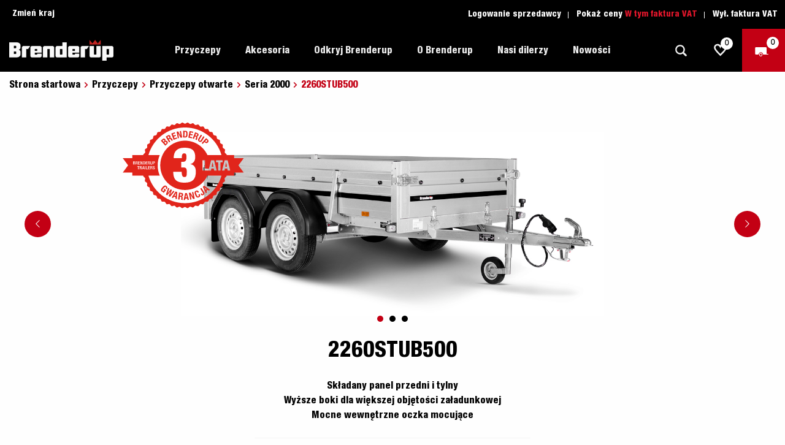

--- FILE ---
content_type: text/css
request_url: https://www.brenderup.com/ui/css/site.min.css?v=SVNp27Vs6p3g8YbhBvC51kIYcJycLghkaIlxsJ3PD20
body_size: 54649
content:
/*! normalize.css v8.0.0 | MIT License | github.com/necolas/normalize.css */html{line-height:1.15;-webkit-text-size-adjust:100%}h1{font-size:2em;margin:.67em 0}hr{box-sizing:initial;height:0;overflow:visible}pre{font-family:monospace,monospace;font-size:1em}a{background-color:initial}abbr[title]{border-bottom:none;text-decoration:underline;text-decoration:underline dotted}b,strong{font-weight:bolder}code,kbd,samp{font-family:monospace,monospace;font-size:1em}small{font-size:80%}sub,sup{font-size:75%;line-height:0;position:relative;vertical-align:initial}sub{bottom:-.25em}sup{top:-.5em}img{border-style:none}button,input,optgroup,select,textarea{font-size:100%;line-height:1.15;margin:0}button,input{overflow:visible}button,select{text-transform:none}[type=button],[type=reset],[type=submit],button{-webkit-appearance:button}[type=button]::-moz-focus-inner,[type=reset]::-moz-focus-inner,[type=submit]::-moz-focus-inner,button::-moz-focus-inner{border-style:none;padding:0}[type=button]:-moz-focusring,[type=reset]:-moz-focusring,[type=submit]:-moz-focusring,button:-moz-focusring{outline:1px dotted ButtonText}fieldset{padding:.35em .75em .625em}legend{box-sizing:border-box;color:inherit;display:table;max-width:100%;padding:0;white-space:normal}progress{vertical-align:initial}textarea{overflow:auto}[type=checkbox],[type=radio]{box-sizing:border-box;padding:0}[type=number]::-webkit-inner-spin-button,[type=number]::-webkit-outer-spin-button{height:auto}[type=search]{-webkit-appearance:textfield;outline-offset:-2px}[type=search]::-webkit-search-decoration{-webkit-appearance:none}::-webkit-file-upload-button{-webkit-appearance:button;font:inherit}details{display:block}summary{display:list-item}[hidden],template{display:none}.foundation-mq{font-family:"small=0em&medium=40em&large=64em&xlarge=75em&xxlarge=90em"}html{box-sizing:border-box;font-size:100%}*,:after,:before{box-sizing:inherit}body{margin:0;padding:0;background:#fefefe;font-family:Helvetica Neue,Helvetica,Roboto,Arial,sans-serif;font-weight:400;line-height:1.5;color:#0a0a0a;-webkit-font-smoothing:antialiased;-moz-osx-font-smoothing:grayscale}img{display:inline-block;vertical-align:middle;max-width:100%;height:auto;-ms-interpolation-mode:bicubic}textarea{height:auto;min-height:50px;border-radius:0}select{box-sizing:border-box;width:100%;border-radius:0}.map_canvas embed,.map_canvas img,.map_canvas object,.mqa-display embed,.mqa-display img,.mqa-display object{max-width:none!important}button{padding:0;appearance:none;border:0;border-radius:0;background:transparent;line-height:1;cursor:auto}[data-whatinput=mouse] button{outline:0}pre{overflow:auto}button,input,optgroup,select,textarea{font-family:inherit}.is-visible{display:block!important}.is-hidden{display:none!important}.row{max-width:75rem;margin-right:auto;margin-left:auto;display:flex;flex-flow:row wrap}.row .row{margin-right:-.625rem;margin-left:-.625rem}@media print,screen and (min-width:40em){.row .row{margin-right:-.9375rem;margin-left:-.9375rem}}@media print,screen and (min-width:64em){.row .row{margin-right:-.9375rem;margin-left:-.9375rem}}.row .row.collapse{margin-right:0;margin-left:0}.row.expanded{max-width:none}.row.expanded .row{margin-right:auto;margin-left:auto}.row:not(.expanded) .row{max-width:none}.row.collapse>.column,.row.collapse>.columns{padding-right:0;padding-left:0}.row.collapse>.column>.row,.row.collapse>.columns>.row,.row.is-collapse-child{margin-right:0;margin-left:0}.column,.columns{flex:1 1 0px;padding-right:.625rem;padding-left:.625rem;min-width:0}@media print,screen and (min-width:40em){.column,.columns{padding-right:.9375rem;padding-left:.9375rem}}.column.row.row,.row.row.columns{float:none;display:block}.row .column.row.row,.row .row.row.columns{margin-right:0;margin-left:0;padding-right:0;padding-left:0}.small-1{flex:0 0 8.3333333333%;max-width:8.3333333333%}.small-offset-0{margin-left:0}.small-2{flex:0 0 16.6666666667%;max-width:16.6666666667%}.small-offset-1{margin-left:8.3333333333%}.small-3{flex:0 0 25%;max-width:25%}.small-offset-2{margin-left:16.6666666667%}.small-4{flex:0 0 33.3333333333%;max-width:33.3333333333%}.small-offset-3{margin-left:25%}.small-5{flex:0 0 41.6666666667%;max-width:41.6666666667%}.small-offset-4{margin-left:33.3333333333%}.small-6{flex:0 0 50%;max-width:50%}.small-offset-5{margin-left:41.6666666667%}.small-7{flex:0 0 58.3333333333%;max-width:58.3333333333%}.small-offset-6{margin-left:50%}.small-8{flex:0 0 66.6666666667%;max-width:66.6666666667%}.small-offset-7{margin-left:58.3333333333%}.small-9{flex:0 0 75%;max-width:75%}.small-offset-8{margin-left:66.6666666667%}.small-10{flex:0 0 83.3333333333%;max-width:83.3333333333%}.small-offset-9{margin-left:75%}.small-11{flex:0 0 91.6666666667%;max-width:91.6666666667%}.small-offset-10{margin-left:83.3333333333%}.small-12{flex:0 0 100%;max-width:100%}.small-offset-11{margin-left:91.6666666667%}.small-up-1{flex-wrap:wrap}.small-up-1>.column,.small-up-1>.columns{flex:0 0 100%;max-width:100%}.small-up-2{flex-wrap:wrap}.small-up-2>.column,.small-up-2>.columns{flex:0 0 50%;max-width:50%}.small-up-3{flex-wrap:wrap}.small-up-3>.column,.small-up-3>.columns{flex:0 0 33.3333333333%;max-width:33.3333333333%}.small-up-4{flex-wrap:wrap}.small-up-4>.column,.small-up-4>.columns{flex:0 0 25%;max-width:25%}.small-up-5{flex-wrap:wrap}.small-up-5>.column,.small-up-5>.columns{flex:0 0 20%;max-width:20%}.small-up-6{flex-wrap:wrap}.small-up-6>.column,.small-up-6>.columns{flex:0 0 16.6666666667%;max-width:16.6666666667%}.small-up-7{flex-wrap:wrap}.small-up-7>.column,.small-up-7>.columns{flex:0 0 14.2857142857%;max-width:14.2857142857%}.small-up-8{flex-wrap:wrap}.small-up-8>.column,.small-up-8>.columns{flex:0 0 12.5%;max-width:12.5%}.small-collapse>.column,.small-collapse>.columns{padding-right:0;padding-left:0}.small-uncollapse>.column,.small-uncollapse>.columns{padding-right:.625rem;padding-left:.625rem}@media print,screen and (min-width:40em){.medium-1{flex:0 0 8.3333333333%;max-width:8.3333333333%}.medium-offset-0{margin-left:0}.medium-2{flex:0 0 16.6666666667%;max-width:16.6666666667%}.medium-offset-1{margin-left:8.3333333333%}.medium-3{flex:0 0 25%;max-width:25%}.medium-offset-2{margin-left:16.6666666667%}.medium-4{flex:0 0 33.3333333333%;max-width:33.3333333333%}.medium-offset-3{margin-left:25%}.medium-5{flex:0 0 41.6666666667%;max-width:41.6666666667%}.medium-offset-4{margin-left:33.3333333333%}.medium-6{flex:0 0 50%;max-width:50%}.medium-offset-5{margin-left:41.6666666667%}.medium-7{flex:0 0 58.3333333333%;max-width:58.3333333333%}.medium-offset-6{margin-left:50%}.medium-8{flex:0 0 66.6666666667%;max-width:66.6666666667%}.medium-offset-7{margin-left:58.3333333333%}.medium-9{flex:0 0 75%;max-width:75%}.medium-offset-8{margin-left:66.6666666667%}.medium-10{flex:0 0 83.3333333333%;max-width:83.3333333333%}.medium-offset-9{margin-left:75%}.medium-11{flex:0 0 91.6666666667%;max-width:91.6666666667%}.medium-offset-10{margin-left:83.3333333333%}.medium-12{flex:0 0 100%;max-width:100%}.medium-offset-11{margin-left:91.6666666667%}.medium-up-1{flex-wrap:wrap}.medium-up-1>.column,.medium-up-1>.columns{flex:0 0 100%;max-width:100%}.medium-up-2{flex-wrap:wrap}.medium-up-2>.column,.medium-up-2>.columns{flex:0 0 50%;max-width:50%}.medium-up-3{flex-wrap:wrap}.medium-up-3>.column,.medium-up-3>.columns{flex:0 0 33.3333333333%;max-width:33.3333333333%}.medium-up-4{flex-wrap:wrap}.medium-up-4>.column,.medium-up-4>.columns{flex:0 0 25%;max-width:25%}.medium-up-5{flex-wrap:wrap}.medium-up-5>.column,.medium-up-5>.columns{flex:0 0 20%;max-width:20%}.medium-up-6{flex-wrap:wrap}.medium-up-6>.column,.medium-up-6>.columns{flex:0 0 16.6666666667%;max-width:16.6666666667%}.medium-up-7{flex-wrap:wrap}.medium-up-7>.column,.medium-up-7>.columns{flex:0 0 14.2857142857%;max-width:14.2857142857%}.medium-up-8{flex-wrap:wrap}.medium-up-8>.column,.medium-up-8>.columns{flex:0 0 12.5%;max-width:12.5%}}@media print,screen and (min-width:40em)and (min-width:40em){.medium-expand{flex:1 1 0px}}.row.medium-unstack>.column,.row.medium-unstack>.columns{flex:0 0 100%}@media print,screen and (min-width:40em){.row.medium-unstack>.column,.row.medium-unstack>.columns{flex:1 1 0px}}@media print,screen and (min-width:40em){.medium-collapse>.column,.medium-collapse>.columns{padding-right:0;padding-left:0}}@media print,screen and (min-width:40em){.medium-uncollapse>.column,.medium-uncollapse>.columns{padding-right:.9375rem;padding-left:.9375rem}}@media print,screen and (min-width:64em){.large-1{flex:0 0 8.3333333333%;max-width:8.3333333333%}.large-offset-0{margin-left:0}.large-2{flex:0 0 16.6666666667%;max-width:16.6666666667%}.large-offset-1{margin-left:8.3333333333%}.large-3{flex:0 0 25%;max-width:25%}.large-offset-2{margin-left:16.6666666667%}.large-4{flex:0 0 33.3333333333%;max-width:33.3333333333%}.large-offset-3{margin-left:25%}.large-5{flex:0 0 41.6666666667%;max-width:41.6666666667%}.large-offset-4{margin-left:33.3333333333%}.large-6{flex:0 0 50%;max-width:50%}.large-offset-5{margin-left:41.6666666667%}.large-7{flex:0 0 58.3333333333%;max-width:58.3333333333%}.large-offset-6{margin-left:50%}.large-8{flex:0 0 66.6666666667%;max-width:66.6666666667%}.large-offset-7{margin-left:58.3333333333%}.large-9{flex:0 0 75%;max-width:75%}.large-offset-8{margin-left:66.6666666667%}.large-10{flex:0 0 83.3333333333%;max-width:83.3333333333%}.large-offset-9{margin-left:75%}.large-11{flex:0 0 91.6666666667%;max-width:91.6666666667%}.large-offset-10{margin-left:83.3333333333%}.large-12{flex:0 0 100%;max-width:100%}.large-offset-11{margin-left:91.6666666667%}.large-up-1{flex-wrap:wrap}.large-up-1>.column,.large-up-1>.columns{flex:0 0 100%;max-width:100%}.large-up-2{flex-wrap:wrap}.large-up-2>.column,.large-up-2>.columns{flex:0 0 50%;max-width:50%}.large-up-3{flex-wrap:wrap}.large-up-3>.column,.large-up-3>.columns{flex:0 0 33.3333333333%;max-width:33.3333333333%}.large-up-4{flex-wrap:wrap}.large-up-4>.column,.large-up-4>.columns{flex:0 0 25%;max-width:25%}.large-up-5{flex-wrap:wrap}.large-up-5>.column,.large-up-5>.columns{flex:0 0 20%;max-width:20%}.large-up-6{flex-wrap:wrap}.large-up-6>.column,.large-up-6>.columns{flex:0 0 16.6666666667%;max-width:16.6666666667%}.large-up-7{flex-wrap:wrap}.large-up-7>.column,.large-up-7>.columns{flex:0 0 14.2857142857%;max-width:14.2857142857%}.large-up-8{flex-wrap:wrap}.large-up-8>.column,.large-up-8>.columns{flex:0 0 12.5%;max-width:12.5%}}@media print,screen and (min-width:64em)and (min-width:64em){.large-expand{flex:1 1 0px}}.row.large-unstack>.column,.row.large-unstack>.columns{flex:0 0 100%}@media print,screen and (min-width:64em){.row.large-unstack>.column,.row.large-unstack>.columns{flex:1 1 0px}}@media print,screen and (min-width:64em){.large-collapse>.column,.large-collapse>.columns{padding-right:0;padding-left:0}}@media print,screen and (min-width:64em){.large-uncollapse>.column,.large-uncollapse>.columns{padding-right:.9375rem;padding-left:.9375rem}}.shrink{flex:0 0 auto;max-width:100%}.column-block{margin-bottom:1.25rem}.column-block>:last-child{margin-bottom:0}@media print,screen and (min-width:40em){.column-block{margin-bottom:1.875rem}.column-block>:last-child{margin-bottom:0}}.align-left{justify-content:flex-start}.align-right{justify-content:flex-end}.align-center{justify-content:center}.align-justify{justify-content:space-between}.align-spaced{justify-content:space-around}.align-left.vertical.menu>li>a{justify-content:flex-start}.align-right.vertical.menu>li>a{justify-content:flex-end}.align-center.vertical.menu>li>a{justify-content:center}.align-top{align-items:flex-start}.align-self-top{align-self:flex-start}.align-bottom{align-items:flex-end}.align-self-bottom{align-self:flex-end}.align-middle{align-items:center}.align-self-middle{align-self:center}.align-stretch{align-items:stretch}.align-self-stretch{align-self:stretch}.align-center-middle{justify-content:center;align-items:center;align-content:center}.small-order-1{order:1}.small-order-2{order:2}.small-order-3{order:3}.small-order-4{order:4}.small-order-5{order:5}.small-order-6{order:6}@media print,screen and (min-width:40em){.medium-order-1{order:1}.medium-order-2{order:2}.medium-order-3{order:3}.medium-order-4{order:4}.medium-order-5{order:5}.medium-order-6{order:6}}@media print,screen and (min-width:64em){.large-order-1{order:1}.large-order-2{order:2}.large-order-3{order:3}.large-order-4{order:4}.large-order-5{order:5}.large-order-6{order:6}}.flex-container{display:flex}.flex-child-auto{flex:1 1 auto}.flex-child-grow{flex:1 0 auto}.flex-child-shrink{flex:0 1 auto}.flex-dir-row{flex-direction:row}.flex-dir-row-reverse{flex-direction:row-reverse}.flex-dir-column{flex-direction:column}.flex-dir-column-reverse{flex-direction:column-reverse}@media print,screen and (min-width:40em){.medium-flex-container{display:flex}.medium-flex-child-auto{flex:1 1 auto}.medium-flex-child-grow{flex:1 0 auto}.medium-flex-child-shrink{flex:0 1 auto}.medium-flex-dir-row{flex-direction:row}.medium-flex-dir-row-reverse{flex-direction:row-reverse}.medium-flex-dir-column{flex-direction:column}.medium-flex-dir-column-reverse{flex-direction:column-reverse}}@media print,screen and (min-width:64em){.large-flex-container{display:flex}.large-flex-child-auto{flex:1 1 auto}.large-flex-child-grow{flex:1 0 auto}.large-flex-child-shrink{flex:0 1 auto}.large-flex-dir-row{flex-direction:row}.large-flex-dir-row-reverse{flex-direction:row-reverse}.large-flex-dir-column{flex-direction:column}.large-flex-dir-column-reverse{flex-direction:column-reverse}}.hide{display:none!important}.invisible{visibility:hidden}@media print,screen and (max-width:39.99875em){.hide-for-small-only{display:none!important}}@media screen and (max-width:0em),screen and (min-width:40em){.show-for-small-only{display:none!important}}@media print,screen and (min-width:40em){.hide-for-medium{display:none!important}}@media screen and (max-width:39.99875em){.show-for-medium{display:none!important}}@media print,screen and (min-width:40em)and (max-width:63.99875em){.hide-for-medium-only{display:none!important}}@media screen and (max-width:39.99875em),screen and (min-width:64em){.show-for-medium-only{display:none!important}}@media print,screen and (min-width:64em){.hide-for-large{display:none!important}}@media screen and (max-width:63.99875em){.show-for-large{display:none!important}}@media print,screen and (min-width:64em)and (max-width:74.99875em){.hide-for-large-only{display:none!important}}@media screen and (max-width:63.99875em),screen and (min-width:75em){.show-for-large-only{display:none!important}}.show-for-sr,.show-on-focus{position:absolute!important;width:1px!important;height:1px!important;padding:0!important;overflow:hidden!important;clip:rect(0,0,0,0)!important;white-space:nowrap!important;border:0!important}.show-on-focus:active,.show-on-focus:focus{position:static!important;width:auto!important;height:auto!important;overflow:visible!important;clip:auto!important;white-space:normal!important}.hide-for-portrait,.show-for-landscape{display:block!important}@media screen and (orientation:landscape){.hide-for-portrait,.show-for-landscape{display:block!important}}@media screen and (orientation:portrait){.hide-for-portrait,.show-for-landscape{display:none!important}}.hide-for-landscape,.show-for-portrait{display:none!important}@media screen and (orientation:landscape){.hide-for-landscape,.show-for-portrait{display:none!important}}@media screen and (orientation:portrait){.hide-for-landscape,.show-for-portrait{display:block!important}}@font-face{font-family:Lato;font-style:normal;font-weight:300;src:local("Lato Light"),local("Lato-Light"),url(https://fonts.gstatic.com/s/lato/v14/S6u9w4BMUTPHh7USSwaPGR_p.woff2) format("woff2");unicode-range:u+0100-024f,u+0259,u+1e??,u+2020,u+20a0-20ab,u+20ad-20cf,u+2113,u+2c60-2c7f,u+a720-a7ff}@font-face{font-family:Lato;font-style:normal;font-weight:300;src:local("Lato Light"),local("Lato-Light"),url(https://fonts.gstatic.com/s/lato/v14/S6u9w4BMUTPHh7USSwiPGQ.woff2) format("woff2");unicode-range:u+00??,u+0131,u+0152-0153,u+02bb-02bc,u+02c6,u+02da,u+02dc,u+2000-206f,u+2074,u+20ac,u+2122,u+2191,u+2193,u+2212,u+2215,u+feff,u+fffd}@font-face{font-family:Lato;font-style:normal;font-weight:400;src:local("Lato Regular"),local("Lato-Regular"),url(https://fonts.gstatic.com/s/lato/v14/S6uyw4BMUTPHjxAwXjeu.woff2) format("woff2");unicode-range:u+0100-024f,u+0259,u+1e??,u+2020,u+20a0-20ab,u+20ad-20cf,u+2113,u+2c60-2c7f,u+a720-a7ff}@font-face{font-family:Lato;font-style:normal;font-weight:400;src:local("Lato Regular"),local("Lato-Regular"),url(https://fonts.gstatic.com/s/lato/v14/S6uyw4BMUTPHjx4wXg.woff2) format("woff2");unicode-range:u+00??,u+0131,u+0152-0153,u+02bb-02bc,u+02c6,u+02da,u+02dc,u+2000-206f,u+2074,u+20ac,u+2122,u+2191,u+2193,u+2212,u+2215,u+feff,u+fffd}@font-face{font-family:Lato;font-style:normal;font-weight:700;src:local("Lato Bold"),local("Lato-Bold"),url(https://fonts.gstatic.com/s/lato/v14/S6u9w4BMUTPHh6UVSwaPGR_p.woff2) format("woff2");unicode-range:u+0100-024f,u+0259,u+1e??,u+2020,u+20a0-20ab,u+20ad-20cf,u+2113,u+2c60-2c7f,u+a720-a7ff}@font-face{font-family:Lato;font-style:normal;font-weight:700;src:local("Lato Bold"),local("Lato-Bold"),url(https://fonts.gstatic.com/s/lato/v14/S6u9w4BMUTPHh6UVSwiPGQ.woff2) format("woff2");unicode-range:u+00??,u+0131,u+0152-0153,u+02bb-02bc,u+02c6,u+02da,u+02dc,u+2000-206f,u+2074,u+20ac,u+2122,u+2191,u+2193,u+2212,u+2215,u+feff,u+fffd}@font-face{font-family:Playfair Display;font-style:normal;font-weight:400;src:local("Playfair Display Regular"),local("PlayfairDisplay-Regular"),url(https://fonts.gstatic.com/s/playfairdisplay/v13/nuFiD-vYSZviVYUb_rj3ij__anPXDTjYgFE_.woff2) format("woff2");unicode-range:u+0400-045f,u+0490-0491,u+04b0-04b1,u+2116}@font-face{font-family:Playfair Display;font-style:normal;font-weight:400;src:local("Playfair Display Regular"),local("PlayfairDisplay-Regular"),url(https://fonts.gstatic.com/s/playfairdisplay/v13/nuFiD-vYSZviVYUb_rj3ij__anPXDTPYgFE_.woff2) format("woff2");unicode-range:u+0102-0103,u+0110-0111,u+1ea0-1ef9,u+20ab}@font-face{font-family:Playfair Display;font-style:normal;font-weight:400;src:local("Playfair Display Regular"),local("PlayfairDisplay-Regular"),url(https://fonts.gstatic.com/s/playfairdisplay/v13/nuFiD-vYSZviVYUb_rj3ij__anPXDTLYgFE_.woff2) format("woff2");unicode-range:u+0100-024f,u+0259,u+1e??,u+2020,u+20a0-20ab,u+20ad-20cf,u+2113,u+2c60-2c7f,u+a720-a7ff}@font-face{font-family:Playfair Display;font-style:normal;font-weight:400;src:local("Playfair Display Regular"),local("PlayfairDisplay-Regular"),url(https://fonts.gstatic.com/s/playfairdisplay/v13/nuFiD-vYSZviVYUb_rj3ij__anPXDTzYgA.woff2) format("woff2");unicode-range:u+00??,u+0131,u+0152-0153,u+02bb-02bc,u+02c6,u+02da,u+02dc,u+2000-206f,u+2074,u+20ac,u+2122,u+2191,u+2193,u+2212,u+2215,u+feff,u+fffd}@font-face{font-family:Playfair Display;font-style:normal;font-weight:900;src:local("Playfair Display Black"),local("PlayfairDisplay-Black"),url(https://fonts.gstatic.com/s/playfairdisplay/v13/nuFlD-vYSZviVYUb_rj3ij__anPXBb__lWoe5ixi.woff2) format("woff2");unicode-range:u+0400-045f,u+0490-0491,u+04b0-04b1,u+2116}@font-face{font-family:Playfair Display;font-style:normal;font-weight:900;src:local("Playfair Display Black"),local("PlayfairDisplay-Black"),url(https://fonts.gstatic.com/s/playfairdisplay/v13/nuFlD-vYSZviVYUb_rj3ij__anPXBb__lWEe5ixi.woff2) format("woff2");unicode-range:u+0102-0103,u+0110-0111,u+1ea0-1ef9,u+20ab}@font-face{font-family:Playfair Display;font-style:normal;font-weight:900;src:local("Playfair Display Black"),local("PlayfairDisplay-Black"),url(https://fonts.gstatic.com/s/playfairdisplay/v13/nuFlD-vYSZviVYUb_rj3ij__anPXBb__lWAe5ixi.woff2) format("woff2");unicode-range:u+0100-024f,u+0259,u+1e??,u+2020,u+20a0-20ab,u+20ad-20cf,u+2113,u+2c60-2c7f,u+a720-a7ff}@font-face{font-family:Playfair Display;font-style:normal;font-weight:900;src:local("Playfair Display Black"),local("PlayfairDisplay-Black"),url(https://fonts.gstatic.com/s/playfairdisplay/v13/nuFlD-vYSZviVYUb_rj3ij__anPXBb__lW4e5g.woff2) format("woff2");unicode-range:u+00??,u+0131,u+0152-0153,u+02bb-02bc,u+02c6,u+02da,u+02dc,u+2000-206f,u+2074,u+20ac,u+2122,u+2191,u+2193,u+2212,u+2215,u+feff,u+fffd}@font-face{font-family:Roboto;font-style:italic;font-weight:300;src:local("Roboto Light Italic"),local("Roboto-LightItalic"),url(https://fonts.gstatic.com/s/roboto/v18/KFOjCnqEu92Fr1Mu51TjASc3CsTKlA.woff2) format("woff2");unicode-range:u+0460-052f,u+1c80-1c88,u+20b4,u+2de0-2dff,u+a640-a69f,u+fe2e-fe2f}@font-face{font-family:Roboto;font-style:italic;font-weight:300;src:local("Roboto Light Italic"),local("Roboto-LightItalic"),url(https://fonts.gstatic.com/s/roboto/v18/KFOjCnqEu92Fr1Mu51TjASc-CsTKlA.woff2) format("woff2");unicode-range:u+0400-045f,u+0490-0491,u+04b0-04b1,u+2116}@font-face{font-family:Roboto;font-style:italic;font-weight:300;src:local("Roboto Light Italic"),local("Roboto-LightItalic"),url(https://fonts.gstatic.com/s/roboto/v18/KFOjCnqEu92Fr1Mu51TjASc2CsTKlA.woff2) format("woff2");unicode-range:u+1f??}@font-face{font-family:Roboto;font-style:italic;font-weight:300;src:local("Roboto Light Italic"),local("Roboto-LightItalic"),url(https://fonts.gstatic.com/s/roboto/v18/KFOjCnqEu92Fr1Mu51TjASc5CsTKlA.woff2) format("woff2");unicode-range:u+0370-03ff}@font-face{font-family:Roboto;font-style:italic;font-weight:300;src:local("Roboto Light Italic"),local("Roboto-LightItalic"),url(https://fonts.gstatic.com/s/roboto/v18/KFOjCnqEu92Fr1Mu51TjASc1CsTKlA.woff2) format("woff2");unicode-range:u+0102-0103,u+0110-0111,u+1ea0-1ef9,u+20ab}@font-face{font-family:Roboto;font-style:italic;font-weight:300;src:local("Roboto Light Italic"),local("Roboto-LightItalic"),url(https://fonts.gstatic.com/s/roboto/v18/KFOjCnqEu92Fr1Mu51TjASc0CsTKlA.woff2) format("woff2");unicode-range:u+0100-024f,u+0259,u+1e??,u+2020,u+20a0-20ab,u+20ad-20cf,u+2113,u+2c60-2c7f,u+a720-a7ff}@font-face{font-family:Roboto;font-style:italic;font-weight:300;src:local("Roboto Light Italic"),local("Roboto-LightItalic"),url(https://fonts.gstatic.com/s/roboto/v18/KFOjCnqEu92Fr1Mu51TjASc6CsQ.woff2) format("woff2");unicode-range:u+00??,u+0131,u+0152-0153,u+02bb-02bc,u+02c6,u+02da,u+02dc,u+2000-206f,u+2074,u+20ac,u+2122,u+2191,u+2193,u+2212,u+2215,u+feff,u+fffd}@font-face{font-family:Roboto;font-style:normal;font-weight:300;src:local("Roboto Light"),local("Roboto-Light"),url(https://fonts.gstatic.com/s/roboto/v18/KFOlCnqEu92Fr1MmSU5fCRc4EsA.woff2) format("woff2");unicode-range:u+0460-052f,u+1c80-1c88,u+20b4,u+2de0-2dff,u+a640-a69f,u+fe2e-fe2f}@font-face{font-family:Roboto;font-style:normal;font-weight:300;src:local("Roboto Light"),local("Roboto-Light"),url(https://fonts.gstatic.com/s/roboto/v18/KFOlCnqEu92Fr1MmSU5fABc4EsA.woff2) format("woff2");unicode-range:u+0400-045f,u+0490-0491,u+04b0-04b1,u+2116}@font-face{font-family:Roboto;font-style:normal;font-weight:300;src:local("Roboto Light"),local("Roboto-Light"),url(https://fonts.gstatic.com/s/roboto/v18/KFOlCnqEu92Fr1MmSU5fCBc4EsA.woff2) format("woff2");unicode-range:u+1f??}@font-face{font-family:Roboto;font-style:normal;font-weight:300;src:local("Roboto Light"),local("Roboto-Light"),url(https://fonts.gstatic.com/s/roboto/v18/KFOlCnqEu92Fr1MmSU5fBxc4EsA.woff2) format("woff2");unicode-range:u+0370-03ff}@font-face{font-family:Roboto;font-style:normal;font-weight:300;src:local("Roboto Light"),local("Roboto-Light"),url(https://fonts.gstatic.com/s/roboto/v18/KFOlCnqEu92Fr1MmSU5fCxc4EsA.woff2) format("woff2");unicode-range:u+0102-0103,u+0110-0111,u+1ea0-1ef9,u+20ab}@font-face{font-family:Roboto;font-style:normal;font-weight:300;src:local("Roboto Light"),local("Roboto-Light"),url(https://fonts.gstatic.com/s/roboto/v18/KFOlCnqEu92Fr1MmSU5fChc4EsA.woff2) format("woff2");unicode-range:u+0100-024f,u+0259,u+1e??,u+2020,u+20a0-20ab,u+20ad-20cf,u+2113,u+2c60-2c7f,u+a720-a7ff}@font-face{font-family:Roboto;font-style:normal;font-weight:300;src:local("Roboto Light"),local("Roboto-Light"),url(https://fonts.gstatic.com/s/roboto/v18/KFOlCnqEu92Fr1MmSU5fBBc4.woff2) format("woff2");unicode-range:u+00??,u+0131,u+0152-0153,u+02bb-02bc,u+02c6,u+02da,u+02dc,u+2000-206f,u+2074,u+20ac,u+2122,u+2191,u+2193,u+2212,u+2215,u+feff,u+fffd}@font-face{font-family:Roboto;font-style:normal;font-weight:500;src:local("Roboto Medium"),local("Roboto-Medium"),url(https://fonts.gstatic.com/s/roboto/v18/KFOlCnqEu92Fr1MmEU9fCRc4EsA.woff2) format("woff2");unicode-range:u+0460-052f,u+1c80-1c88,u+20b4,u+2de0-2dff,u+a640-a69f,u+fe2e-fe2f}@font-face{font-family:Roboto;font-style:normal;font-weight:500;src:local("Roboto Medium"),local("Roboto-Medium"),url(https://fonts.gstatic.com/s/roboto/v18/KFOlCnqEu92Fr1MmEU9fABc4EsA.woff2) format("woff2");unicode-range:u+0400-045f,u+0490-0491,u+04b0-04b1,u+2116}@font-face{font-family:Roboto;font-style:normal;font-weight:500;src:local("Roboto Medium"),local("Roboto-Medium"),url(https://fonts.gstatic.com/s/roboto/v18/KFOlCnqEu92Fr1MmEU9fCBc4EsA.woff2) format("woff2");unicode-range:u+1f??}@font-face{font-family:Roboto;font-style:normal;font-weight:500;src:local("Roboto Medium"),local("Roboto-Medium"),url(https://fonts.gstatic.com/s/roboto/v18/KFOlCnqEu92Fr1MmEU9fBxc4EsA.woff2) format("woff2");unicode-range:u+0370-03ff}@font-face{font-family:Roboto;font-style:normal;font-weight:500;src:local("Roboto Medium"),local("Roboto-Medium"),url(https://fonts.gstatic.com/s/roboto/v18/KFOlCnqEu92Fr1MmEU9fCxc4EsA.woff2) format("woff2");unicode-range:u+0102-0103,u+0110-0111,u+1ea0-1ef9,u+20ab}@font-face{font-family:Roboto;font-style:normal;font-weight:500;src:local("Roboto Medium"),local("Roboto-Medium"),url(https://fonts.gstatic.com/s/roboto/v18/KFOlCnqEu92Fr1MmEU9fChc4EsA.woff2) format("woff2");unicode-range:u+0100-024f,u+0259,u+1e??,u+2020,u+20a0-20ab,u+20ad-20cf,u+2113,u+2c60-2c7f,u+a720-a7ff}@font-face{font-family:Roboto;font-style:normal;font-weight:500;src:local("Roboto Medium"),local("Roboto-Medium"),url(https://fonts.gstatic.com/s/roboto/v18/KFOlCnqEu92Fr1MmEU9fBBc4.woff2) format("woff2");unicode-range:u+00??,u+0131,u+0152-0153,u+02bb-02bc,u+02c6,u+02da,u+02dc,u+2000-206f,u+2074,u+20ac,u+2122,u+2191,u+2193,u+2212,u+2215,u+feff,u+fffd}.accordion__header-container{border-bottom:.0625rem solid #ccc}.accordion__header{display:inline-block;padding:.625rem 1.25rem;cursor:pointer;margin-bottom:-.0625rem;border:.0625rem solid #ccc}.accordion__header.active{background-color:#fff;cursor:default;border-bottom-color:#fff}.accordion__panel{display:none;border:.0625rem solid #ccc;border-top:none;background-color:#fff;padding:1.25rem}.accordion__panel.active{display:block}@media(min-width:1024px){.header .header__row--one-row{flex-wrap:nowrap}.header .header__row--one-row .header__break{display:none}.header .header__row--one-row .navbar{order:1;flex:1 1 50%}.header .header__row--one-row .navbar .navbar__menu{flex-wrap:wrap}.header .header__row--one-row .navbar>.navbar__menu{height:100%}.header .header__row--one-row .header__logo{margin:0;order:2;justify-content:center;align-items:flex-start;flex:1 1 12.5rem;padding:.5rem 0}.header .header__row--one-row .header__components{order:3;flex:1 1 50%;flex-wrap:wrap;justify-content:flex-end;align-content:flex-start}.header .header__row--one-row .quick-search{display:flex;margin-left:auto;position:relative}.header .header__row--one-row .quick-search .quick-search__form{display:none;left:0;right:auto;top:.375rem;width:13.75rem;background-color:#fff;align-items:center}.header .header__row--one-row .quick-search .quick-search__form>.quick-search__icon{margin-left:.3125rem;cursor:pointer;display:block;width:1.8125rem}.header .header__row--one-row .quick-search .quick-search__link--block{display:flex}.header .header__row--one-row .quick-search .quick-search__link--block:hover{background-color:#fff}.header .header__row--one-row .quick-search .quick-search__submit-button{display:none}.header .header__row--one-row .quick-search .quick-search__reset-icon{right:.625rem}.header .header__row--one-row .cart{padding-right:0}}.notification__tooltip,.notification__tooltip--under{position:absolute;padding:.75rem;background:#eeeeec;color:#000;transform:translateY(-100%);white-space:nowrap;border:1px solid #ccc;border-radius:3px}.notification__tooltip--under{transform:translateY(100%)}.brands-list{font-weight:300;padding-left:0;margin-bottom:0}.brands-list__header{margin:1.25rem 0 1.25rem 1.25rem}.brands-list__group{display:flex;margin-bottom:1.25rem}.brands-list__group-letter{font-size:1.75rem;color:#666;width:3.125rem}.brands-list__sublist{margin-top:.625rem}.brands-list__sublist-item{line-height:1.5em;margin-bottom:.9375rem}.teaser{position:relative}.teaser,.teaser img,.teaser p{display:block;width:100%}.brand-block{background:#f2f2f2;color:#666}.brand-block__header{margin:auto;max-width:25rem;text-align:center}.brand-block__title{font-size:2.25rem;border-bottom:1px solid #ddd;padding:.625rem 0 .3125rem;margin-bottom:.625rem;color:#666}.brand-block__link{font-style:italic;text-decoration:underline;color:#666;text-align:center;display:block}.brand-block__link:active,.brand-block__link:focus,.brand-block__link:hover{color:#666}.brand-block__image-link{padding:.625rem 0;display:flex;align-items:center;justify-content:center;width:100%;height:100%}.brand-block__image{width:100%;max-width:100%}.brand-info__title{margin-bottom:1.5625rem;font-size:2rem;text-align:center;text-transform:var(--useUpperCaseHeader)}.brand-info__image{text-align:center}.mixed-block__header{font-size:1rem;text-transform:var(--useUpperCaseHeader);color:#666;font-family:HelveticaNeueLTPro-Lt,Helvetica,Arial,sans-serif;font-weight:400}.video__container{margin-top:10px;margin-bottom:10px}.video__player{width:100%}.product-and-banner-block__content{position:relative}@media(min-width:1024px)and (max-width:1439px){.product-and-banner-block__content .banner-text__title{font-size:5rem}}.product-and-banner-block__image-link{padding:.625rem 0;display:flex;align-items:center;justify-content:center;width:100%;height:100%;position:relative}.product-and-banner-block__image{width:100%;max-width:100%}a{line-height:inherit;color:var(--focusColor);text-decoration:none;cursor:pointer}a,a:active,a:focus,a:hover{-moz-transition:all .15s ease-in-out;-o-transition:all .15s ease-in-out;-webkit-transition:all .15s ease-in-out;transition:all .15s ease-in-out}a:active,a:focus,a:hover{color:var(--focusColorHover)}.row{max-width:1170px}.row-inner{margin:0 -.625rem;display:flex;flex-flow:row wrap}@media print,screen and (min-width:40em){.row-inner{margin:0 -.9375rem}}figure{margin:0}ul{padding-left:0}ol,ul:not(.dealerlist,.faceted-search__group,.faceted-search,.navbar__menu,.pagination,.add-articles__add-product,.quick-search-result,.subnav__list,.dealerlist__contactinfo,.product-list--head){padding-left:20px}.text--right{text-align:right}.text--center{text-align:center}.full-height{height:calc(100vh - 300px)}.row.no-margin{margin-left:0;margin-right:0}.column.no-padding,.no-padding.columns{padding-left:0;padding-right:0}@media(max-width:1023px){.column.mobile-no-padding,.mobile-no-padding.columns{padding-left:0!important;padding-right:0!important}}ul.bulleted-list{padding:0 0 0 20px}ul.bulleted-list li{list-style:inherit}.textlink{color:var(--focusColor);font-family:var(--headerFontFamily)}.textlink:hover{color:var(--focusColorHover)}.padding-t-50{padding-top:50px}.slider-common{padding:0 15px;width:100%}.slider-common .react-multiple-carousel__arrow{width:40px;height:40px;background-color:var(--focusColor);padding:0;border-radius:50%;z-index:5}.slider-common .react-multiple-carousel__arrow:hover{background-color:var(--focusColorHover)}.slider-common .react-multiple-carousel__arrow:before{font-size:.875rem}.slider-common .react-multiple-carousel__arrow--left{left:40px}.slider-common .react-multiple-carousel__arrow--right{right:40px}@media screen and (max-width:768px){.slider-common .react-multiple-carousel__arrow{display:none}}.slider-common .react-multi-carousel-dot button{width:10px;height:10px;border:0;margin:0;background:#000}.slider-common .react-multi-carousel-dot--active button,.slider-common .react-multi-carousel-dot button:hover{background:var(--focusColor)}.slider-common .react-multi-carousel-dot-list li{margin:0 6.25px}.iframe-wrap iframe{width:100%;height:100vh;border:0}.error-page{margin-top:50px}html{scroll-behavior:smooth}@media only screen and (max-width:747px)and (min-width:500px){.small-plus{flex:0 0 50%;max-width:50%}}.not-found{padding-top:30px}b,strong{font-family:var(--headerFontFamily);font-weight:400}.m-t-25{margin-top:25px}.m-t-10{margin-top:10px}.loading--wrapper{position:relative;display:flex;align-items:center;justify-content:center;margin:20px 0}.loading-circle{width:60px;height:60px;border-radius:50%;border:5px solid #f4f4f4}.loading-circle:before{display:block;position:relative;content:" ";width:60px;left:-5px;top:-5px;height:60px;border-radius:50%;border:5px solid transparent;border-top:5px solid var(--focusColor);animation:loading-rotate .8s ease-out infinite}@keyframes loading-rotate{0%{transform:rotate(0deg)}to{transform:rotate(1turn)}}@media(max-width:1024px){.no-scroll{overflow:hidden;position:relative;touch-action:none;-ms-touch-action:none;height:100%}}.no-scroll-full{overflow:hidden;position:relative;touch-action:none;-ms-touch-action:none;height:100%}@font-face{font-family:HelveticaNeueLTPro-Lt;src:url(/ui/es6/ef12a70a982c8fd35943.woff2) format("woff2"),url(/ui/es6/ec7a0ea4bd0e7b105105.woff) format("woff");font-display:swap}@font-face{font-family:HelveticaNeueLTPro-HvCn;src:url(/ui/es6/a8fc66f73256b9b2f80e.woff2) format("woff2"),url(/ui/es6/30be23255e3e1d6a73db.woff) format("woff");font-display:swap}@font-face{font-family:poppinsregular;src:url(/ui/es6/6270836d37b01e5af0f3.woff2) format("woff2"),url(/ui/es6/200e861177696bd41753.woff) format("woff");font-weight:400;font-style:normal}@font-face{font-family:poppinsbold;src:url(/ui/es6/bf6e8517c25e65aff0ce.woff2) format("woff2"),url(/ui/es6/e00e706899bbe0d435aa.woff) format("woff");font-weight:400;font-style:normal}@font-face{font-family:brenderup-icons;src:url(/ui/es6/914c6456cdf0c45c7ced.woff?fv40vu) format("woff");font-display:swap}@font-face{font-family:revicons;src:url(/ui/es6/e8746a624ed098489406.woff) format("woff");font-display:swap}.icon-trailerboat{font-size:1.875rem}.icon-trailerboat:after{font:normal normal normal 14px/1 brenderup-icons;speak:none;font-style:normal;font-weight:400;font-variant:normal;text-transform:none;line-height:1;-webkit-font-smoothing:antialiased;-moz-osx-font-smoothing:grayscale;font-size:1.5rem;content:"";color:#333}body{font-family:var(--textFontFamily);font-size:100%;color:var(--textColor)}.h1,.h2,.h3,.h4,.h5,.h6,h1,h2,h3,h4,h5,h6{font-family:var(--headerFontFamily);font-weight:400;color:var(--headerTextColor);text-transform:var(--useUpperCaseHeader);line-height:1.2}.h1,h1{font-size:2.25rem}.h1,.h2,h1,h2{margin:0 0 .4em}.h2,h2{font-size:1.875rem}.h3,h3{font-size:1.25rem}.h3,.h4,h3,h4{margin:0 0 .4em}.h4,h4{font-size:1.125rem}.h5,h5{margin:0 0 .4em}.h5,.h6,h5,h6{font-size:1rem}.h6,h6{margin:0 0 1rem}p{margin:0 0 1.2rem}p:empty{display:none}.text-center{text-align:center}.m-b-15{margin-bottom:.9375rem}.header-padding-big{padding-top:50px;padding-bottom:50px}.p-0{padding:0}.normal-text{font-family:var(--textFontFamily)}.header{width:100%;background:var(--headerBackgroundColor);position:fixed;z-index:100}.header__row{max-width:none;display:flex}.header__row--main{display:flex;justify-content:space-between}.header__components{display:flex;margin-left:auto;font-family:var(--headerFontFamily)}@media(max-width:1023px){.header__components{display:none}}.header__components .profile a{position:relative}.header__components .profile a:after{width:1px;background:var(--menuToolbarLinkColor);height:11px;content:"";position:absolute;top:19px;right:0}.header__logo{display:flex;padding:.5rem .9375rem;width:200px;align-items:center}.header__logo img{max-width:100%}@media(max-width:640px){.header__logo{width:150px}}@media screen and (max-width:340px){.header__logo{width:130px}}.header__break{width:100%}@media(max-width:1023px){.header__break{display:none}}.header__top--row{display:flex;justify-content:space-between;background:var(--headerBackgroundColor);border-bottom:1px solid #000;min-height:47px;position:sticky;top:0;z-index:100}@media(max-width:1023px){.header__top--row{min-height:unset;border:0}}.header__searchcart{display:flex;justify-content:flex-end;align-items:center;min-width:200px}@media(max-width:1023px){.header__searchcart{margin-left:auto;min-width:unset}}.header__changecountry{color:var(--menuToolbarLinkColor);font-family:var(--headerFontFamily);font-size:.875rem}.header__changecountry details summary{padding:.5rem 1rem;margin-left:.25rem;margin-top:.25rem;cursor:pointer;outline:none;list-style-type:none;-moz-transition:all .15s ease-in-out;-o-transition:all .15s ease-in-out;-webkit-transition:all .15s ease-in-out;transition:all .15s ease-in-out}@media(max-width:1023px){.header__changecountry details summary{padding:4.5px 15px 5px}}.header__changecountry details summary::-webkit-details-marker{display:none}.header__changecountry details summary:hover{color:var(--focusColor)}.header__changecountry details summary:focus{outline:2px solid #fff;border-radius:.25rem}.header__changecountry details[open] summary{color:#fff}.header__changecountry details[open] summary:hover{color:var(--focusColor)}.header__changecountry--countries{padding:0 15px 8px}.header__changecountry--countries a{color:var(--menuToolbarLinkColor);padding:0 12.5px 0 0}.header__changecountry--countries a:hover{color:var(--focusColor)}@media(max-width:1023px){.header__changecountry{display:none}}@media(max-width:1023px){.header .navbar .navbar__icon.navbar__link--block{padding:1.125rem .9375rem .625rem}}.header .navbar .navbar__icon.navbar__link--block svg{color:var(--menuTextColor);width:24px;height:24px}.header .navbar .navbar__icon--menu:before{display:none}@media(max-width:1023px){.header{position:sticky;top:0;box-shadow:1px 1px 3px rgba(0,0,0,.1)}.navbar{order:3}.header__components{order:2}}details summary::-webkit-details-marker{display:none}.header--not-sticky{position:static}.header+.main-content{padding-top:70px}@media screen and (max-width:1023px){.header+.main-content{padding-top:0}}.header+nav{padding-top:70px}.navbar{display:inline-block}.navbar>.navbar__link--block{padding:.9375rem .46875rem;display:flex;align-items:center}.navbar>.navbar__link--block,.navbar>.navbar__link--block:active,.navbar>.navbar__link--block:focus,.navbar>.navbar__link--block:hover{color:#666;text-decoration:none}.navbar>.navbar__link--block>.navbar__icon{font-style:normal;font-size:1.5rem;width:1.5rem;height:1.5rem;line-height:1.5rem}@media(min-width:1024px){.navbar>.navbar__link--block>.navbar__icon{margin-right:.3125rem}}.navbar p{margin:0}.navbar .navbar__menu{margin:0;padding:0;background-color:initial;-moz-transition:transform .15s ease-in-out;-o-transition:transform .15s ease-in-out;-webkit-transition:transform .15s ease-in-out;transition:transform .15s ease-in-out}.navbar .navbar__menu--parent-desktop{flex:0 0 100%;font-family:var(--headerFontFamily);text-transform:uppercase;font-size:1.375rem;margin-bottom:10px;color:var(--megaMenuTextColor)!important}.navbar .navbar__menu--parent-desktop:hover{color:var(--megaMenuTextColorHover)!important}@media(max-width:1023px){.navbar .navbar__menu--parent-desktop{display:none}}.navbar .navbar__menu--parent-mobile{display:none;list-style:none;flex:1;padding:.9375rem 1.25rem;text-align:center;font-family:var(--headerFontFamily);border-bottom:1px solid #ccc}.navbar .navbar__menu--parent-mobile a{color:var(--megaMenuTextColor)!important}.navbar .navbar__menu--parent-mobile a:hover{color:var(--megaMenuTextColorHover)!important}@media(max-width:1023px){.navbar .navbar__menu--parent-mobile{display:block;font-size:1.125rem}}.navbar .navbar__item{list-style:none;vertical-align:top;-moz-transition:background-color .15s ease-in-out;-o-transition:background-color .15s ease-in-out;-webkit-transition:background-color .15s ease-in-out;transition:background-color .15s ease-in-out}.navbar>.navbar__menu>.navbar__item .navbar__link--selected{color:var(--focusColor)}.navbar .navbar__link{font-size:1rem;display:inline-block;-moz-transition:color .15s ease-in-out;-o-transition:color .15s ease-in-out;-webkit-transition:color .15s ease-in-out;transition:color .15s ease-in-out;font-family:var(--headerFontFamily)}@media(max-width:1023px){.navbar .navbar__link{color:var(--megaMenuTextColor)}}@media(min-width:1024px){.navbar{width:auto;min-height:3.375rem}.navbar .navbar__link.nav-link{margin:5px 0;text-decoration:underline}.navbar>.navbar__menu{display:flex;flex-wrap:wrap}}@media screen and (min-width:1024px)and (max-width:1192px){.navbar>.navbar__menu{flex-wrap:nowrap}.navbar>.navbar__menu>.navbar__item>.navbar__link{font-size:.875rem!important;padding:1.4375rem .625rem!important}}@media(min-width:1024px){.navbar>.navbar__menu>.navbar__item{cursor:pointer}.navbar>.navbar__menu>.navbar__item:hover .navbar__link,.navbar>.navbar__menu>.navbar__item:hover .navbar__link a{color:var(--menuTextColorHover)}.navbar>.navbar__menu>.navbar__item:focus-within>.navbar__link.has-children{pointer-events:none}.navbar>.navbar__menu>.navbar__item:focus-within>.navbar__link.has-children,.navbar>.navbar__menu>.navbar__item:focus-within>.navbar__link.has-children a{color:var(--menuTextColorHover)}.navbar>.navbar__menu>.navbar__item>.navbar__menu:focus-within{background-color:#fff;pointer-events:all;opacity:1}.navbar>.navbar__menu>.navbar__item>.navbar__menu:focus-within a{color:#000}.navbar>.navbar__menu>.navbar__item>.navbar__link{font-size:1rem;padding:1.4375rem 1.25rem;font-weight:400;height:100%;color:var(--menuTextColor)}}@media(min-width:1024px){.navbar>.navbar__menu>.navbar__item>.navbar__menu{z-index:999;padding:1.875rem;position:absolute;width:100%;display:flex;opacity:0;pointer-events:none;max-width:1150px;left:50%;transform:translateX(-50%);box-shadow:0 4px 4px rgba(0,0,0,.15);flex-wrap:wrap;cursor:default}.navbar>.navbar__menu>.navbar__item>.navbar__menu>.navbar__item{padding-right:1.25rem;width:25%;margin-bottom:28px}.navbar>.navbar__menu>.navbar__item>.navbar__menu>.navbar__item>.navbar__link{text-transform:uppercase;margin-bottom:10px;color:var(--megaMenuTextColor)}.navbar>.navbar__menu>.navbar__item>.navbar__menu>.navbar__item>.navbar__link:hover{color:var(--megaMenuTextColorHover)}.navbar>.navbar__menu>.navbar__item>.navbar__menu>.navbar__item>.navbar__menu>.navbar__item{margin-bottom:5px}.navbar>.navbar__menu>.navbar__item>.navbar__menu>.navbar__item>.navbar__menu>.navbar__item:last-child{margin-bottom:0}.navbar>.navbar__menu>.navbar__item>.navbar__menu>.navbar__item>.navbar__menu>.navbar__item>.navbar__link{font-family:var(--textFontFamily);line-height:1.25rem;color:var(--megaMenuTextColor)}.navbar>.navbar__menu>.navbar__item>.navbar__menu>.navbar__item>.navbar__menu>.navbar__item>.navbar__link:hover{color:var(--megaMenuTextColorHover)}}@media(min-width:1024px){.navbar>.navbar__menu>.navbar__item.column-menu>.navbar__menu{column-count:4;grid-template-columns:1fr 1fr 1fr 1fr;grid-gap:30px;flex-wrap:unset;display:block}.navbar>.navbar__menu>.navbar__item.column-menu>.navbar__menu>.navbar__item{-webkit-column-break-inside:avoid;-moz-column-break-inside:avoid;-o-column-break-inside:avoid;-ms-column-break-inside:avoid;break-inside:avoid-column;width:100%}}@media(min-width:1024px){.navbar>.navbar__menu>.navbar__item>.navbar__menu>.navbar__item>.navbar__menu .navbar__link.has-children{font-weight:600;margin:15px 0 5px}}@media(max-width:1023px){.navbar .navbar__menu{position:fixed;width:300px;right:-350px;top:0;height:100vh;overflow-y:auto;overflow-x:hidden;background-color:#fff;z-index:1;transform:translateX(0);transition:transform .4s ease}.navbar .navbar__menu--show{transform:translateX(-350px)}.navbar>.navbar__menu{box-shadow:2px 0 5px 0 rgba(0,0,0,.25);z-index:999}.navbar .navbar__item{display:flex;border-bottom:1px solid #ccc}.navbar .navbar__link{flex:1;padding:.9375rem 1.25rem}.navbar .navbar__link:hover{background-color:#f2f2f2}}.navbar .navbar__title{cursor:pointer;padding:.9375rem 0;flex:1;color:var(--megaMenuTextColor)}.navbar .navbar__title:hover{color:var(--megaMenuTextColorHover)}.navbar .navbar__icon{color:#666;display:none;cursor:pointer;padding:.9375rem 1.25rem}.navbar .navbar__icon--caret-left{padding:.875rem 1.25rem .6875rem}@media(max-width:1023px){.navbar .navbar__icon{display:inline-block}}.navbar .navbar__icon--menu:before{content:"";display:inline-block;width:1.5rem;height:1.5rem;background:url([data-uri]) 50% no-repeat}.navbar .navbar__icon--close{font-size:1.5rem;line-height:1.5rem;margin-left:auto}.navbar .navbar__icon--close:before{content:"";display:inline-block;width:1rem;height:1rem;background:url([data-uri]) 50% no-repeat}.navbar .navbar__icon--open{border-left:1px solid #ccc}.navbar .navbar__icon--open:hover{background-color:#f2f2f2}.navbar .navbar__icon--caret-right:before{transform:rotate(270deg)}.navbar .navbar__icon--caret-left:before,.navbar .navbar__icon--caret-right:before{width:1rem;height:1rem;background:url([data-uri]) 50% no-repeat;content:"";display:inline-block}.navbar .navbar__icon--caret-left:before{transform:rotate(90deg)}.navbar .navbar__icon.navbar__link--block{padding:1.2rem}.navbar .navbar__link--block{display:none}@media(max-width:1023px){.navbar .navbar__link--block{display:block}}.navbar .navbar__menu-header{display:none;font-weight:700;background-color:#f4f4f4;color:#666;border-bottom:1px solid #ccc}@media(max-width:1023px){.navbar .navbar__menu-header{display:flex;align-items:center}}.column-menu .navbar__level-1>ul{display:block;column-count:4;grid-template-columns:1fr 1fr 1fr 1fr;grid-gap:30px}@media(min-width:1024px){.navbar__item.showinmobile{display:none}}.navbar__item.showindesktop .showinmobile{display:unset}@media(max-width:1023px){.navbar__item.showindesktop .showinmobile{display:flex}.navbar__item.showindesktop .showinmobile .showinmobile{display:unset}}@media(max-width:1023px){.megamenu-img{display:none}}@media(min-width:1024px){.navbar>.navbar__menu>.navbar__item.showImageonMegaMenu>.navbar__menu{padding:0;background:hsla(0,0%,90.6%,.9)!important}.showImageonMegaMenu .navbar__menu>.navbar__item{width:75%!important;margin-bottom:0!important;padding:20px;background:#fff}.showImageonMegaMenu .navbar__menu>.navbar__item .navbar__link[href="#"]:hover{color:initial!important;pointer-events:none;cursor:default}.showImageonMegaMenu .navbar__menu>.navbar__item .navbar__menu{display:flex;flex-wrap:wrap}.showImageonMegaMenu .navbar__menu>.navbar__item .navbar__menu .navbar__item{width:16.6666666667%!important;flex-shrink:0;text-align:center;padding:0 10px 15px;margin-top:0}.showImageonMegaMenu .navbar__menu>.navbar__item .navbar__menu .navbar__item .megamenu-img{width:90%;height:80px;object-fit:contain;transform:translateY(0);-moz-transition:all .15s ease-in-out;-o-transition:all .15s ease-in-out;-webkit-transition:all .15s ease-in-out;transition:all .15s ease-in-out}.showImageonMegaMenu .navbar__menu>.navbar__item .navbar__menu .navbar__item:hover .megamenu-img{transform:translateY(-5px)}.showImageonMegaMenu .navbar__menu>.navbar__item .navbar__menu .navbar__item:hover a{color:var(--megaMenuTextColorHover)!important}.showImageonMegaMenu .navbar__menu>.navbar__item .navbar__menu .navbar__item a{font-family:var(--headerFontFamily)!important;font-size:.875rem}.showImageonMegaMenu .navbar__menu>.navbar__item .navbar__item{width:unset!important}.showImageonMegaMenu .navbar__menu>.navbar__item~.navbar__item{width:25%!important;background:none;margin-top:-45px;padding-top:10px}.showImageonMegaMenu .navbar__menu>.navbar__item~.navbar__item .navbar__link:first-child{border-bottom:1px solid #f2f2f2;display:inline-block;width:calc(100% + 40px);margin:0 -20px 12px;padding:0 20px 10px}.showImageonMegaMenu .navbar__menu>.navbar__item~.navbar__item .navbar__menu{display:unset}.showImageonMegaMenu .navbar__menu>.navbar__item~.navbar__item .navbar__menu .navbar__link{border:0;width:unset;margin:unset;padding:10px 0 10px 25px}.showImageonMegaMenu .navbar__menu>.navbar__item~.navbar__item .navbar__item{width:unset!important;flex-shrink:0;text-align:unset;padding:0;position:relative;background:none;margin-top:0}.showImageonMegaMenu .navbar__menu>.navbar__item~.navbar__item .navbar__item a{padding:10px 0 10px 25px}.showImageonMegaMenu .navbar__menu>.navbar__item~.navbar__item .navbar__item a:before{content:"";position:absolute;top:15px;left:0;margin:auto;-moz-transition:all .15s ease-in-out;-o-transition:all .15s ease-in-out;-webkit-transition:all .15s ease-in-out;transition:all .15s ease-in-out;width:0;height:0;border-top:5px solid transparent;border-left:7px solid var(--focusColor);border-bottom:5px solid transparent}.showImageonMegaMenu .navbar__menu>.navbar__item~.navbar__item .navbar__item a:hover:before{left:5px}.showImageonMegaMenu .navbar__menu--parent-desktop{background:#fff;padding:20px 20px 10px;margin-bottom:0;max-width:75%;border-bottom:1px solid #f2f2f2}}.recommended-title{padding-right:0}.mobile-extra-links{padding:.9375rem 1.25rem;font-family:var(--headerFontFamily)}.mobile-extra-links a{display:inline-block;color:var(--megaMenuTextColor);padding:0 .625rem}.mobile-extra-links a:first-child{padding-left:0}.mobile-extra-links a:last-child{padding-right:0;border:0}.mobile-extra-links a.active{color:var(--focusColor)}.mobile-extra-links.change-country-mobile{padding:0;border:0}.mobile-extra-links details{width:100%;padding:.9375rem 1.25rem;border-bottom:1px solid #ccc}.mobile-extra-links details summary{padding:0;cursor:pointer;outline:none;list-style-type:none;-moz-transition:all .15s ease-in-out;-o-transition:all .15s ease-in-out;-webkit-transition:all .15s ease-in-out;transition:all .15s ease-in-out}.mobile-extra-links details summary::-webkit-details-marker{display:none}.mobile-extra-links details[open] summary{color:var(--megaMenuTextColor)}.mobile-extra-links details[open] summary:hover{color:var(--focusColor)}.mobile-extra-links .header__changecountry--countries{padding:0}.mobile-extra-links .header__changecountry--countries a{display:block;padding:10px 0;border:0}.mobile-extra-links .header__changecountry--countries a:last-child{padding-bottom:0}.mobile-extra-links.vat-mobile{border:0;padding:0}.mobile-extra-links.vat-mobile .vat-outer{display:block;padding:.9375rem 1.25rem;border-bottom:1px solid #ccc;flex:1}.mobile-extra-links.vat-mobile .recommended-outer{display:flex;padding:.9375rem 1.25rem;border-bottom:1px solid #ccc;flex:1;flex-wrap:wrap}.mobile-extra-links.vat-mobile a{position:relative}.mobile-extra-links.vat-mobile a:after{width:1px;background:var(--megaMenuTextColor);height:11px;content:"";position:absolute;top:8px;right:0}.mobile-extra-links.vat-mobile a:last-child:after{display:none}.mobile-extra-links.rec-toggle{flex-wrap:wrap}.mobile-extra-links.rec-toggle .rec-price{padding-left:0}.mobile-extra-links .recommended-title{flex:1 0 100%;font-size:.8125rem;font-family:var(--textFontFamily)}.mobile-extra-links.top-links-mobile{padding:0;border:0}.mobile-extra-links.top-links-mobile .top-link{display:block;width:100%}.mobile-extra-links.top-links-mobile .top-link a{display:block;width:100%;padding:.9375rem 1.25rem;border-bottom:1px solid #ccc;font-size:1rem;color:var(--megaMenuTextColor)}.mobile-extra-links.top-links-mobile .top-link a:after{display:none}.mobile-extra-links .logout-btn{padding:.9375rem 1.25rem!important}.top-link{white-space:nowrap}.top-link a{font-size:.875rem;padding:12.5px;display:inline-block;color:var(--menuToolbarLinkColor);position:relative}.top-link a:hover{color:var(--focusColor)}.top-link a:after{width:1px;background:var(--menuToolbarLinkColor);height:11px;content:"";position:absolute;top:19px;right:0}@media(max-width:1023px){.top-link{display:none}.top-link__icon{margin-right:0}}.top-link.vat-include{line-height:21px}.top-link.vat-include span{font-size:.875rem;color:var(--menuToolbarLinkColor);padding:12.5px 0 12.5px 12.5px;display:inline-block}.top-link.vat-include a:first-child{padding-left:0}.top-link.vat-include a:last-child:after{display:none}.top-link.vat-include .active{color:#e3162b}.top-link .rec-price{padding-left:5px}.quick-search,.recommended-outer,.vat-outer{display:inline-block}.quick-search>.quick-search__link--block{padding:.9375rem .46875rem;display:flex;align-items:center}.quick-search>.quick-search__link--block,.quick-search>.quick-search__link--block:active,.quick-search>.quick-search__link--block:focus,.quick-search>.quick-search__link--block:hover{color:#666;text-decoration:none}.quick-search>.quick-search__link--block>.quick-search__icon{font-style:normal;font-size:1.5rem;width:1.5rem;height:1.5rem;line-height:1.5rem}@media(min-width:1024px){.quick-search>.quick-search__link--block>.quick-search__icon{margin-right:.3125rem}}@media(min-width:1024px)and (max-width:1439px){.quick-search{display:flex}}@media(max-width:1023px){.quick-search{margin:0;position:static}}.quick-search__title{text-transform:var(--useUpperCaseHeader);display:none}.quick-search__input,.quick-search__input:focus,.quick-search__submit-button,.quick-search__submit-button:focus{border:none;box-shadow:none;outline:none}.quick-search__input{padding-left:.625rem;padding-right:.3125rem;margin:0;height:100%;width:100%}@media(max-width:1023px){.quick-search__input{flex:1}}.quick-search__input::-webkit-input-placeholder{color:#ccc;font-weight:300}.quick-search__input::-moz-placeholder{color:#ccc;font-weight:300}.quick-search__input:-ms-input-placeholder{color:#ccc;font-weight:300}.quick-search__input:-moz-placeholder{color:#ccc;font-weight:300}.quick-search__link--block>.quick-search__icon{pointer-events:none}.quick-search .quick-search__link--block{display:flex}.quick-search__overlay{position:fixed;top:0;bottom:0;left:0;right:0;z-index:9;pointer-events:auto}.quick-search__form{z-index:10;height:2.625rem;border:.0625rem solid #bbb;display:flex;margin-top:0;position:absolute;left:50%;top:-60px;max-width:1150px;width:100%;transform:translateX(-50%);-moz-transition:all .15s ease-in-out;-o-transition:all .15s ease-in-out;-webkit-transition:all .15s ease-in-out;transition:all .15s ease-in-out;pointer-events:auto;opacity:0}.quick-search__form:before{content:"";pointer-events:none;width:100%;left:-100%;position:absolute;top:-1px;bottom:0;background:-moz-linear-gradient(top,rgba(0,0,0,.65) 0,transparent 100%);background:-webkit-linear-gradient(top,rgba(0,0,0,.65),transparent);background:linear-gradient(180deg,rgba(0,0,0,.65) 0,transparent)}@media(max-width:1023px){.quick-search__form:before{display:none}}.quick-search__form:after{content:"";pointer-events:none;width:100%;right:-100%;position:absolute;top:-1px;bottom:0;background:-moz-linear-gradient(top,rgba(0,0,0,.65) 0,transparent 100%);background:-webkit-linear-gradient(top,rgba(0,0,0,.65),transparent);background:linear-gradient(180deg,rgba(0,0,0,.65) 0,transparent)}@media(max-width:1023px){.quick-search__form:after{display:none}}@media(min-width:1024px)and (max-width:1439px){.quick-search__form{flex:1}}@media(max-width:1023px){.quick-search__form,.quick-search__form+.quick-search-result{display:none}}.quick-search__form--force-show{display:flex;top:0;opacity:1}.quick-search__form--force-show+.quick-search-result{display:block}@media(max-width:1023px){.quick-search__form--force-show{width:calc(100% - 30px);top:15px}}.quick-search__form>.quick-search__icon{display:none}.quick-search__submit-button{width:2.5rem;height:2.5rem;cursor:pointer;background-color:#fff;padding:unset}@media(max-width:1023px){.quick-search__submit-button{background-color:var(--focusColor);width:6.25rem}}.quick-search__submit-button:focus,.quick-search__submit-button:hover{background-color:#fff}.quick-search__icon,.quick-search__submit-icon{color:#666;display:inline-block;width:25px;height:25px;background:url([data-uri]) 50% no-repeat}.quick-search__submit-icon{background:url([data-uri]) 50% no-repeat}@media(max-width:1023px){.quick-search__submit-icon{display:none}}.quick-search__submit-title{color:#fff;display:inline-block}@media(min-width:1024px){.quick-search__submit-title{display:none}}.quick-search-result{pointer-events:none}.quick-search__form--force-show .quick-search-result{pointer-events:all}.quick-search__svg-icon{display:inline-block;color:var(--menuTextColor);width:25px;height:25px;transition:color .15s ease-in-out 0s}.quick-search__svg-icon:hover{color:var(--menuTextColorHover)}.quick-search__svg-icon--dropdown{color:var(--focusColor)}.quick-search__svg-icon--dropdown:hover{color:var(--focusColorHover)}@media(max-width:1023px){.quick-search__svg-icon--dropdown{display:none}}.quick-search__link--block{margin-right:.625rem}.footer{padding-top:.9375rem;color:var(--footerTextColor);font-weight:300;width:100%;max-width:none;background:bottom/auto no-repeat fixed;background-size:cover;background-image:var(--backgroundBig);background-color:var(--footerBackgroundColor)}@media(max-width:640px){.footer{background-image:var(--backgroundSmall);background-attachment:scroll}}.footer__section{padding-bottom:.9375rem;word-break:break-word}.footer__link,.footer a{color:var(--footerLinkColor)}.footer__link:focus,.footer__link:hover,.footer__link:visited,.footer a:focus,.footer a:hover,.footer a:visited{color:var(--footerLinkColorHover);text-decoration:none}.footer__header{font-weight:700;font-size:1.125rem;margin:4px 0 8px}.footer ul{padding-left:0}.footer li{list-style:none}.footer p{line-height:1.5em;margin:0 0 10px}.footer__content{padding:300px 0}.footer__content,.footer__content--header{color:var(--footerTextColor)}@media(max-width:640px){.footer__content{padding:50px 25px;text-align:center}}.footer__address{margin-top:100px;font-family:var(--headerFontFamily)}@media(max-width:640px){.footer__address{margin-top:30px}}.footer__links{margin-top:20px}.footer__links .button,.footer__links .button:focus,.footer__links .button:hover,.footer__links .button:visited,.footer__links a,.footer__links a:focus,.footer__links a:hover,.footer__links a:visited{color:#fff}.footer__social{margin:35px 0}.footer__social a{width:35px;height:40px;margin-right:15px}.footer__social a img{width:35px}.footer__copyright{font-size:.625rem;margin-bottom:30px}.footer__sublinks a{color:var(--footerLinkColor);font-size:1rem;padding:0 8px;position:relative;font-family:var(--headerFontFamily)}.footer__sublinks a:first-child{padding-left:0}.footer__sublinks a:last-child:after{display:none}.footer__sublinks a:after{width:1px;background:#fff;height:15px;content:"";position:absolute;top:4px;right:0}.footer__sublinks a:hover{color:var(--footerLinkColorHover)}.button{font-size:.75rem;font-family:var(--headerFontFamily);display:inline-block;line-height:24px;background-color:var(--focusColor);color:#fff;text-decoration:none;padding:12.5px 25px;cursor:pointer;border:none;font-size:1rem;border-radius:var(--buttonBorderRadius);-moz-transition:all .15s ease-in-out;-o-transition:all .15s ease-in-out;-webkit-transition:all .15s ease-in-out;transition:all .15s ease-in-out}.button:hover{outline:none}.button:focus,.button:hover{color:#fff;background-color:var(--focusColorHover)}.button--big{padding:19px 60px}.button__secondary{background:none;color:var(--focusColor);border:1px solid var(--focusColor);padding:11.5px 24px}.button__secondary:focus,.button__secondary:hover{outline:none;color:var(--focusColorHover);background:none;border:1px solid var(--focusColorHover)}.button__text-button{background:none;color:var(--focusColor);border:none;padding:11.5px 24px;font-family:var(--headerFontFamily)}.button__text-button:hover{outline:none;color:var(--focusColorHover);background:none}.button__text-button:focus{color:var(--focusColorHover);background:none;outline:2px solid #000}.button__imgcontent{max-width:fit-content}button{font-size:.75rem;display:inline-block;line-height:24px;background-color:var(--focusColor);color:#fff;text-decoration:none;padding:12.5px 25px;cursor:pointer;border:none;font-size:1rem;font-family:var(--headerFontFamily);border-radius:var(--buttonBorderRadius);-moz-transition:all .15s ease-in-out;-o-transition:all .15s ease-in-out;-webkit-transition:all .15s ease-in-out;transition:all .15s ease-in-out}button:focus,button:hover{outline:none;color:#fff;background-color:var(--focusColorHover)}button--big{padding:19px 60px}.bold-link{font-family:var(--headerFontFamily);color:var(--focusColor)}.bold-link:hover{color:var(--focusColorHover)}[data-clickable]{cursor:pointer}.profile{white-space:nowrap}.profile__link--block{padding:12.5px;color:var(--menuToolbarLinkColor);display:inline-block;font-size:.875rem}.profile__link--block:hover{color:var(--focusColor)}@media(max-width:1023px){.profile .profile__title{display:none}}.profile__icon{display:none;width:1.5rem;height:1.5rem;background:url([data-uri]) 50% no-repeat}@media(max-width:1023px){.cart{order:4;padding-right:0}}.cart--mini .cart__icon{position:relative;display:inline-block;width:1.5rem;height:1.5rem}.cart__icon:after{font:normal normal normal 14px/1 brenderup-icons;speak:none;font-style:normal;font-weight:400;font-variant:normal;text-transform:none;line-height:1;-webkit-font-smoothing:antialiased;-moz-osx-font-smoothing:grayscale;font-size:1.5rem;content:"";color:#fff}.cart .cart--mini{width:70px;height:70px;background:var(--focusColor);-moz-transition:all .15s ease-in-out;-o-transition:all .15s ease-in-out;-webkit-transition:all .15s ease-in-out;transition:all .15s ease-in-out}.cart .cart--mini:hover{background:var(--focusColorHover)}@media(max-width:1023px){.cart .cart--mini{width:60px;height:60px}}.cart .cart--mini .cart--mini{margin-left:0}.cart .cart__link--block{display:inline-block;width:70px;height:70px;padding:25px 20px}@media(max-width:1023px){.cart .cart__link--block{padding:25px 11px;width:60px;height:60px}}.cart--mini .cart__quantity{position:absolute;top:-12px;left:20px;width:1.25rem;height:1.25rem;border-radius:50%;background:#fff;font-size:.75rem;font-weight:700;color:#000;display:flex;align-items:center;justify-content:center;font-style:normal}.cart--mini .cart__title{white-space:nowrap;text-transform:uppercase}@media(max-width:1023px){.cart--mini .cart__title{display:none}}.cart__title{display:none}.cart__info{display:block;position:absolute;right:0;padding:1.5625rem 1.875rem;background-color:#111;color:#fff;z-index:100}.cart__info *{color:#fff}@media(max-width:1023px){.cart__info{width:100%;text-align:center}}.cart__info--hidden{display:none}.cart__info-row{margin:0 0 10px}.cart__close-button{display:none;color:#999;position:absolute;right:.625rem;top:.625rem;cursor:pointer}@media(max-width:1023px){.cart__close-button{display:block}}.cart__close-button:after{content:"";display:inline-block;width:1.5rem;height:1.5rem;background:url([data-uri]) 50% no-repeat}.cart__checkout-button{background-color:#fff;color:#000;padding:.46875rem .9375rem;display:inline-block}.cart__link{min-height:70px;background:var(--focusColor);color:#fff;display:flex;align-items:center;justify-content:center;padding:15px 12px;min-width:70px}.cart__link:hover{background:var(--focusColorHover);color:#fff}.cart__popupComment{margin:auto;width:30vw}@media(max-width:1023px){.cart__popupComment{width:50vw}}@media(max-width:640px){.cart__popupComment{width:80vw}}.cart__popupComment--label{font-family:var(--headerFontFamily);margin-bottom:1.875rem;padding-right:30px}.cart__popupComment.delete-product{text-align:left}.cart__popupComment.save-cart{width:450px;max-width:100%}.cart__popupComment.save-cart input{width:100%}.cart__popupComment.save-cart .save-cart__success{color:#393;font-family:var(--headerFontFamily);margin-top:10px}.cart__popupComment--block{width:100%;height:100px}.breadcrumbs-container{display:flex;justify-content:space-between;position:relative;z-index:3}@media(max-width:1023px){.breadcrumbs-container--hide-on-mobile{display:none}}.breadcrumbs{padding:.78125rem .9375rem;font-weight:400;font-size:1rem;line-height:1rem;margin:0 0 -2.6rem;position:relative;display:flex}.breadcrumbs--showGradient{background:linear-gradient(180deg,rgba(0,0,0,.65) 0,transparent 88%,transparent)}.breadcrumbs__link{display:inline-block;color:#fff;font-family:var(--headerFontFamily)}.breadcrumbs__link:hover{text-decoration:none;color:var(--focusColor)}.breadcrumbs__item{list-style:none;display:inline-block;margin-right:4px}.breadcrumbs__item:not(:last-of-type):after{content:"";color:#aaa;width:12px;height:12px;background:url([data-uri]) 50% no-repeat;display:none}.breadcrumbs__item:last-child .breadcrumbs__link{pointer-events:none;cursor:default;color:var(--focusColor)}.breadcrumbs__item--disabled .breadcrumbs__link{cursor:not-allowed;pointer-events:none}.breadcrumbs__item svg{width:7px;height:9px;color:var(--focusColor);display:none;margin:0 2px}.breadcrumbs__item:not(:last-of-type) svg{display:inline-block}.breadcrumbs .login-detail{list-style:none;font-family:var(--headerFontFamily);margin-right:4px}.breadcrumbs .login-detail:first-child{margin-left:auto}.breadcrumbs .login-detail:last-child{margin-right:0}.breadcrumbs .login-detail svg{width:7px;height:9px;color:var(--focusColor);display:none;margin:0 2px}.breadcrumbs .login-detail:not(:last-of-type) svg{display:inline-block}.breadcrumbs__black{margin-bottom:0}.breadcrumbs__black .breadcrumbs__link{color:#000}.breadcrumbs__black .breadcrumbs__link:hover{color:var(--focusColor)}.breadcrumbs__black .login-detail,.breadcrumbs__black a{color:#000}.breadcrumbs__black a:hover{color:var(--focusColor)}.breadcrumbs__white .breadcrumbs__link{color:#fff}.breadcrumbs__white .breadcrumbs__link:hover{color:var(--focusColor)}.breadcrumbs__white .login-detail,.breadcrumbs__white a{color:#fff}.breadcrumbs__white a:hover{color:var(--focusColor)}.breadcrumbs.main{flex:1}.quick-search-result{position:absolute;top:100%;width:calc(100% + 2px);right:-1px;background-color:#fff;border:.0625rem solid #ccc;padding:0;margin:0;z-index:1;max-height:70vh;overflow:auto}.quick-search-result__item{list-style:none;border-bottom:1px solid #f4f4f4;position:relative}.quick-search-result__item--selected{background-color:#f2f2f2}.quick-search-result__item--product{flex:1}.quick-search-result__item--product--header{color:#333;text-transform:unset;margin:0 0 .3125rem;font-size:1rem}.quick-search-result__item--product .item-breadcrumbs{font-family:var(--headerFontFamily);color:#333;font-size:.9375rem;margin-bottom:5px;margin-top:5px}.quick-search-result__item--product .article-number{font-size:.8125rem;color:#333}.quick-search-result__item--product .description{color:#333}.quick-search-result__item:last-child{border:0}.quick-search-result__item--expired{border:1px solid #666;margin-top:25px;padding-top:25px!important}.quick-search-result__item--expired:first-child{margin-top:0}.quick-search-result__link{padding:.3125rem .625rem;display:flex;cursor:pointer}.quick-search-result__link:hover{background-color:#f2f2f2}.quick-search-result__link--disabled{pointer-events:none;color:#bbb}.quick-search-result__link--image{width:100px;flex-shrink:0;padding-right:15px;text-align:center}.quick-search-result__link--image img{max-width:100%;height:auto;max-height:80px}.quick-search-result__image{height:1.875rem;margin-right:.625rem}.quick-search-result__group-header{padding:.46875rem .625rem;font-size:.875rem;font-family:var(--headerFontFamily);margin-bottom:0;text-transform:uppercase;color:var(--focusColor);border:0}.quick-search-result__show-all{background-color:var(--focusColor);color:#fff;align-items:center;padding:.625rem 1.25rem;cursor:pointer;display:inline-block;margin:20px}.quick-search-result__show-all:active,.quick-search-result__show-all:focus,.quick-search-result__show-all:hover{color:#fff;background-color:var(--focusColorHover)}.quick-search-result__show-all h3{color:#fff;margin:0}.quick-search-result__expired{background:#000;color:#fff;padding:2px 8px;font-weight:300;position:absolute;left:0;top:0}.quick-search-result__button{display:inline-block;margin-left:auto}.quick-search-result__name-button{display:flex;align-items:center}.quick-search-result__name-button .product-detail__buy-button,.quick-search-result__name-button .product__buy-button{padding:.375rem .75rem;margin-top:0}.quick-search-result__name-button .quick-search-result__item--product--header{margin-bottom:0;color:#000;font-family:var(--headerFontFamily);font-weight:400}.search-form-outer .quick-search-result__item:last-child{border:0;text-align:right}.subcategories .subcategory{margin-bottom:50px;display:flex;flex-direction:column}.subcategories .subcategory figure{height:200px;line-height:200px;padding:0 12.5px;margin:0 0 1rem;position:relative;overflow:hidden;border:1px solid #f4f4f4;text-align:center}.subcategories .subcategory figure img{max-width:250px;vertical-align:middle}.subcategories .subcategory .button{display:block;text-align:center;margin-top:auto}.subcategories .subcategory__description{height:80px;font-size:.875rem;overflow:hidden;line-height:1.25rem;position:relative}.subcategories .subcategory__description--shadow{position:absolute;right:0;bottom:0;width:40px;background:-webkit-linear-gradient(left,hsla(0,0%,100%,0),#fff);background:-o-linear-gradient(right,hsla(0,0%,100%,0),#fff);background:-moz-linear-gradient(right,hsla(0,0%,100%,0),#fff);background:linear-gradient(90deg,hsla(0,0%,100%,0),#fff)}.news__figure{margin:20px 0}.news__figure img{max-height:500px;object-fit:contain}.news__figcaption{font-style:italic}.news-list{padding-left:0;margin-top:15px}.news-list p{margin-bottom:15px}.news-list__item{margin-top:30px}.news-list__intro{color:#333}.news-list__figure{margin:0}.news-list__title{margin:0 0 15px}@media(max-width:640px){.news-list__title{margin:15px 0}}.news-list__title a{color:#333}.news-list hr{width:100%;height:1px;margin:30px 15px 0;background:#f4f4f4;border:0}@media(max-width:640px){.news-list hr{margin:15px 5px 0}}.news-list p.news-list__date{margin-bottom:5px}.newsblock{max-width:1200px;margin:0 auto;padding-top:20px;padding-bottom:20px}.newsblock--repeat{margin-bottom:30px}.newsblock--date{font-size:.875rem;margin-bottom:10px}.newsblockslider{max-width:1170px;margin:0 auto}@media screen and (max-width:1200px){.newsblockslider{min-width:100%;width:100%}}.newsblockslider .alice-carousel{display:flex;overflow:hidden;flex-wrap:wrap;justify-content:center;padding:0 40px;width:unset}@media screen and (max-width:1200px){.newsblockslider .alice-carousel{width:100%;padding:0;margin:0}}.newsblockslider .alice-carousel>div:first-of-type{width:100%;flex-shrink:0;order:4;margin-top:10px}.newsblockslider .alice-carousel__stage-item{padding:0 15px}.newsblockslider .alice-carousel__stage-item .slider__link{padding:unset}.newsblockslider .alice-carousel__stage-item .slider__link img{width:100%;height:240px;object-fit:cover;position:unset}.newsblockslider .alice-carousel__stage-item .slider__link h5{margin:15px 0;font-size:20px;line-height:28px}.newsblockslider .alice-carousel__stage-item .slider__link h5 a{text-decoration:none;color:var(--focusColor)}.newsblockslider .alice-carousel__stage-item a{color:initial;text-decoration:none}.newsblockslider .alice-carousel__prev-btn{order:1;left:0}.newsblockslider .alice-carousel__next-btn{order:3;right:0}.newsblockslider .alice-carousel__dots{width:auto;order:2;display:none}.newsblockslider .alice-carousel__dots-item:not(.__custom){width:6px;height:6px;background:#333;border-radius:10px}.newsblockslider .alice-carousel__dots-item:not(.__custom).__active{width:26px;background:var(--focusColor)}.newsblockslider .alice-carousel__dots-item:not(.__custom):not(:last-child){margin-right:5px}.newsblockslider .alice-carousel__dots-item:not(.__custom):hover{background:var(--focusColor)}.newsblockslider .alice-carousel__next-btn [data-area]:after,.newsblockslider .alice-carousel__prev-btn [data-area]:after{display:none}.newsblockslider .alice-carousel__dots{margin-top:0;line-height:19px}.newsblockslider .alice-carousel__next-btn-item{width:40px;height:40px;border-radius:50%;background:var(--focusColor);margin-top:-20px;text-align:center;line-height:40px}.newsblockslider .alice-carousel__next-btn-item:after{content:"";border:0;color:#fff;font-family:revicons}.newsblockslider .alice-carousel__prev-btn-item{width:40px;height:40px;border-radius:50%;background:var(--focusColor);margin-top:-20px;text-align:center;line-height:40px}.newsblockslider .alice-carousel__prev-btn-item:after{content:"";border:0;color:#fff;font-family:revicons}.newsblockslider .alice-carousel__next-btn,.newsblockslider .alice-carousel__prev-btn{padding:0;position:absolute;top:120px;width:40px;height:40px;margin-top:0}.newsblockslider .alice-carousel__prev-btn{margin-right:10px}.newsblockslider .alice-carousel__next-btn{margin-left:10px}.newsblockslider .alice-carousel__next-btn-item,.newsblockslider .alice-carousel__prev-btn-item{padding:0}.news-outer{margin:0 -15px}.news-wrap{padding:0 15px}.news-wrap .news-image{margin-bottom:1.2rem}.news-wrap p{color:#333}.row:not(.expanded) .row{max-width:100%}.subnav--compact{padding:0 1.25rem .625rem}.subnav__header{font-size:1.875rem}.subnav__header a{color:#333}.subnav__list{padding-left:.875rem;margin:0 0 20px}.subnav__list .subnav__list .subnav__link{font-size:.875rem;padding:5px 0}.subnav>.subnav__list{padding-left:0}.subnav__link{font-size:1rem;padding:.78125rem .390625rem .625rem;display:block;position:relative;margin-left:25px;color:#333;font-family:var(--headerFontFamily)}.subnav__link:before{content:"";position:absolute;top:50%;left:-12.5px;margin:-3.5px auto auto;-moz-transition:all .15s ease-in-out;-o-transition:all .15s ease-in-out;-webkit-transition:all .15s ease-in-out;transition:all .15s ease-in-out;width:0;height:0;border-top:5px solid transparent;border-left:7px solid var(--focusColor);border-bottom:5px solid transparent}.subnav__link:hover{color:unset}.subnav__link:hover:before{left:-10.5px}.subnav__item{list-style:none;border-bottom:1px solid #f4f4f4}.subnav__item .subnav__item{border:0}.subnav__item.active>.subnav__link{color:var(--focusColor)}.subnav>.subnav__list>.subnav__item>.subnav__link{font-size:1rem}.login{background:#f2f2f2;position:relative;z-index:1}.login .form__container{max-width:600px;text-align:center;padding:30px 15px}.login .form__container label{font-weight:700;font-size:1rem;color:#333;margin-bottom:5px}.login .form__container input{border:1px solid #ddd;height:48px;box-shadow:none;margin-bottom:20px}.login .form__container .form__button{width:auto;margin-top:10px}.login .form__container .form__button:focus,.login .form__container .form__button:hover{padding:12.5px 25px}.login .form__container .form__button.disabled{pointer-events:none;background-color:#666}.login.forgot-password{margin-top:0}.login.forgot-password label{text-align:left}.login__details{text-align:right;margin:0 0 -2.6rem;position:relative;z-index:5}.login__details li{list-style:none;display:inline-block;font-family:var(--headerFontFamily);padding-top:8px;padding-bottom:8px}.login__details li:last-child{padding-right:15px}.login__details li:first-child{padding-left:15px}.login__details li svg{width:7px;height:9px;color:var(--focusColor);display:none;margin:0 2px}.login__details li:not(:last-of-type) svg{display:inline-block}.form__button.disabled{pointer-events:none;background-color:#666}.home-login{display:flex;align-items:flex-end;justify-content:flex-end;margin:0;padding:0}.home-login .login-detail{list-style:none;font-family:var(--headerFontFamily);padding:8px 0;margin-right:4px}.home-login .login-detail:first-child{margin-left:auto;padding-left:15px}.home-login .login-detail:last-child{margin-right:0}.home-login .login-detail svg{width:7px;height:9px;color:var(--focusColor);display:none;margin:0 2px}.home-login .login-detail:not(:last-of-type) svg{display:inline-block}.home-login .login-detail:last-child{margin-right:15px}.home-login .login-detail a{color:var(--textColor)}.home-login .login-detail a:hover{color:var(--focusColor)}@media(min-width:1024px){.header .header__row--one-row{flex-wrap:nowrap}.header .header__row--one-row .header__break{display:none}.header .header__row--one-row .navbar{order:1;flex:1 1 50%}.header .header__row--one-row .navbar .navbar__menu{flex-wrap:wrap}.header .header__row--one-row .navbar>.navbar__menu{height:100%}.header .header__row--one-row .header__logo{margin:0;order:2;justify-content:center;align-items:flex-start;flex:1 1 12.5rem;padding:.5rem 0}.header .header__row--one-row .header__components{order:3;flex:1 1 50%;flex-wrap:wrap;justify-content:flex-end;align-content:flex-start}.header .header__row--one-row .quick-search{display:flex;margin-left:auto;position:relative}.header .header__row--one-row .quick-search .quick-search__form{display:flex;left:0;right:auto;top:-60px;width:13.75rem;background-color:#fff;align-items:center;pointer-events:auto;-moz-transition:all .15s ease-in-out;-o-transition:all .15s ease-in-out;-webkit-transition:all .15s ease-in-out;transition:all .15s ease-in-out}.header .header__row--one-row .quick-search .quick-search__form>.quick-search__svg-icon{margin-left:.3125rem;cursor:pointer;display:block;width:1.8125rem}.header .header__row--one-row .quick-search .quick-search__link--block{display:flex}.header .header__row--one-row .quick-search .quick-search__link--block:hover{background-color:#fff}.header .header__row--one-row .quick-search .quick-search__submit-button{display:none}.header .header__row--one-row .quick-search .quick-search__reset-icon{right:.625rem}.header .header__row--one-row .cart{padding-right:0}}.search-form-outer{width:100%;position:absolute;top:100%;height:calc(100vh - 120px);left:0;overflow:hidden;pointer-events:none}.pagination{text-align:center}.pagination__item{display:inline-block;margin:0 .3125rem}.pagination__link{display:block;text-align:center;line-height:30px;width:1.875rem;height:1.875rem;color:#333;border-radius:50%;white-space:nowrap;overflow:hidden;text-overflow:ellipsis;-moz-transition:background-color .15s ease-in-out;-o-transition:background-color .15s ease-in-out;-webkit-transition:background-color .15s ease-in-out;transition:background-color .15s ease-in-out}.pagination__link--current,.pagination__link--current:active,.pagination__link--current:focus,.pagination__link--current:hover{color:var(--focusColor);border:1px solid var(--focusColorHover)}.pagination__link--disabled{pointer-events:none;background-color:initial}.pagination__link:empty{background-color:var(--focusColor);position:relative;line-height:27px}.pagination__link:empty:after{content:"<";color:#fff;font-family:var(--headerFontFamily)}.pagination__item:last-child .pagination__link:empty{transform:rotate(180deg)}.product-detail{font-family:var(--textFontFamily);max-width:900px;margin:0 auto;padding:30px 0}@media(max-width:1023px){.product-detail__image--main{max-height:400px}}.product-detail__image-container{margin-bottom:.625rem;text-align:center}.product-detail__brand{font-size:1.375rem;text-align:center;margin:5px 0 10px;line-height:normal}.product-detail__name{font-size:2.25rem;text-align:center;margin-top:5px;line-height:normal}.product-detail__article-number{font-weight:300;margin:.3125rem 0;font-size:.875rem;color:#666;word-wrap:break-word}.product-detail__description,.product-detail__price-info,.product-detail__tier-prices{font-weight:300}.product-detail__description{text-align:center;padding:25px 0;font-family:var(--textFontFamily)}.product-detail__price{text-align:center}.product-detail__price .price-headline{margin:0}.product-detail__tier-prices{line-height:1.7;margin-bottom:.625rem}.product-detail__price-info{margin:0;font-size:1.75rem;display:inline-block;font-family:var(--headerFontFamily)}.product-detail__part-payment{font-size:.75rem;font-weight:300}.product-detail__color-text,.product-detail__size-text{font-weight:700;font-size:1.125rem}.product-detail__variant-color,.product-detail__variant-size{margin:0 0 1rem}.product-detail__selector-item{display:inline-block;list-style:none;margin-right:.5rem}.product-detail__selector-link{font-weight:300;display:inline-block;border:1px solid #ddd;border-radius:.3125rem;padding:.3125rem .75rem;color:#666;font-size:.8125rem;-moz-transition:border-color .15s ease-in-out;-o-transition:border-color .15s ease-in-out;-webkit-transition:border-color .15s ease-in-out;transition:border-color .15s ease-in-out}.product-detail__selector-link:hover{border-color:#000}.product-detail__selector-link--active,.product-detail__selector-link--active:hover{background:#999;border:1px solid #999;font-weight:700;color:#fff}.product-detail__selector-link--disabled,.product-detail__selector-link--disabled:hover{color:#ddd;border-color:#ddd}.product-detail__stock-status{text-transform:uppercase;margin-bottom:.625rem;white-space:nowrap;overflow:hidden;text-overflow:ellipsis}.product-detail__stock-status--in-stock{color:#393}.product-detail__stock-status--out-of-stock{color:#999}.product-detail__quantity-container{margin-bottom:1.25rem;display:flex;align-items:center}.product-detail__quantity-input{margin-bottom:0}.product-detail__buy-button{padding:1rem;width:100%;margin-bottom:1.25rem}.product-detail__social-share{font-weight:300;text-align:center}.product-detail__header-title{margin-top:1.5625rem;padding-top:1.5625rem;font-size:2rem;text-align:center;text-transform:var(--useUpperCaseHeader);white-space:nowrap;overflow:hidden;text-overflow:ellipsis}.product-detail--centered{margin:0 auto}@media(max-width:1023px){.product-detail__specification{margin:50px 0}}.product-detail__specification table{max-width:900px;margin:0 auto;width:100%;border-spacing:0}.product-detail__specification table tr{color:#000;font-family:var(--headerFontFamily)}.product-detail__specification table tr:nth-of-type(2n){background:var(--backgroundAltColor)}.product-detail__specification table tr td{padding:8px 14px;width:55%}.product-detail__specification table tr td:nth-of-type(2n){width:45%;text-align:right}.product-detail__sellingpoint{text-align:center;max-width:450px;margin:0 auto;padding:0!important}.product-detail__sellingpoint li{list-style:none;font-family:var(--headerFontFamily)}.product-detail__sellingpoint li:last-child{border-bottom:1px solid #f4f4f4;padding:0 0 25px}.product-detail__sellingpoint li:first-child{padding:10px 0 0}.product-detail__documents{margin:25px auto;max-width:900px}.product-detail__documents--repeat{display:flex;justify-content:space-between;margin-bottom:10px}.product-detail__feature figure{border:1px solid #f4f4f4;padding:15px;margin-bottom:1rem}.product-detail__feature figure img{width:100%;height:175px;object-fit:cover}@media(max-width:414px){.product-detail__feature figure img{height:150px}}.product-detail__features--wrapp #show-all{display:none}.product-detail__features--wrapp .product-detail__feature:nth-of-type(n+6){display:inline-block;width:0;overflow:hidden;-moz-transition:all .15s ease-in-out;-o-transition:all .15s ease-in-out;-webkit-transition:all .15s ease-in-out;transition:all .15s ease-in-out;max-height:0}.product-detail__features--wrapp #show-all:checked~.feature-wrapper .product-detail__feature{width:auto;max-height:1000px;overflow:visible}.product-detail__features--wrapp .show-text{padding:50px 15px}.product-detail__features--wrapp .show-text button,.product-detail__features--wrapp .show-text label{font-family:var(--headerFontFamily);color:var(--focusColor);cursor:pointer;background-color:#fff}.product-detail__features--wrapp .show-text button:hover,.product-detail__features--wrapp .show-text label:hover{color:var(--focusColorHover)}.product-detail__features--wrapp .show-text button:focus,.product-detail__features--wrapp .show-text label:focus{outline:2px solid #000}.product-detail__features--wrapp .show-text #show-all:checked~.show-text .text-show,.product-detail__features--wrapp .show-text #show-all:not(:checked)~.show-text .text-hide{display:none}.product-detail__features--wrapp.features-product .product-detail__feature:nth-of-type(n+5){display:inline-block;width:0;overflow:hidden;-moz-transition:all .15s ease-in-out;-o-transition:all .15s ease-in-out;-webkit-transition:all .15s ease-in-out;transition:all .15s ease-in-out;max-height:0}.product-detail__buy-area{align-items:center;display:flex;justify-content:center}.product-detail__buy-area .product-detail__buy-button{width:auto;margin:0;min-width:227px}.product-detail__buy-area .shoppinglist__button{margin-top:0}.product-detail__volume-discount{margin:10px 0}.product-detail__volume-discount details summary{display:flex;justify-content:center;align-items:center;position:relative;outline:none;list-style-type:none;pointer-events:none;margin-bottom:15px}.product-detail__volume-discount details summary svg{width:15px;height:15px;color:var(--focusColor);display:inline-block;margin-right:10px;flex-shrink:0}.product-detail__volume-discount details summary::-webkit-details-marker{display:none}.product-detail__volume-discount .price-details{display:flex;flex-direction:column;align-items:center}.product-detail__volume-discount .price-title-listview{display:none}.product-detail__volume-discount .discount-list{display:flex;align-items:center;width:280px;justify-content:space-between;margin-bottom:4px;font-family:var(--textFontFamily)}.product-detail__volume-discount .discount-list:nth-child(odd){background:#f4f4f4}.product-detail__volume-discount .discount-list__number{max-width:80px;font-size:.8125rem;padding-left:10px}.product-detail__volume-discount .discount-list__number input{width:30px;border:0;height:28px;padding:0;background:none;pointer-events:none;display:none}.product-detail__volume-discount .discount-list__number input:focus{border:0}.product-detail__volume-discount .discount-list__price{width:auto;font-size:.8125rem}.product-detail__volume-discount .discount-list__action{left:auto;margin-left:5px}.product-detail__volume-discount .discount-list__action .product-detail__buy-button,.product-detail__volume-discount .discount-list__action .product__buy-button{height:28px;padding:2px 15px;line-height:26px;margin:0;width:auto}.grid-tier-price .tierprice-detail{display:none}.grid-tier-price .tierprice-grid{display:block}.grid-tier-price .tierprice-grid .price-title--small{display:none}.grid-tier-price .tierprice-grid summary{pointer-events:unset;cursor:pointer;justify-content:left;margin:10px 0 0;text-overflow:ellipsis;white-space:nowrap;width:100%;display:block;box-sizing:border-box;overflow:hidden;padding-right:8px}.grid-tier-price .tierprice-grid summary:after{position:absolute;right:0;top:9px;content:"";transition:all .3s ease-in-out;width:0;height:0;border-left:5px solid transparent;border-right:5px solid transparent;border-top:7px solid var(--focusColor)}.grid-tier-price .tierprice-grid .discount-list{width:100%}.grid-tier-price .tierprice-grid .price-details{position:absolute;margin-top:7px;width:100%;z-index:2;min-width:250px}.grid-tier-price .tierprice-grid .price-details .shadow-box{position:absolute;top:-40px;box-shadow:0 4px 7px 0 rgba(0,0,0,.2);z-index:-1;background:#fff;width:calc(100% + 20px);height:calc(100% + 45px)}.grid-tier-price .tierprice-grid .discount-list:nth-child(2n){background:#f4f4f4}.grid-tier-price .tierprice-grid .discount-list:nth-child(odd){background:none}.grid-tier-price .product-detail__volume-discount{margin:5px 0 0;position:relative}.grid-tier-price.list-view .price-title{display:none}.grid-tier-price.list-view .price-title--small{display:inline-block}.grid-tier-price.list-view .price-title-listview{margin-top:-33px;width:100%;padding-left:50px;margin-bottom:10px;font-family:var(--textFontFamily);display:block}.grid-tier-price.list-view summary{margin-top:0}.grid-tier-price.list-view summary:after{display:none}.tierprice-grid[open] summary{position:relative;z-index:3}.tierprice-grid[open] summary:after{transform:rotate(-180deg)}.tierprice-grid[open] .price-title--small{opacity:0}.tier-price-detailview .tierprice-detail{display:block}.product-detail__features--wrapp #show-all~.show-text .text-hide,.tier-price-detailview .tierprice-grid{display:none}.product-detail__features--wrapp #show-all:checked~.show-text .text-hide{display:inline-block}.product-detail__features--wrapp #show-all:checked~.show-text .text-show{display:none}.product-detail__features--wrapp #show-all:checked~.product-detail__feature{width:unset;overflow:unset;max-height:1500px}.product-tooltip{position:relative;width:15px;height:15px;background:var(--focusColor);border-radius:50%;display:inline-block;color:#fff;cursor:pointer;line-height:16px;vertical-align:middle;font-size:13px;text-align:center;margin-top:-3px;margin-left:3px}.product-tooltip--content{position:absolute;width:15px;height:15px;left:0}.product-tooltip [data-tip]:after,.product-tooltip [data-tip]:before{opacity:0;display:block;position:absolute;right:0;transition:opacity .3s ease-out}.product-tooltip [data-tip]:hover:after,.product-tooltip [data-tip]:hover:before{opacity:1;z-index:1}.product-tooltip [data-tip]:before{color:#fff;content:attr(data-tip);bottom:calc(100% + 5px);width:auto;font-size:13px;background-color:#000;border-radius:4px;padding:5px;z-index:-1;transform:translateX(44%);font-family:HelveticaNeueLTPro-Lt,Helvetica,Arial,sans-serif;min-width:150px}.product-tooltip [data-tip]:after{content:"";width:0;bottom:100%;margin-right:2px;border-left:5px solid transparent;border-right:5px solid transparent;border-top:5px solid #000}.stickyproductmenu{position:sticky;top:116px;max-width:100%;margin:100px auto;display:flex;justify-content:center;z-index:99}@media only screen and (max-width:1174px)and (min-width:1023px){.stickyproductmenu{top:186px}}@media(max-width:1023px){.stickyproductmenu{display:none}}.stickyproductmenu a{padding:25px;background-color:#f4f4f4;color:#000;font-family:var(--headerFontFamily);text-align:center;border-right:1px solid #fff}.stickyproductmenu a:hover{color:var(--focusColor)}.stickyproductmenu a.button{border-right:0;background:var(--focusColor);color:#fff}.stickyproductmenu a.button:hover{background:var(--focusColorHover)}.stickyproductmenu a.button.disabled{background-color:#666}.stickyproductmenu--buy a{margin:0;max-width:100%;width:100%;line-height:unset}.product-info__container{margin-bottom:1.5625rem;margin-top:1.5625rem}.product-info__title{font-size:2rem}.product-info__name,.product-info__title{white-space:nowrap;overflow:hidden;text-overflow:ellipsis}.product-info__name{margin-top:.25rem;font-size:1rem}.product-info__image{background-repeat:no-repeat;background-position:50%;background-size:100%;width:100%;height:100%;overflow:hidden;-moz-transition:all 1s ease-in-out;-o-transition:all 1s ease-in-out;-webkit-transition:all 1s ease-in-out;transition:all 1s ease-in-out}.product-info__image--zoom:hover{background-size:200%}.scroll-top-padding{scroll-margin-top:160px}.selling-points-detail{margin-bottom:20px}.product-slider__logo-label{position:absolute;left:50%;width:900px;height:auto;transform:translateX(-50%);z-index:2;margin-top:2rem;max-width:100%;max-height:150px;overflow:hidden}.product-slider__logo-label img{max-width:100%;height:auto}@media(max-width:1023px){.product-slider__logo-label{width:90%;margin-top:20px;transform:translateX(-50%)}}@media(max-width:414px){.product-slider__logo-label{max-height:90px}}.show-spare-parts,.show-spare-parts__product-views .product-listview-table{margin-bottom:30px}.show-spare-parts__product-views .category-name{background:#f4f4f4;margin-bottom:15px;padding:15px 0}.loading-spares{width:100%}.easyline-stock-info{align-items:center;display:flex;justify-content:center;padding-bottom:.5rem}@keyframes spin-loading{0%{transform:rotate(0deg)}to{transform:rotate(1turn)}}@keyframes fadeIn{0%{opacity:0}to{opacity:1}}.product-list__header{font-size:2.25rem;line-height:3.75rem}.product-list__header--wrapp{margin:0}.product-list__link{font-weight:300;font-size:1.125rem;line-height:1.875rem;text-transform:uppercase}.product-list__item{display:flex;flex-flow:column wrap;position:relative}.product-list__item .plc-status{position:absolute;left:0;top:0;color:#fff;font-size:.875rem;text-transform:uppercase;font-family:var(--headerFontFamily);padding:5px 15px;box-sizing:border-box;white-space:normal;line-height:normal;text-align:left}.product-list__linkwrapp{margin:0}.product-list .product-article-number{display:none;width:175px;flex-shrink:0;font-family:var(--headerFontFamily)}.row.product-list__header--wrapp,.row.product-list__linkwrapp{margin:0;width:100%}.product{line-height:1.5em}.product__container{display:flex;flex-flow:column wrap}.product__wrapper{display:flex;flex-flow:column wrap;flex:1 1 auto;width:100%}.product__group-header{background-color:#f2f2f2;padding:.9375rem;margin-bottom:.9375rem}.product__group-image{margin-bottom:15px}.product__figure{width:100%;display:flex;border:1px solid #f4f4f4;white-space:nowrap;text-align:center;margin:0 0 25px;padding:12.5px;height:220px;position:relative}.product__figure--img{display:flex;align-items:center;justify-content:center;height:100%}.product__figure img{max-width:100%;max-height:195px;object-fit:contain}.product__image-link{margin:auto;max-width:100%}.product__image{max-height:12.5rem}.product__info{width:100%;margin-bottom:1.875rem;display:flex;flex-direction:column;height:calc(100% - 275px)}.product__brand,.product__name{width:100%;display:block}.product__name{font-family:var(--headerFontFamily);font-size:1.25rem;margin-top:8px;color:#333;position:relative;padding-right:33px;padding-left:8px;line-height:1}.product__name svg{background:var(--focusColor);width:18px;height:18px;border-radius:50%;position:absolute;right:8px;top:3px;color:#fff;padding:4px}.product__name--link{overflow:hidden}.product__brand{font-size:1rem;line-height:1.5em;font-weight:300;margin-bottom:0;color:#333}.product__campaign-price,.product__price{font-size:1.75rem;line-height:1.5em;font-weight:300}.product__old-price{font-size:1rem;color:#999}.product__quantity-container{margin-top:10px;display:flex}.product__quantity{font-size:1rem;width:100%;overflow:hidden;text-overflow:ellipsis;flex:1 1 auto}.product__buy-quantity{font-size:1rem;margin-left:10px;flex:1 0 60px;margin-bottom:0;max-width:5rem}.product-detail__buy-button,.product__buy-button{position:relative;z-index:0;display:inline-block;font-size:1rem;color:#fff;padding:.78125rem 1.5625rem;line-height:1em;text-align:center;background-color:var(--focusColor);width:100%;margin-top:10px}.product-detail__buy-button:active,.product-detail__buy-button:focus,.product-detail__buy-button:hover,.product__buy-button:active,.product__buy-button:focus,.product__buy-button:hover{color:#fff;background-color:var(--focusColorHover)}.disabled.product-detail__buy-button,.product__buy-button--disabled,.product__buy-button.disabled{pointer-events:none;background-color:#666}.list-button.product-detail__buy-button,.product__buy-button.list-button{width:20px;background-color:var(--focusColor);mask-image:url([data-uri]);mask-repeat:no-repeat;mask-position:center;-webkit-mask-image:url([data-uri]);mask:url([data-uri]);-webkit-mask-repeat:no-repeat;margin:0;padding:10px;display:flex;border-radius:0}.list-button.product-detail__buy-button:focus,.product__buy-button.list-button:focus{background-color:#000}.list-button.disabled.product-detail__buy-button,.product__buy-button.list-button.disabled{background-color:#666}.product__description-list{font-family:var(--textFontFamily);font-size:.9375rem}.product__description-grid{padding-left:8px;display:-webkit-box;-webkit-line-clamp:4;-webkit-box-orient:vertical;overflow:hidden}.product--mixed{display:flex;flex-flow:column wrap}.product__specification table{margin:0 auto;width:100%;border-spacing:0}.product__specification table tr{color:#000;font-family:var(--headerFontFamily)}.product__specification table tr:nth-of-type(2n){background:var(--backgroundAltColor)}.product__specification table tr td{padding:5px 0}.product__specification table tr td.name{padding-left:8px;width:60%}.product__specification table tr td.value{width:40%;text-align:right;padding-right:8px}.product--expired .product__figure,.product--expired .product__name,.product--expired .product__specification{opacity:.3}.product--expired .product__name{text-decoration:line-through}.product__expired{background:#000;color:#fff;text-align:center;padding:.9375rem;margin:30px auto;font-family:var(--headerFontFamily);max-width:900px;text-transform:uppercase}.buy-button--error,.buy-button--loading,.buy-button--success,.shoppinglist__btn__outer--error,.shoppinglist__btn__outer--loading,.shoppinglist__btn__outer--success{pointer-events:none;cursor:text}.buy-button--error .order-detail__button:before,.buy-button--error .product-detail__buy-button:before,.buy-button--error .product__buy-button:before,.buy-button--error .shoppinglist__button:before,.buy-button--loading .order-detail__button:before,.buy-button--loading .product-detail__buy-button:before,.buy-button--loading .product__buy-button:before,.buy-button--loading .shoppinglist__button:before,.buy-button--success .order-detail__button:before,.buy-button--success .product-detail__buy-button:before,.buy-button--success .product__buy-button:before,.buy-button--success .shoppinglist__button:before,.shoppinglist__btn__outer--error .order-detail__button:before,.shoppinglist__btn__outer--error .product-detail__buy-button:before,.shoppinglist__btn__outer--error .product__buy-button:before,.shoppinglist__btn__outer--error .shoppinglist__button:before,.shoppinglist__btn__outer--loading .order-detail__button:before,.shoppinglist__btn__outer--loading .product-detail__buy-button:before,.shoppinglist__btn__outer--loading .product__buy-button:before,.shoppinglist__btn__outer--loading .shoppinglist__button:before,.shoppinglist__btn__outer--success .order-detail__button:before,.shoppinglist__btn__outer--success .product-detail__buy-button:before,.shoppinglist__btn__outer--success .product__buy-button:before,.shoppinglist__btn__outer--success .shoppinglist__button:before{content:"";position:absolute;z-index:10;top:0;left:0;width:100%;height:100%;background:#4e4e4e}.buy-button--loading .order-detail__button:after,.buy-button--loading .product-detail__buy-button:after,.buy-button--loading .product__buy-button:after,.buy-button--loading .shoppinglist__button:after,.shoppinglist__btn__outer--loading .order-detail__button:after,.shoppinglist__btn__outer--loading .product-detail__buy-button:after,.shoppinglist__btn__outer--loading .product__buy-button:after,.shoppinglist__btn__outer--loading .shoppinglist__button:after{content:"";width:22px;height:22px;border-radius:50%;border-color:#eee #eee transparent transparent;border-style:solid;border-width:2px;position:absolute;z-index:100;top:50%;left:50%;margin:-11px 0 0 -11px;animation:spin-loading 1s linear infinite}.buy-button--success .order-detail__button:after,.buy-button--success .product-detail__buy-button:after,.buy-button--success .product__buy-button:after,.buy-button--success .shoppinglist__button:after,.shoppinglist__btn__outer--success .order-detail__button:after,.shoppinglist__btn__outer--success .product-detail__buy-button:after,.shoppinglist__btn__outer--success .product__buy-button:after,.shoppinglist__btn__outer--success .shoppinglist__button:after{content:"✓";color:#eee;font-size:20px;font-weight:700;position:absolute;z-index:100;top:50%;left:50%;transform:translate(-50%,-50%);animation:fadeIn .1s linear forwards}.buy-button--error .order-detail__button:after,.buy-button--error .product-detail__buy-button:after,.buy-button--error .product__buy-button:after,.buy-button--error .shoppinglist__button:after,.shoppinglist__btn__outer--error .order-detail__button:after,.shoppinglist__btn__outer--error .product-detail__buy-button:after,.shoppinglist__btn__outer--error .product__buy-button:after,.shoppinglist__btn__outer--error .shoppinglist__button:after{content:"×";color:red;font-size:30px;font-weight:700;position:absolute;z-index:100;top:50%;left:50%;transform:translate(-50%,-50%);animation:fadeIn .1s linear forwards}.show-list-view{display:none}.product-wrap{padding:25px 15px 0;width:100%;position:relative}.product-wrap--left-menu{margin:0 -15px;width:unset}.product-wrap.list-view{padding:unset;margin:0 15px}.product-wrap.list-view .product-wrap--outer{width:100%;overflow:auto;max-width:calc(100% - 30px)}.product-wrap.list-view .product-wrap--outer.accessory-view{max-width:100%}.product-wrap.list-view .product-wrap--outer.accessory-view .add-cart .addtocart,.product-wrap.list-view .product-wrap--outer.accessory-view .compare,.product-wrap.list-view .product-wrap--outer.accessory-view .product__specification--list,.product-wrap.list-view .product-wrap--outer.accessory-view .quantity{display:none}.product-wrap.list-view .product-wrap--outer.accessory-view .add-cart .arrow{display:block}.product-wrap.list-view .product-wrap--outer.accessory-view .product__figure{display:none}.product-wrap.list-view .product-wrap--outer.accessory-view .product__specification tbody tr td.value{width:100%;text-align:left!important;padding:5px}.product-wrap.list-view .product-wrap--outer.accessory-view .product-list--head:first-child{width:calc(100% - 310px)}.product-wrap.list-view .product-wrap--outer.accessory-view .product-list--head:first-child li:first-child{width:175px}.product-wrap.list-view .product-wrap--outer.accessory-view .product-list--head:first-child li:nth-child(2){width:180px}.product-wrap.list-view .product-wrap--outer.accessory-view .product-article-number{display:inline-block}.product-wrap.list-view .product-wrap--outer.accessory-view .product-list .product__name--link{flex-shrink:0}.product-wrap.list-view .product-wrap--outer.accessory-view .list-heading{display:flex}.product-wrap.list-view .product-wrap--outer.accessory-view .product__specification--description td{display:-webkit-box;-webkit-line-clamp:2;-webkit-box-orient:vertical;overflow:hidden;padding:5px}.product-wrap.list-view .product-wrap--outer.accessory-view .action-head{width:305px}.product-wrap .product-list--head{margin:0;display:flex;align-items:center;background:#333}.product-wrap .product-list--head li{list-style:none;display:inline-block;padding:10px 5px}.product-wrap .product-list--head:first-child{width:230px;flex-shrink:0}.product-wrap .product-list--head .photo{width:80px}.product-wrap .product-list--head.specifications li{width:120px}.product-wrap .product-list--head.action-head{margin-left:auto;width:310px;flex-shrink:0}.product-wrap .product-list--head.action-head li:first-child{width:100px}.product-wrap .product-list--head.action-head li:nth-child(2){width:32%;text-align:right}.product-wrap .list-heading{background-color:#333;color:#fff;font-family:var(--headerFontFamily);margin:0 0 5px;width:100%;min-width:1170px}.product-wrap.list-view .list-heading.show-list-view{display:flex;margin-top:50px}.product-wrap.list-view .row.product-list__wrapp{margin:0;width:100%}.product-wrap.list-view .switch-product-view{right:30px}@media screen and (max-width:1170px){.product-wrap.list-view .switch-product-view{right:30px}}.product-wrap.list-view .product-list{min-width:1170px}.product-wrap.list-view .product-list .product__wrapper{flex-flow:unset}.product-wrap.list-view .product-list .product-list__item{flex:0 0 100%;max-width:100%;padding:5px;margin-bottom:5px}.product-wrap.list-view .product-list .product-list__item:nth-of-type(2n){background:var(--backgroundAltColor)}.product-wrap.list-view .product-list .product-list__item .product__figure{width:80px;height:50px;margin:0;padding:5px;border:1px solid #ddd}.product-wrap.list-view .product-list .product__info{display:flex;align-items:center;margin:0;flex-direction:row;height:auto}.product-wrap.list-view .product-list .product__name{width:100%;padding-right:0;margin:0;font-size:1rem;color:var(--focusColor)}.product-wrap.list-view .product-list .product__name svg{display:none}.product-wrap.list-view .product-list .product__name--link{width:175px;padding:5px}.product-wrap.list-view .product-list .product__specification{width:100%}.product-wrap.list-view .product-list .product__specification tbody{display:flex}.product-wrap.list-view .product-list .product__specification tbody tr{background:none}.product-wrap.list-view .product-list .product__specification tbody tr td.value{width:30%;text-align:left}.product-wrap.list-view .product-list .product__specification tbody tr td.value.price{text-align:right}.product-wrap.list-view .product-list .product__specification tbody tr td.value.price.campaign{color:red}.product-wrap.list-view .product-list .product__specification .tablediv{overflow:unset}.product-wrap.list-view .product-list .hide-list-view{display:none}.product-wrap.list-view .product-list .show-list-view{display:inline-block}.product-wrap.list-view .product-list .product-detail__buy-button,.product-wrap.list-view .product-list .product__buy-button,.product-wrap.list-view .product-list .product__quantity-container{margin:0}.product-wrap.list-view .product-list .product__quantity-container input{width:45px;height:auto;color:#333;border:1px solid #ddd;padding:0;height:30px;box-shadow:none;display:inline-block;flex:unset;font-family:HelveticaNeueLTPro-Lt,Helvetica,Arial,sans-serif;text-align:center}.product-wrap.list-view .product-list .cart-button-list{margin:0 10px}.product-wrap.list-view .product-list .cart-button-list svg{width:20px;height:22px;color:var(--focusColor)}.product-wrap.list-view .product-list .cart-button-list.arrow{display:none}.product-wrap.list-view .product-list .product__specification table tr td{width:auto}.product-wrap.list-view .product-list .product__specification table tr td.quantity{width:70px;text-align:center}.product-wrap.list-view .product-list .product__specification table tr td.quantity .product__quantity-container{margin:0 auto;display:inline-block}.product-wrap.list-view .product-list .product__specification table tr td.quantity .product__quantity-container input{margin-left:0}.product-wrap.list-view .product-list .product__specification table tr td.compare{width:100px}.product-wrap.list-view .product-list .product__specification--list{width:120px}.product-wrap.list-view .product-list .product__specification--actions{width:300px;display:table;margin-left:auto;flex-shrink:0}.product-wrap.list-view .product__name--link{height:unset;overflow:unset;margin:unset}.product-wrap.list-view .product__image{max-height:40px}.product-wrap--outer ul{padding-left:0}.hascampaignprice{text-decoration:line-through!important;color:#797979;font-family:var(--textFontFamily);font-size:16px;font-style:normal;font-weight:500;line-height:normal;text-decoration-line:strikethrough}.campaign{color:#ce3341!important}.campaign__orderconfirmpage{color:#ce3341!important;font-family:var(--textFontFamily);font-size:16px;font-style:normal;font-weight:700;line-height:normal}.product__buy--area{display:flex}.product__buy--area span{flex:1}.product__buy-text{font-size:1rem;line-height:1em;padding:.78125rem 1.5625rem;color:#000;font-family:var(--headerFontFamily);display:inline-block;width:100%;text-align:center}.switch-product-view{position:absolute;right:15px;top:0}.switch-product-view .switch{margin-left:10px;margin-bottom:10px;color:#ddd}.switch-product-view .switch svg{width:26px;height:26px}.list-view .switch-product-view .switch.list,.switch-product-view .switch.active{color:var(--focusColor)}.list-view .switch-product-view .switch.grid{color:#ddd}.product-categories{padding:25px 0 0}.product-categories .product-list{padding:0}.product-categories.list-view,.product-categories.list-view .product-list{margin:0}.product-listing{padding:25px 0 0}.right-column-layout .product-wrap.list-view .product-wrap--outer{max-width:100%}.right-column-layout .product-wrap.list-view .switch-product-view{right:0}.button-wrap{margin-top:auto}.product__description.description--text{display:-webkit-box;-webkit-line-clamp:3;-webkit-box-orient:vertical;overflow:hidden;padding:5px 0;font-family:var(--headerFontFamily)}.product-listview-table{width:100%}.product-listview-table td{padding:10px!important}.product-listview-table td.spec{white-space:nowrap}.product-list-view-head th{min-width:unset!important;max-width:150px;padding:10px!important}.product-list-view-head th.min-witdh{min-width:110px!important}.product-list-view-head th.min-witdh--small{min-width:90px!important}.product-list-view{background:none!important}.product-list-view .product__figure{height:auto;max-height:40px;margin-bottom:0;width:60px;padding:0}.product-list-view .product__figure img{max-height:38px;background:#fff}.product-list-view .add-to-cart svg{width:20px;height:20px;color:var(--focusColor);cursor:pointer;margin-top:10px}.product-list-view .add-to-cart svg:hover{color:var(--focusColorHover)}.product-list-view-head .product-tooltip{color:#fff}.product-list-view-head .chassi{width:100%}.product-list-view--even{background:none}.product-list-view--odd{background:var(--backgroundAltColor)!important}.product-list-view--expired .name,.product-list-view--expired .value{text-decoration:line-through}.product-list-view--expired .name,.product-list-view--expired .product__figure,.product-list-view--expired .value{opacity:.3}.product__specification .tablediv{overflow:unset}.buy-button--error .list-button.product-detail__buy-button,.buy-button--error .product__buy-button.list-button,.buy-button--success .list-button.product-detail__buy-button,.buy-button--success .product__buy-button.list-button,.savedcart-button--error .list-button.product-detail__buy-button,.savedcart-button--error .product__buy-button.list-button,.savedcart-button--success .list-button.product-detail__buy-button,.savedcart-button--success .product__buy-button.list-button{background-color:initial!important;-webkit-mask-image:unset;mask:unset}.buy-button--error .list-button.product-detail__buy-button:before,.buy-button--error .product__buy-button.list-button:before,.buy-button--success .list-button.product-detail__buy-button:before,.buy-button--success .product__buy-button.list-button:before,.savedcart-button--error .list-button.product-detail__buy-button:before,.savedcart-button--error .product__buy-button.list-button:before,.savedcart-button--success .list-button.product-detail__buy-button:before,.savedcart-button--success .product__buy-button.list-button:before{background:none}.buy-button--error .list-button.product-detail__buy-button:after,.buy-button--error .product__buy-button.list-button:after,.buy-button--success .list-button.product-detail__buy-button:after,.buy-button--success .product__buy-button.list-button:after,.savedcart-button--error .list-button.product-detail__buy-button:after,.savedcart-button--error .product__buy-button.list-button:after,.savedcart-button--success .list-button.product-detail__buy-button:after,.savedcart-button--success .product__buy-button.list-button:after{color:var(--focusColor)}.buy-button--loading .list-button.product-detail__buy-button,.buy-button--loading .product__buy-button.list-button,.savedcart-button--loading .list-button.product-detail__buy-button,.savedcart-button--loading .product__buy-button.list-button{background-color:initial!important;-webkit-mask-image:unset;mask:unset}.buy-button--loading .list-button.product-detail__buy-button:before,.buy-button--loading .product__buy-button.list-button:before,.savedcart-button--loading .list-button.product-detail__buy-button:before,.savedcart-button--loading .product__buy-button.list-button:before{background:none}.buy-button--loading .list-button.product-detail__buy-button:after,.buy-button--loading .product__buy-button.list-button:after,.savedcart-button--loading .list-button.product-detail__buy-button:after,.savedcart-button--loading .product__buy-button.list-button:after{border-left-color:transparent;border-bottom-color:transparent;border-right-color:var(--focusColor);border-top-color:var(--focusColor)}.inventory_edit--actions{justify-content:left!important}.list-view--actions{display:flex;align-items:center;justify-content:right}.list-view--actions .checkout-cart__quantity{display:inline-block;padding-right:30px}.list-view--actions span{display:inline-block}.list-view--actions .shoppinglist__button{background:none;color:var(--focusColor);padding:0;height:24px;margin-left:0;margin-right:10px;margin-top:0}.list-view--actions .shoppinglist__button:focus,.list-view--actions .shoppinglist__button:hover{background:none}.list-view--actions .shoppinglist__button:after,.list-view--actions .shoppinglist__button:before{display:none}.list-view--actions .button-padding{padding:.2rem .5rem}.list-view--actions .list-buy-button{min-width:8rem;min-height:2.5rem;margin:0}.link-icon{width:16px;height:16px;color:var(--focusColor);margin-left:10px}.specification-wrap{margin-top:auto}.switch-view-outer{position:relative;padding-top:25px}product-view-model{width:100%}.product-wrap--outer .product-lists{display:grid;grid-template-columns:repeat(auto-fill,minmax(250px,max-content))}.product-wrap--outer .product-lists .product-list__item{max-width:100%;flex:0 0 100%}.product__stock-info{color:#000;font-family:var(--headerFontFamily)}span.product__stock-info:first-of-type{padding-left:8px}.product__stock-infolistview{color:#000;font-family:var(--headerFontFamily)}@media(max-width:1023px){.product__stock-infolistview{margin-left:1rem}}.product__stock-info--textcolor{color:var(--focusColor)}.easyline__buy--area span{flex:1 1 auto}.easyline__buy--area .shoppinglist-button{display:flex;flex-grow:unset}.easyline__buy--area .shoppinglist-button span{display:flex;justify-content:flex-end}.easyline__buy--area .shoppinglist-button span button{background-color:var(--focusColor)}.faceted-search{padding-left:0;margin-top:0}@media(min-width:1024px){.faceted-search__group{margin-top:.9375rem;overflow:hidden;-moz-transition:height .15s ease-in-out;-o-transition:height .15s ease-in-out;-webkit-transition:height .15s ease-in-out;transition:height .15s ease-in-out}.faceted-search__group:first-of-type{margin-top:0}}.faceted-search__group-header{list-style:none;font-size:1.125rem;font-family:var(--headerFontFamily);color:#111;margin-bottom:.3125rem}.faceted-search__item{list-style:none;display:flex}.faceted-search__show-more{font-size:.875rem;font-weight:300;cursor:pointer;display:block;padding:.625rem 0}.faceted-filter{white-space:nowrap}.faceted-filter__input{display:none}.faceted-filter__label{color:#000;cursor:pointer;display:flex;align-items:center;font-weight:300;font-size:.875rem;line-height:2em}.faceted-filter__label:before{content:"";display:inline-block;border:.0625rem solid #999;width:1rem;height:1rem;margin:0 .3125rem 0 0;-moz-transition:border .15s ease-in-out;-o-transition:border .15s ease-in-out;-webkit-transition:border .15s ease-in-out;transition:border .15s ease-in-out}.faceted-filter__label:hover:before{border:1px solid #000}.faceted-filter__quantity{color:#666}.faceted-filter__input:checked~.faceted-filter__label{font-family:var(--headerFontFamily)}.faceted-filter__input:checked~.faceted-filter__label:before{background:url([data-uri]) 50% no-repeat;background-size:115%}.switch{display:inline-block;height:27px;position:relative;width:55px;margin-left:16px}.switch input{display:none}.filter-slider{background-color:var(--focusColor);bottom:0;cursor:pointer;left:0;position:absolute;right:5px;top:0;transition:.4s}.filter-slider:before{background-color:#fff;bottom:3px;content:"";height:22px;right:30px;position:absolute;transition:.4s;width:22px}input:checked+.filter-slider{background-color:#393}input:checked+.filter-slider:before{transform:translateX(20px)}.filter-slider.round{border-radius:34px}.filter-slider.round:before{border-radius:50%;left:4px}.filter-slider.round:after{content:"×";position:absolute;right:10px;color:#fff}.switch-button-container{display:flex;font-family:var(--headerFontFamily);color:#000;text-align:center;cursor:pointer;min-width:180px;padding:25px}.compact-filter.category-theme{margin-left:-.4375rem;margin-right:-.4375rem}.compact-filter .columns{padding:0 .4375rem}.compact-filter .accordion__header-container{display:flex;border-bottom:none;padding:0;background:#f2f2f2}.compact-filter .accordion__header{width:100%;background-color:#111;color:#fff;border:none;text-transform:capitalize;margin:.9375rem 0}.compact-filter .accordion__header.active{border:none;font-weight:400}.compact-filter .accordion__panel{border:none;background:#f2f2f2;padding:1px 0}.compact-filter .faceted-search.faceted-search--compact{margin:0}.compact-filter .faceted-search__group{margin-top:0;margin-bottom:.625rem;position:relative;list-style:none}@media(min-width:1024px){.compact-filter .faceted-search__group{overflow:visible}}.compact-filter .faceted-search__item{margin-bottom:10px}.compact-filter .faceted-search__group-header{display:flex;align-items:center;font-size:1rem;padding:.3125rem .625rem;background-color:#111;color:#fff;cursor:pointer;font-weight:300}.compact-filter .faceted-search__group-header:after{display:none;content:"";background:url([data-uri]) 50% no-repeat;margin-left:auto;width:1rem;height:1rem}.compact-filter .faceted-search__group-header--show-compact:after{transform:rotate(180deg)}.compact-filter .faceted-search__group-header--show-compact~.faceted-search__sublist{display:block}.compact-filter .faceted-search__sublist{display:none;margin-left:0;background-color:#fff;position:absolute;top:calc(100% - 1px);left:.4375rem;right:.4375rem;padding:.625rem .625rem 0;z-index:1;user-select:none;box-shadow:1px 1px 4px 0 rgba(0,0,0,.3);border:1px solid #aaa}.compact-filter .faceted-search__sublist:before{content:"";background-color:#fff;width:.75rem;height:.75rem;display:inline-block;z-index:999;position:absolute;top:-.375rem;left:.875rem;transform:rotate(45deg);border-color:#aaa transparent transparent #aaa;border-style:solid;border-width:1px}.compact-filter .filter{padding:.9375rem .625rem}.compact-filter .filter__container{margin-top:2.5rem;background-color:#f2f2f2;position:relative}.compact-filter .filter__container #facetedSearchCompact,.compact-filter .filter__container #sortCompact{display:flex;align-items:center;justify-content:center}.compact-filter .filter__button{padding:1rem;flex:1;font-size:1rem;color:#fff;background-color:#111;cursor:pointer;-moz-transition:background-color .15s ease-in-out;-o-transition:background-color .15s ease-in-out;-webkit-transition:background-color .15s ease-in-out;transition:background-color .15s ease-in-out}.compact-filter .filter__button:focus{outline:none}.compact-filter .filter__button:hover{background-color:#000}.selected-filter{padding:0 .625rem .625rem}.selected-filter__tag{margin-left:.3125rem;margin-bottom:.3125rem;padding:.3125rem .625rem;display:inline-block;background-color:#f2f2f2;cursor:pointer;border-radius:3px;-moz-transition:all .15s ease-in-out;-o-transition:all .15s ease-in-out;-webkit-transition:all .15s ease-in-out;transition:all .15s ease-in-out}.selected-filter__tag:after{margin-left:.3125rem;content:"";display:inline-block;width:.75rem;height:.75rem;background:url([data-uri]) 50% no-repeat}.selected-filter__tag:hover{background-color:#ccc}.category-navigation__link{display:block;position:relative;overflow:hidden;height:70px}@media(max-width:1023px){.category-navigation__link{height:100px}}.category-navigation__sublink:after{content:","}.category-navigation__sublink:last-of-type:after{content:""}.category-navigation__heading{position:absolute;top:0;left:0;width:100%;height:100%;display:flex;align-items:center;justify-content:center;color:#fff;background-color:rgba(0,0,0,.2);-moz-transition:all .15s ease-in-out;-o-transition:all .15s ease-in-out;-webkit-transition:all .15s ease-in-out;transition:all .15s ease-in-out;margin:0;text-align:center}.category-navigation__link:hover .category-navigation__heading{background-color:rgba(0,0,0,.5);transform:scale(1.1)}.category-navigation__image{width:100%;height:100%;object-fit:cover}.category-subtitle{margin:1.875rem 0}.product-images{position:relative;margin-bottom:-75px;padding:75px 25px 0}@media(min-width:768px){.product-images{padding:75px 0 0;margin-bottom:0}}.category-detail__image{margin:auto;max-width:900px;text-align:center;padding-top:75px}@media(max-width:1023px){.category-detail__image{padding:20px 15px}}.category-detail__image__logo-label{position:absolute;left:50%;width:900px;height:auto;transform:translateX(-50%);z-index:2;max-width:100%;max-height:150px;overflow:hidden}.category-detail__image__logo-label img{max-width:100%;height:auto}@media(max-width:1023px){.category-detail__image__logo-label{width:90%;margin-top:20px;transform:translateX(-50%)}}@media(max-width:414px){.category-detail__image__logo-label{max-height:90px}}.category-detail__content{margin:auto;max-width:900px;text-align:center;padding:25px 15px 0}@media(max-width:1023px){.category-detail__content{padding:20px 15px}}.popup{position:fixed;width:100%;height:100%;top:0;left:0;right:0;bottom:0;background-color:rgba(0,0,0,.5);z-index:100;display:flex;justify-content:center;align-items:center}.popup__inner{background-color:#fff;position:relative;padding:1.5625rem;max-height:100vh;overflow:auto}.popup__inner--close{position:absolute;right:25px;top:25px;background-color:initial;padding:0}.popup__inner--close:focus,.popup__inner--close:focus-visible{outline:2px solid #000;background-color:initial}.popup__inner--close:hover{background-color:initial}.popup__inner--close svg{width:15px;height:15px;color:var(--focusColor)}.popup__inner--close svg:hover{color:var(--focusColorHover)}.popup__inner--button{width:100%;text-align:center;margin-top:15px}.popup__inner--close-wrapper{display:flex;width:100%;justify-content:center}.popup__inner--close-wrapper a{text-decoration:underline;color:#333;font-weight:700;font-size:16px}.popup__inner--close-wrapper a:focus{outline:2px solid #000}.popup__inner input,.popup__inner textarea{border:1px solid #f4f4f4;padding:5px 10px;outline:none}.popup__inner textarea{resize:vertical}.popup__inner.inventory{margin:1rem;min-height:10rem;display:flex;flex-direction:column;justify-content:center;min-width:300px}.popup__inner.inventory h3{text-transform:none;margin-bottom:1rem}.popup__inner.inventory input[type=text]{width:100%;margin-bottom:1rem}.popup__inner.inventory p{margin:0}.popup__inner.inventory .product-row{display:flex;justify-content:space-between;border-top:1px solid #000;align-items:center;padding:10px 0;gap:2rem}@media(max-width:500px){.popup__inner.inventory .product-row{gap:1rem}}.popup__inner.inventory .product-row .image{max-height:100px;max-width:100px}.popup__inner.inventory .product-row .image img{height:100%;width:auto}.popup__inner.inventory .product-row .name{color:#c30014;font-weight:700}.popup__inner.inventory .product-row .art-nr{font-weight:700}.popup__inner.inventory .add-warning{max-width:300px;text-align:center}.popup__inner.inventory .add-warning__button-wrapper{display:flex;justify-content:space-around;margin-top:1rem}.popup__inner.inventory .edit-row{display:flex;align-items:center;padding:10px 0;justify-content:space-between;gap:2rem}@media(max-width:500px){.popup__inner.inventory .edit-row{display:grid;grid-template-columns:auto auto;gap:0}}.popup__inner.inventory .edit-row input{max-width:50px}.storeList{margin-bottom:22px}@media(max-width:520px){.storeList{margin-bottom:12px}}.storeList__title{font-family:var(--headerFontFamily);color:#333;font-size:18px;line-height:24px;font-weight:750;margin-bottom:10px}.storeList__description{font-size:14px;font-weight:300;line-height:18px;color:#333;margin-bottom:20px}@media(max-width:640px){.storeList__description{margin-bottom:10px}}.storeList__list{display:flex;flex-direction:column;gap:4px}@media(max-width:640px){.storeList__list{max-height:264px;overflow-y:scroll;overflow-x:hidden}}@media(max-width:520px){.storeList__list{max-height:180px}}.storeList__list--scroll{max-height:398px;overflow-y:scroll;overflow-x:hidden}@media(max-width:640px){.storeList__list--scroll{max-height:264px}}@media(max-width:520px){.storeList__list--scroll{max-height:180px}}.storeList__list--scroll .store-item{padding-right:6px!important}.storeList__load-more{display:flex;width:100%;justify-content:center;border-bottom:1px solid #f5f5f5;height:50px}@media(max-width:520px){.storeList__load-more{height:40px}}.storeList__load-more button{font-weight:700;font-size:12px;font-family:var(--textFontFamily);display:flex;align-items:center;gap:4px}.storeList__load-more button,.storeList__load-more button:hover{color:#333;background-color:initial}.storeList__load-more button:after{content:"";display:block;width:10px;height:10px;background:url([data-uri]) 50% no-repeat}.storeList__load-more button:focus{outline:2px solid #000}.storeList .get-location{width:100%}.storeList .get-location label{text-transform:uppercase;color:#333;font-size:12px;font-weight:700}.storeList .get-location input{width:100%;height:46px;border-radius:8px;border:1px solid #ddd;margin-top:10px;margin-bottom:24px}.storeList .get-location input:focus{outline:1px solid #000}@media(max-width:640px){.storeList .get-location input{margin-bottom:12px}}.storeList .get-location button{width:100%;height:46px;border-radius:8px;background-color:#333;color:#fff;font-size:14px;text-align:center;font-weight:500;margin-bottom:10px;font-family:var(--textFontFamily)}.storeList .get-location button:focus{outline:2px solid #c30014}.storeList .get-location button:hover{background-color:#000}.storeList .get-location .invalid{color:red;font-weight:500;margin-bottom:24px;text-align:center}.storeList .get-current-location{display:flex;justify-content:center}.storeList .get-current-location button{display:flex;gap:4px;font-size:14px;font-weight:500;color:#fff;margin-bottom:20px;font-family:var(--textFontFamily);align-items:center;background-color:var(--focusColor);height:46px;width:100%;justify-content:center;line-height:1.2}.storeList .get-current-location button:before{content:"";display:block;width:20px;height:20px;background:url([data-uri]) 50% no-repeat}.storeList .get-current-location button:focus{outline:2px solid #000}.storeList .get-current-location button:hover{background-color:var(--focusColorHover)}.storeList .store-item{background-color:#f5f5f5;padding:1rem;min-height:130px}@media(max-width:640px){.storeList .store-item{padding:1rem 6px 1rem 1rem}}.storeList .store-item__title-row{padding-bottom:6px}.storeList .store-item__bottom-row{display:flex;justify-content:space-between;align-items:flex-end}.storeList .store-item__left-column{max-width:50%}.storeList .store-item__title{font-weight:700;font-size:16px;margin:0;text-transform:none;font-family:var(--textFontFamily)}.storeList .store-item__distance{font-weight:100}.storeList .store-item__address{font-family:var(--textFontFamily);font-size:14px;font-weight:500;margin:0 0 6px}@media(max-width:520px){.storeList .store-item__address{font-size:12px}}.storeList .store-button{padding:12px 16px;font-size:14px;font-weight:400;cursor:pointer;border-radius:8px;font-family:var(--textFontFamily)}.storeList .store-button:focus{outline:1px solid #000}.storeList .button{color:#000;background-color:#fff;border:1px solid #000}.storeList .button--selected,.storeList .button:hover{color:#fff;background-color:var(--focusColor);border:1px solid var(--focusColor)}.storeList .button--disabled{color:#fff;opacity:.5;background-color:#666;pointer-events:none;border:1px solid #666}.storeList .inStock-row{display:flex;align-items:center;font-family:var(--textFontFamily);font-size:14px;font-weight:300}.storeList .inStock-row .dot{background:var(--focusColor);background:#007e48}.storeList .inStock-row .dot,.storeList .inStock-row .dot--red{width:10px;height:10px;margin:6px;box-shadow:unset;border-radius:50%;opacity:1}.storeList .inStock-row .dot--red{background:#e30000}.storeList .inStock-row .triangle{width:0;height:0;border:6px solid transparent;border-top:0;border-bottom:12px solid #ecbc40;margin:6px}.storeList .inStock-row .inStock-icons{margin-left:auto;display:flex;align-items:center}.storeList .inStock-row .inStock-icons .assortment-icons{width:60px;height:50px;border-color:var(--focusColor);display:block}.storeList .inStock-row .inStock-icons .icon-cnc,.storeList .inStock-row .inStock-icons .icon-service{width:35px;height:25px}.storeList--button{width:100%;text-align:center;margin-top:15px}.storeList input,.storeList textarea{border:1px solid #f4f4f4;padding:5px 10px;outline:none}.storeList textarea{resize:vertical}.storeList ::-webkit-scrollbar{width:10px}.storeList ::-webkit-scrollbar-track{background:#f1f1f1}.storeList ::-webkit-scrollbar-thumb{background:#888}.storeList ::-webkit-scrollbar-thumb:hover{background:#555}.storeList-outer .popup__inner{border-radius:10px;margin:1rem;box-shadow:0 1px 4px 0 rgba(0,0,0,.15);padding:2rem}@media(max-width:500px){.storeList-outer .popup__inner{padding:2rem 1.5rem}}.storeList-outer .popup__inner--close svg{color:#333}table .narrow-th{max-width:110px}table:not(.product-table){margin-top:20px;border:none;border-collapse:collapse;display:inline-table}table:not(.product-table) thead{background-color:#212123}table:not(.product-table) thead th{padding:15px;font-family:var(--headerFontFamily);color:#fff;border:0;font-weight:400;min-width:180px;text-align:left}table:not(.product-table) thead th:first-child{border-left:none}table:not(.product-table) thead th:last-child{border-right:none}table:not(.product-table) tbody tr:nth-child(2n){background-color:#f4f4f4;color:#333}table:not(.product-table) tbody tr td{padding:15px;font-family:var(--headerFontFamily);border:0}table:not(.product-table) tbody tr td:first-child{border-left:none}table:not(.product-table) tbody tr td:last-child{border-right:none}table:not(.product-table) tbody tr:last-child td{border-bottom:none}.tablediv{width:100%;overflow:auto;background:#f3f3f3}.order-table,.simple-table{background-color:#fff;word-break:break-word}.order-table .row:nth-of-type(odd):not(:first-of-type),.simple-table .row:nth-of-type(odd):not(:first-of-type){background-color:#fbfbfb}.simple-table__cell--no-break-word{word-break:keep-all}.order-table .columns,.simple-table .columns{padding:.625rem}.order-table .order-table__header,.order-table .simple-table__header,.simple-table .simple-table__header{border-bottom:1px solid #ccc;font-family:var(--headerFontFamily);text-transform:capitalize}.order-table .order-table__header .columns,.order-table .simple-table__header .columns,.simple-table .simple-table__header .columns{padding:1.25rem .625rem}.order-table .table__icon,.simple-table .table__icon{display:inline-block;width:1.25rem;height:1.25rem;margin:0 .3125rem}.order-table .table__icon--edit,.simple-table .table__icon--edit{background:url([data-uri]) 50% no-repeat}.order-table .table__icon--delete,.simple-table .table__icon--delete{background:url([data-uri]) 50% no-repeat}.order-table .table__icon--accept,.simple-table .table__icon--accept{background:url([data-uri]) 50% no-repeat}.order-table .table__icon--cancel,.simple-table .table__icon--cancel{background:url([data-uri]) 50% no-repeat;background-size:75%}.order-table .table__icon--reorder,.simple-table .table__icon--reorder{background:url([data-uri]) 50% no-repeat}#checkout{margin:auto;padding:0 15px}.checkout-info__container,.checkout__container{border:1px solid #ddd;border-radius:5px;padding-top:.9375rem;padding-bottom:.9375rem;margin-bottom:1.875rem}.checkout__title{font-size:1.75rem;text-align:center}.checkout__section-title{font-size:1.125rem}.checkout__submit-button{margin-top:.625rem;margin-bottom:.625rem;min-width:200px;cursor:pointer;outline:none}.checkout__submit-button[disabled]{background-color:#999}.checkout__save-button{cursor:pointer;outline:none;margin-right:10px;color:#333}.checkout__save-button[disabled]{background-color:#999}.checkout__link,.checkout__link:active,.checkout__link:hover{color:var(--focusColor)}.checkout__text--in-line{margin-left:5px}.checkout__validator--error{color:#f04124}.checkout__main-content{padding-top:50px;padding-bottom:0}.checkout__products{padding:0;border:0}.checkout__products--header{background:#333;font-family:var(--headerFontFamily);color:#fff}.checkout__products--header .columns{padding-top:1.25rem;padding-bottom:1.25rem}.checkout__products--header .model-header{padding-left:170px}.checkout-mobile .spacer{width:100%;border-bottom:1px solid #f4f4f4;clear:both}.checkout-mobile .price-and-quanntity{display:flex;align-items:center}.checkout-mobile .price-and-quanntity .single-price{width:250px;font-family:var(--headerFontFamily)}@media(max-width:640px){.checkout-mobile .price-and-quanntity .single-price{width:150px}}@media(max-width:414px){.checkout-mobile .price-and-quanntity .single-price{width:80px}}.checkout-mobile .price-and-quanntity .single-price p{font-size:.75rem;font-family:var(--textFontFamily);margin-bottom:0}.checkout-mobile .price-and-quanntity .checkout-cart__quantity{padding-left:10px}.checkout-mobile .checkout-cart__edit{position:relative;right:unset;top:unset;margin:0 0 0 10px}.checkout-mobile .edit-cart{display:flex;align-items:center;justify-content:flex-end;font-family:var(--headerFontFamily);font-size:.8125rem}.checkout-mobile .checkout-cart__total-price{padding-right:.625rem!important}.checkout-mobile .checkout-cart__total-price .checkout-cart__delete{right:10px;top:0;margin:unset}.checkout-mobile .checkout-cart__image-wrapper{width:250px}@media(max-width:640px){.checkout-mobile .checkout-cart__image-wrapper{width:150px}}@media(max-width:414px){.checkout-mobile .checkout-cart__image-wrapper{width:80px}}.checkout-mobile .checkout-cart__image-info{width:calc(100% - 250px)}@media(max-width:640px){.checkout-mobile .checkout-cart__image-info{width:calc(100% - 150px)}}@media(max-width:414px){.checkout-mobile .checkout-cart__image-info{width:calc(100% - 80px)}}.checkout-mobile .checkout-cart__accessibility{font-size:.8125rem}.checkout-mobile .price-and-quanntity,.checkout-mobile .total-price{font-size:.8125rem;font-family:var(--headerFontFamily)}.checkout-mobile .total-price p{font-size:.75rem;font-family:var(--textFontFamily);margin-bottom:0}@media(max-width:414px){.checkout-mobile .checkout-cart__image{max-width:100%;max-height:80px}}.checkout-mobile .checkout-cart__quantity input{font-family:var(--textFontFamily)}.checkout__warning-msg{width:100%;display:flex;justify-content:flex-end;margin-bottom:20px}.checkout__warning-msg span{max-width:350px}.error-fullwidth{width:100%}.checkout-info__container .form__label .product-tooltip{font-family:var(--headerFontFamily)}.checkout-info__container .form__value{font-family:var(--headerFontFamily);font-size:1rem;color:#000}.checkout-info__container .form__repeat{margin-bottom:.9375rem}.checkout-info__container .subtitle{font-size:1.125rem;text-transform:unset}.checkout-info__checkbox-input{border:.0625rem solid #999;width:1rem;height:1rem;margin:0 .3125rem 0 0}.checkout-info__checkbox-row{display:flex;align-items:center;justify-content:flex-end}.checkout-info__checkbox-label{white-space:nowrap;overflow:hidden;text-overflow:ellipsis;color:#000;cursor:pointer;font-size:.875rem;line-height:2em}@media(max-width:1023px){.checkout-info__checkbox-label{text-align:left;white-space:normal;overflow:hidden;text-overflow:unset}}.checkout-info__checkbox-radio{margin-top:6px}.checkout-info__summary--full-height{display:flex;flex-flow:column wrap}.checkout-info__summary--full-row>*{display:flex}.checkout-info__summary--expand{flex:1 1 auto}.checkout-info__messages{flex:1 1 auto;height:85px;resize:vertical}@media(max-width:640px){.checkout-info__messages{max-height:60px}}.checkout-info__messages--title{text-transform:unset;margin-bottom:.625rem}.checkout-info__campaign-button{font-size:1rem;padding:.5rem .9375rem;border:none;cursor:pointer;outline:none}.checkout-info__placeholder-container{height:28px}.checkout-cart__row{display:flex;align-items:center;justify-content:center;background:none!important}.checkout-cart__row--comment{font-size:.875rem;font-family:var(--headerFontFamily);padding:0 0 10px!important}@media(max-width:1023px){.checkout-cart__row--comment{padding:0 .9375rem .625rem!important;font-size:.8125rem}}.checkout-cart__row--offering{font-size:.875rem;font-family:var(--textFontFamily);background-color:#f4f4f4;margin-bottom:5px}.checkout-cart__row--offering p{margin-bottom:0;letter-spacing:.5px;font-style:italic}@media(max-width:1023px){.checkout-cart__row--offering{padding:.625rem .9375rem!important;font-size:.8125rem}}.checkout-cart__row--offering-wrapper{padding-left:170px}.checkout-cart__border{border-bottom:1px solid #f4f4f4}.checkout-cart__image-container{display:flex;align-items:center}.checkout-cart__image-wrapper{display:inline-block;width:150px}.checkout-cart__image{max-width:150px;max-height:150px;object-fit:contain}.checkout-cart__image-info{display:inline-block;padding-left:10px;width:calc(100% - 150px);display:flex;flex-direction:column;justify-content:center;font-family:var(--headerFontFamily);font-size:.875rem}.checkout-cart__image-info .product-link{font-size:1rem}.checkout-cart__brand-name{color:#333;font-family:var(--headerFontFamily)}.checkout-cart__total{font-size:1.75rem;white-space:nowrap}.checkout-cart__original-price{white-space:nowrap;font-size:.875rem;color:#aaa}.checkout-cart__total-price{position:relative;text-align:right;padding-right:80px!important;font-family:var(--headerFontFamily)}.checkout-cart__align-right{text-align:right}.checkout-cart__input{margin-bottom:0}.checkout-cart__edit{position:absolute;right:40px;top:50%;margin-top:-10px}.checkout-cart__edit svg{width:20px;height:20px;color:var(--focusColor);-moz-transition:all .15s ease-in-out;-o-transition:all .15s ease-in-out;-webkit-transition:all .15s ease-in-out;transition:all .15s ease-in-out}.checkout-cart__edit svg:hover{color:var(--focusColorHover)}.checkout-cart__delete{position:absolute;right:0;top:50%;margin-top:-10px;background-color:initial;padding:0}.checkout-cart__delete:focus{background-color:initial;outline:2px solid #000}.checkout-cart__delete:hover{background-color:initial}.checkout-cart__delete svg{width:20px;height:20px;color:var(--focusColor);-moz-transition:all .15s ease-in-out;-o-transition:all .15s ease-in-out;-webkit-transition:all .15s ease-in-out;transition:all .15s ease-in-out}.checkout-cart__delete svg:hover{color:var(--focusColorHover)}.checkout-cart__accessibility,.checkout-cart__single-prize{font-family:var(--headerFontFamily)}.checkout-cart__accessibility .inventory--green{color:#008450}.checkout-cart__accessibility .inventory--red{color:#b81d13}.checkout-cart__accessibility .inventory--orange{color:#efb700}.checkout-cart__accessibility .success{color:#393}.checkout-cart__quantity{position:relative;font-family:var(--textFontFamily)}.checkout-cart__quantity input{width:35px;display:inline-block;margin:0 5px 0 20px;padding:0!important;text-align:center;height:25px!important;-moz-appearance:textfield}.checkout-cart__quantity input::-webkit-inner-spin-button,.checkout-cart__quantity input::-webkit-outer-spin-button{-webkit-appearance:none;margin:0}.checkout-cart__quantity .controller{width:15px;height:15px;background:var(--focusColor);border-radius:50%;display:inline-block;font-family:var(--headerFontFamily);color:#fff;line-height:.75rem;text-align:center;cursor:pointer;position:absolute;top:50%;margin-top:-8px}.align-center{display:flex;align-items:center}.easyline-form-row{margin:auto}.easyline-form-row .checkout__section-title{padding-right:.5rem}.easyline-form-row .easyline-checkout{max-width:100%;border:1px solid #ddd;border-radius:5px}.easyline-form-row .easyline-checkout .store-item{padding:1rem}.easyline-form-row .checkout__submit-column{text-align:right}@media(max-width:1023px){.easyline-form-row .checkout__submit-column{text-align:center}}.hide-btn{display:none}.text-on-bg{max-width:900px;width:90%;margin:auto}.text-on-bg__header{text-transform:var(--useUpperCaseHeader);color:var(--headerTextColor)}@media(min-width:768px){.text-on-bg__header{font-size:4.125rem;font-size:clamp(44px,4vw,66px);margin-bottom:.2em}}.text-on-bg--centered{text-align:center}.text-on-bg--textshadow{text-shadow:2px 2px 4px rgba(0,0,0,.7),0 0 2px rgba(0,0,0,.4)}.text-on-bg--textshadow .button{text-shadow:none}.text-on-bg p{margin:0;color:var(--textColor);font-size:1.25rem}@media(max-width:768px){.text-on-bg p{font-size:1rem}}.text-on-bg p+p{margin:1.2rem 0 0}@media(max-width:768px){.text-on-bg{padding:0 .9375rem}}.text-on-bg .button{margin-top:2rem}:root{accent-color:var(--focusColor)}.form{border:none;padding:0;margin:0}.form--inline-block{display:inline-block}.form--no-event{pointer-events:none}.form__validator--error{display:block;font-size:.75rem;font-weight:400;font-style:italic;color:#f04124;margin-bottom:.625rem}.form__validator--error.error-msg{position:relative}.form__validator--error.error-msg:before{position:absolute;content:"";border:1px solid red;top:-45px;left:0;width:100%;height:40px;pointer-events:none}.form__validator--top-narrow{margin-top:-10px;margin-bottom:10px}.form__message--error{color:#f04124}.form__container{margin:auto;padding:0 15px;width:100%;max-width:31.25rem}.form__label{display:block;font-size:.875rem;color:#666}.form__label--required:after{content:"*"}.form__label--inline{display:inline;margin-right:10px}.form__select{-webkit-appearance:none}.form__button{background-color:var(--focusColor);padding:1rem;color:#fff;border:none;cursor:pointer;outline:none;margin-bottom:1rem}.form__button:active,.form__button:focus,.form__button:hover{background-color:var(--focusColorHover)}.form__button--expand{padding:1rem;font-size:1rem;width:100%}.form__link{font-weight:300;font-size:.875rem}.form__control{display:inline-block;margin-bottom:1rem}.form__space{width:.625rem;display:inline-block}.form__radio{margin-right:5px}.checkout-cart__input,.form__input{border-radius:0;background-color:#fff;border:1px solid #f4f4f4;display:block;width:100%;margin:0 0 1rem;padding:.5rem;height:2.5rem;-webkit-box-sizing:border-box;-moz-box-sizing:border-box;box-sizing:border-box;outline:none;-moz-transition:box-shadow .15s ease-in-out;-o-transition:box-shadow .15s ease-in-out;-webkit-transition:box-shadow .15s ease-in-out;transition:box-shadow .15s ease-in-out;-moz-transition:border-color .15s ease-in-out;-o-transition:border-color .15s ease-in-out;-webkit-transition:border-color .15s ease-in-out;transition:border-color .15s ease-in-out}.form__input.input-validation-error,.input-validation-error.checkout-cart__input{border:1px solid red}.checkout-cart__input:focus,.form__input:focus{border:1px solid #ddd}.field-validation-valid{display:none}.field-validation-error{margin-top:-1rem}input[type=number],input[type=password],input[type=text],select{border:1px solid #f4f4f4;box-shadow:none;font-size:.875rem;background-color:#fff;padding:.5rem;height:2.5rem;outline:none}input[type=number]:focus,input[type=password]:focus,input[type=text]:focus,select:focus{border:1px solid #ddd}textarea{border:1px solid #f4f4f4;box-shadow:none;font-size:.875rem;background-color:#fff;outline:none}textarea:focus{border:1px solid #ddd}.forgot-password-link{text-decoration:underline}.order-summary{margin-top:1.25rem;border-radius:10px;box-shadow:0 3px 8px 0 rgba(0,0,0,.08)}.order-summary .order-table .order-table__header,.order-summary .simple-table__header,.order-table .order-summary .order-table__header{border-bottom:none}.order-summary .order-table .order-table__header .columns,.order-summary .simple-table__header .columns,.order-table .order-summary .order-table__header .columns{padding:.625rem}.order-summary .row:nth-of-type(odd):not(:first-of-type){background-color:initial}.order-summary__separator{padding-top:.9375rem}.order-summary__header{background:#fff;color:#333;text-transform:uppercase;font-size:12px;border-bottom:1px solid #eee;padding:8px 12px;font-weight:700}@media(max-width:640px){.order-summary__header.hide-mobile{display:none}}.order-summary__items{border-bottom:1px solid #eee;min-height:90px;padding:0 12px}.order-summary__items .columns{display:flex;align-items:center}@media(max-width:640px){.order-summary__items .columns{max-width:100%}}@media(max-width:640px){.order-summary__items{flex-direction:column}}.order-summary .order-detail__product-link{display:flex;flex-direction:column;color:#333}.order-summary .order-detail__product-link .name{color:var(--Black,#333);font-family:var(--textFontFamily);font-size:16px;font-style:normal;font-weight:500;line-height:normal;margin-bottom:8px}.order-summary .order-detail__product-link .art-nr{color:#637381;font-family:var(--textFontFamily);font-size:14px;font-style:normal;font-weight:500;margin:0;line-height:20px}.order-summary__list-values{flex-direction:column;justify-content:center;align-items:flex-start!important;color:#404040;font-family:var(--textFontFamily);font-size:16px;font-style:normal;font-weight:500;line-height:normal}.order-summary__list-values .show-mobile{display:none}@media(max-width:640px){.order-summary__list-values .show-mobile{display:block}}@media(max-width:640px){.order-summary__list-values{flex-direction:row;justify-content:flex-start}}.order-summary__number{text-align:right}@media(max-width:640px){.order-summary__number{text-align:left}}.order-summary-prices{margin-top:24px;display:flex;justify-content:flex-end}.order-summary-prices__container{width:387px}.order-summary-prices__item{display:flex;justify-content:space-between}.order-summary-prices__item .price,.order-summary-prices__item .type{font-size:14px;margin-bottom:12px;font-weight:300}.order-summary-prices__item .total{font-size:18px;padding-top:18px;margin:0;font-weight:700}.print-header{display:none;font-family:var(--headerFontFamily);font-size:1.875rem;text-transform:uppercase}@media print{.add-articles__button,.breadcrumbs-container,.checkout-cart__delete,.checkout-cart__edit,.checkout-cart__quantity .controller,.checkout__main-content,.footer,.header,.header__top--row{display:none}.checkout__products--header{background-color:#333}.checkout-cart__total-price{padding-right:10px!important}.checkout-cart__quantity input{margin-left:0;border:0}.checkout-info__campaign-button,.checkout__submit-button,.product-tooltip{display:none}.print-header{display:block}.checkout-info__container{page-break-inside:avoid}#cookie-information-template-wrapper,.order-detail__button-container,.tab-mobile-container{display:none}}.hit-count{font-family:var(--headerFontFamily)}@media(max-width:1023px){.hit-count{margin-top:30px}}.hit-count__header{font-size:1rem;text-transform:unset}.hit-count__header--query{color:var(--focusColor)}.hit-count__content{color:#999}.other-hits__header{font-size:1.125rem;margin:.3125rem 0}.other-hits__list-page{margin-top:.3125rem}.other-hits__page{font-size:.875rem;font-weight:300;display:inline-block;margin-right:.25rem}.other-hits__page:not(:last-of-type):after{content:","}.quick-search-product .quick-search-result__link{cursor:unset}.quick-search-product .quick-search-result__link:hover{background:unset}.quick-search-product .quick-search-result__item--product--header{text-transform:var(--useUpperCaseHeader);font-size:1.3125rem;text-decoration:underline;margin-bottom:10px}.quick-search-product .quick-search-result__item--product--header a{color:#333}.quick-search-product .quick-search-result__item--product--header a:hover{color:var(--focusColor)}.quick-search-product .item-breadcrumbs{margin-bottom:10px}.quick-search-product .article-number{margin-bottom:5px}.quick-search-product .quick-search-result__item{padding:25px 0}.quick-search-product .quick-search-result__item:first-child{padding-top:0}.quick-search-product .quick-search-result__link--image{width:150px}@media(max-width:1023px){.quick-search-product .quick-search-result__link--image{width:60px}}.quick-search-product .quick-search-result__link--image img{max-height:100px;object-fit:contain}@media(max-width:1023px){.quick-search-product .quick-search-result__link--image img{max-height:60px}}.quick-search-product .plc-status{color:#fff;font-size:.875rem;text-transform:uppercase;font-family:var(--headerFontFamily);padding:3px 10px;display:inline-block;margin-bottom:5px}.match-search-term{color:#fff;background-color:var(--focusColor)}.tab__header-container{display:flex}@media(max-width:1023px){.tab__header-container{overflow:auto;margin-top:10px}}.tab__header{border:1px solid #f4f4f4;background:#f4f4f4;padding:25px;display:inline-block;cursor:pointer;font-family:var(--headerFontFamily);color:#000;position:relative;min-width:180px;text-align:center}.tab__header:hover{color:var(--focusColor)}.tab__radio{display:none}.tab__content{display:none;padding:1.5625rem 0;background-color:#fff;border-top:1px solid #f4f4f4;margin-top:-1px}.tab__content--small-padding{padding:.875rem}.tab__content .form-fieldset{border:0;padding:0}.tab .tab__radio:first-of-type:checked~.tab-mobile-container .tab__header-container .tab__header:first-of-type{cursor:default;border-bottom:none;color:var(--focusColor);background-color:#fff}.tab .tab__radio:first-of-type:checked~.tab__content-container .tab__content:first-of-type{display:block}.tab .tab__radio:nth-of-type(2):checked~.tab-mobile-container .tab__header-container .tab__header:nth-of-type(2){cursor:default;border-bottom:none;color:var(--focusColor);background-color:#fff}.tab .tab__radio:nth-of-type(2):checked~.tab__content-container .tab__content:nth-of-type(2){display:block}.tab .tab__radio:nth-of-type(3):checked~.tab-mobile-container .tab__header-container .tab__header:nth-of-type(3){cursor:default;border-bottom:none;color:var(--focusColor);background-color:#fff}.tab .tab__radio:nth-of-type(3):checked~.tab__content-container .tab__content:nth-of-type(3){display:block}.tab .tab__radio:nth-of-type(4):checked~.tab-mobile-container .tab__header-container .tab__header:nth-of-type(4){cursor:default;border-bottom:none;color:var(--focusColor);background-color:#fff}.tab .tab__radio:nth-of-type(4):checked~.tab__content-container .tab__content:nth-of-type(4){display:block}.tab .tab__radio:nth-of-type(5):checked~.tab-mobile-container .tab__header-container .tab__header:nth-of-type(5){cursor:default;border-bottom:none;color:var(--focusColor);background-color:#fff}.tab .tab__radio:nth-of-type(5):checked~.tab__content-container .tab__content:nth-of-type(5){display:block}.tab .tab__radio:nth-of-type(6):checked~.tab-mobile-container .tab__header-container .tab__header:nth-of-type(6){cursor:default;border-bottom:none;color:var(--focusColor);background-color:#fff}.tab .tab__radio:nth-of-type(6):checked~.tab__content-container .tab__content:nth-of-type(6){display:block}.tab .tab__radio:nth-of-type(7):checked~.tab-mobile-container .tab__header-container .tab__header:nth-of-type(7){cursor:default;border-bottom:none;color:var(--focusColor);background-color:#fff}.tab .tab__radio:nth-of-type(7):checked~.tab__content-container .tab__content:nth-of-type(7){display:block}.tab .tab__radio:nth-of-type(8):checked~.tab-mobile-container .tab__header-container .tab__header:nth-of-type(8){cursor:default;border-bottom:none;color:var(--focusColor);background-color:#fff}.tab .tab__radio:nth-of-type(8):checked~.tab__content-container .tab__content:nth-of-type(8){display:block}.tab .tab__radio:nth-of-type(9):checked~.tab-mobile-container .tab__header-container .tab__header:nth-of-type(9){cursor:default;border-bottom:none;color:var(--focusColor);background-color:#fff}.tab .tab__radio:nth-of-type(9):checked~.tab__content-container .tab__content:nth-of-type(9){display:block}.tab .tab__radio:nth-of-type(10):checked~.tab-mobile-container .tab__header-container .tab__header:nth-of-type(10){cursor:default;border-bottom:none;color:var(--focusColor);background-color:#fff}.tab .tab__radio:nth-of-type(10):checked~.tab__content-container .tab__content:nth-of-type(10){display:block}table.address-table{margin-top:0;min-width:100%}table.address-table thead th{min-width:150px}table.order-list-table{margin-top:0;min-width:100%}.mypage__userdetails .result-view{margin-bottom:1rem}.chassi-search--wrapper ul{padding-left:0}.chassi-search--wrapper .category-name{background:#f4f4f4;margin-bottom:15px;padding:15px 0}.chassi-search--wrapper .product-listview-table,.chassi-search--wrapper .product-wrap--outer{margin-bottom:80px;margin-top:0}.chassi-search--banner{background:#f4f4f4;padding:30px 15px}.chassi-search--banner label{font-family:var(--headerFontFamily);margin:20px 0 5px;display:inline-block}.chassi-search--banner--inputgroup{display:flex;margin-bottom:15px}.chassi-search--banner--inputgroup input{border:1px solid #ddd;height:49px;flex:1;font-size:1.125rem}.chassi-search--banner--inputgroup .button{margin-left:10px}.chassi-search--banner .reset-search{font-family:var(--headerFontFamily)}.chassi-search--result-table{margin-top:5px;margin-bottom:25px}.chassi-search--result-table .trailer-list{min-width:100%}.chassi-search--result-table .trailer-list thead th{min-width:unset}.chassi-search--current-trailor h3{margin-bottom:25px}.chassi-search--current-trailor .trailor-image figure{padding:15px;border:1px solid #f4f4f4}@media(max-width:640px){.chassi-search--current-trailor .trailor-image figure{text-align:center;margin-bottom:15px}}.chassi-search--grid-view{padding:0}.chassi-search--sticky{position:sticky;top:70px;max-width:100%;margin:15px auto 30px;display:flex;justify-content:space-evenly;z-index:99}@media(max-width:1023px){.chassi-search--sticky{display:none}}.chassi-search--sticky a{padding:25px;background-color:#f4f4f4;color:#000;font-family:var(--headerFontFamily);text-align:center;border-right:1px solid #fff;flex-basis:0;flex-grow:1}.chassi-search--sticky a:hover{color:var(--focusColor)}.chassi-search__category{margin-top:70px}.chassi-search__category--name{background:#f4f4f4}.chassi-search__category--name h3{margin:20px 0}.chassi-search--switch-view{display:flex;justify-content:flex-end}.chassi-search--switch-view .switch{margin-left:10px;color:#ddd}.chassi-search--switch-view .switch.active{color:var(--focusColor)}.chassi-search--switch-view .switch svg{width:26px;height:26px}.chassi-search--error{text-align:center;color:#f04124;font-size:30;display:flex;justify-content:center;align-items:center;padding:50px 0}.chassi-search--error svg{width:50px;height:50px;margin-right:15px}.chassi-search--view-btn{padding:.3125rem .9375rem}.chassi-search--active-row{border-left:5px solid var(--focusColor)}table.pim-table{min-width:100%}table.pim-table thead th{min-width:unset}.page-content{margin:3rem 0}.form__inputGroup{padding:0;border:none}.form__inputGroup legend{margin:0 0 1.2rem}.shoppinglist-button{margin-top:auto;flex-grow:1}.shoppinglist__index{font-family:var(--headerFontFamily)}.shoppinglist__submit{width:100%}.shoppinglist__submit--disabled,.shoppinglist__submit.disabled{pointer-events:none;background-color:#666}.shoppinglist__button{line-height:1;position:relative;z-index:0;display:inline-block;font-size:1rem;color:#fff;padding:.78125rem 1.5625rem;text-align:center;width:100%;margin-top:10px}.shoppinglist__button:focus{outline:2px solid #000}.shoppinglist__button--small{background-color:#313131;margin-left:10px;width:41px;height:41px;padding:11px 2px 9px}.shoppinglist__button--small:focus,.shoppinglist__button--small:hover{background-color:#4b4b4b}.shoppinglist__button--sticky{margin:0;padding:25px;width:auto;height:100%}.shoppinglist__button--green,.shoppinglist__button--green:focus,.shoppinglist__button--green:hover{background-color:var(--focusColor)}.shoppinglist__icon{height:22px;width:22px}.shoppinglist__icon--menu{width:24px;color:var(--menuTextColor);-moz-transition:all .15s ease-in-out;-o-transition:all .15s ease-in-out;-webkit-transition:all .15s ease-in-out;transition:all .15s ease-in-out}.shoppinglist__icon--menu:hover{color:var(--menuTextColorHover)}.shoppinglist__menu__button{position:relative;width:70px;height:70px;display:flex;align-items:center;justify-content:center;transition:all .3s ease-in-out 0s}@media(max-width:1023px){.shoppinglist__menu__button{width:60px;height:60px}}.shoppinglist__menu__button__quantity{position:absolute;top:14px;left:35px;width:1.25rem;height:1.25rem;border-radius:50%;background:#fff;font-size:.75rem;font-weight:700;color:#000;display:flex;align-items:center;justify-content:center;font-style:normal}@media(max-width:1023px){.shoppinglist__menu__button__quantity{top:9px;left:30px}}.shoppinglist__addresses{margin-top:150px}@media(max-width:1023px){.shoppinglist__addresses{margin-top:50px}}.shoppinglist__addresses--contact{padding-left:10px;display:flex}.shoppinglist__addresses--contact .contact-check{margin:0 15px 10px 0}.shoppinglist__addresses--type .lists{display:inline-block;margin:0 15px 10px}.shoppinglist__addresses .input-wrapper{padding-left:10px}.shoppinglist__total{border-bottom:1px solid #f4f4f4}.shoppinglist__total h3{margin-bottom:0}.order-table{margin-top:1.25rem}.order-table .order-table__header{border:1px solid #ccc;width:100%}.order-table .order-table__header .columns{padding:.625rem}.order-table .order-table__body{border:1px solid #ccc;border-top:none;width:100%}.order-table .order-table__body .columns{padding:.3125rem .625rem}.order-table__space-delimiter{height:1.875rem}.order-detail__container{padding:.625rem}.order-detail__button-container{margin-bottom:1.875rem}.order-detail__button,.order-detail__button:active,.order-detail__button:focus,.order-detail__button:hover{position:relative;z-index:0;display:inline-block;padding:.625rem .9375rem;line-height:1em;text-align:center;background-color:#111;color:#fff;border:none;outline:none;margin-bottom:.625rem;margin-right:.3125rem;cursor:pointer}.order-detail__product-link{color:var(--focusColor)}.order-detail__product-link,.order-detail__product-link:active,.order-detail__product-link:focus,.order-detail__product-link:hover{color:var(--focusColorHover)}.order-detail__product-link b{padding-left:5px}.order__checkbox-container{margin-top:1.25rem}.block{background-color:var(--backgroundColor);color:var(--textColor);position:relative}.block--row-off:before,.block:before{background-color:initial}.block--row-off:before,.block--row-on:before,.block:before{content:"";position:absolute;top:0;left:50%;width:100vw;height:100%;transform:translateX(-50%);z-index:-1}.block--row-on:before{background-color:var(--backgroundColor)}.block--normal{max-width:1200px}.block--wide{max-width:100%}.block--centered{text-align:center;justify-content:center}.block--right{text-align:right;justify-content:right}.block--narrow{max-width:800px}.block--padding-above-small{padding-top:1.25rem}.block--padding-above-large{padding-top:3.75rem}.block--padding-above-none{padding-top:0}.block--padding-below-small{padding-bottom:1.25rem}.block--padding-below-large{padding-bottom:3.75rem}.block--padding-below-none{padding-bottom:0}.block.has-contrast{position:relative}.block__contrast{position:absolute;inset:0;background:var(--blockContrast);pointer-events:none;transition:background .3s ease;z-index:1}.block__content-contrast.has-content-contrast{background:var(--contentContrast);transition:background .3s ease}.block__contrast+*{position:relative}.textandbackground{width:100%;background-size:cover;background-position:50%;background-repeat:no-repeat;background-image:var(--backgroundBig)}@media(max-width:640px){.textandbackground{background-image:var(--backgroundSmall);background-attachment:scroll}}.textandbackground__inner{aspect-ratio:16/9;max-width:1170px!important;margin:0 auto;display:flex;justify-content:center;align-items:center;padding:0 .9375rem}.textandbackground__content{padding:8% 0;margin:0 auto 0 0;max-width:50%}.textandbackground__content p{font-size:1rem}@media(max-width:640px){.textandbackground__content{max-width:100%;padding-top:50px;padding-bottom:50px}}.textandbackground .text-on-bg{z-index:2;position:relative}.textandbackground--parallax{background-attachment:fixed}.block--centered .textandbackground__content{margin:0 auto}.block--right .textandbackground__content{margin:0 0 0 auto}.heroimage{--headerTextColor:var(--headerTextColor);--textColor:var(--textColor)}.heroimage img{width:100%;height:100%;object-fit:cover;max-height:61vh;filter:brightness(.55)}@media(max-width:768px){.heroimage img{aspect-ratio:16/10;filter:none}}.heroimage .heroimage__content{padding:1.5625rem .9375rem 2.8125rem;z-index:1}.heroimage .text-on-bg--textshadow{text-shadow:none}.heroimage__content p{font-weight:500}.heroimage__inner{max-width:900px;width:90vw;margin:auto;text-align:center}@media(min-width:768px){.heroimage{display:grid;--headerTextColor:#fff;--textColor:#fff}.heroimage .heroimage__content,.heroimage img{grid-row:1/1;grid-column:1/1}.heroimage .text-on-bg--textshadow{text-shadow:2px 2px 4px rgba(0,0,0,.7),0 0 2px rgba(0,0,0,.4)}.heroimage__content{display:flex;flex-direction:column;justify-content:center;padding:0}}.promoboxes__header{text-align:center;padding:0 15px}.promoboxes__header p{margin:0 0 20px}.promoboxes__header p:empty{display:none}.promoboxes__boxwrap{display:grid;grid-template-columns:repeat(auto-fit,minmax(300px,1fr));grid-gap:0;width:100%}@media screen and (min-width:1440px){.promoboxes__boxwrap--count-many{grid-template-columns:repeat(auto-fit,minmax(350px,1fr))}}.promoboxes__box--cover img{width:100%;object-fit:cover;aspect-ratio:16/10}.promoboxes__box--small figure{padding:8%}.promoboxes__box--small figure img{display:block;margin:0 auto}.promoboxes__box--small img{max-width:100%}.promoboxes__box--wide img{width:100%}.promoboxes__box{padding:0;display:flex;flex-direction:column}@media(max-width:768px){.promoboxes__box{flex:0 0 100%;max-width:100%}}.promoboxes__box--content{text-align:center;padding:6% 25px 8%;display:flex;flex-direction:column;flex:1;max-width:500px;margin:0 auto}.promoboxes__box--content .button{margin-top:auto;align-self:center}.promoboxes__box--content .textlink{margin-top:auto;align-self:center;padding:12.5px 0}.promoboxes__box--content .price-headline{margin-bottom:0}.promoboxes__box--content .product-detail__price-info{margin-bottom:15px}.promoboxes__box:nth-child(2n){background:var(--backgroundAltColor)}.promoboxes__box figure.variant{background:#fff;padding:8%}.block--promoboxes{justify-content:center}@media screen and (min-width:1200px){.block--promoboxes{max-width:1200px}}.download-doc{padding:0 15px;width:100%}.download-doc .row{max-width:900px}.download-doc__repeat{justify-content:space-between;display:flex;margin-bottom:10px}@media(max-width:640px){.download-doc__repeat{flex-direction:column}}.download-doc__repeat:last-child{margin-bottom:0}.download-doc__download{display:flex;align-items:center}.download-doc__download .icon-pdf{width:14px;height:18px;background:url([data-uri]) 50% no-repeat;background-size:cover;display:inline-block;margin-right:15px}.download-doc__download .icon-zip{width:14px;height:18px;background:url([data-uri]) 50% no-repeat;background-size:cover;display:inline-block;margin-right:15px}.download-doc__download a{color:var(--focusColor);font-family:var(--headerFontFamily)}.download-doc__download a:hover{color:var(--focusColorHover)}.download-doc__description{font-family:var(--headerFontFamily)}.block--downloaddocumentsblock{justify-content:center}.block-wide .download-doc{max-width:100%}.imageandcontent{padding:50px 0}@media(max-width:1023px){.imageandcontent{padding:25px 0}}.imageandcontent__right--True{order:1}@media(max-width:1023px){.imageandcontent__right--True{order:0}}.imageandcontent .button{margin-bottom:20px}.imageandcontent--image{display:flex;align-items:flex-start;justify-content:center;margin:0;padding:0!important;min-width:0;min-height:0;flex:1 1 0;max-width:50%;box-sizing:border-box}.imageandcontent--image img{max-width:100%;height:auto;display:block}.imageandcontent--content{display:flex;flex-direction:column;justify-content:center;min-width:0;min-height:0;flex:1 1 0;max-width:50%;box-sizing:border-box}.imageandcontent__details{margin-bottom:2rem;width:100%;padding:0 15px}.imageandcontent__summary{display:flex;justify-content:space-between;align-items:center;padding:1rem 0;cursor:pointer;list-style:none;border-bottom:2px solid #111;margin-bottom:1rem}.imageandcontent__summary-title{width:100%}.imageandcontent__summary::-webkit-details-marker{display:none}.imageandcontent__summary h2{margin:0;line-height:1.2}.imageandcontent__icon{width:10px;height:10px;border-right:2px solid #111;border-bottom:2px solid #111;transform:rotate(45deg);transition:transform .3s ease;margin-left:1rem}.imageandcontent__details[open] .imageandcontent__icon{transform:rotate(-135deg)}.imageandcontent__row,.imageandcontent__row--foldable{display:flex;flex-wrap:wrap;align-items:stretch}.imageandcontent__row--foldable.unfoldable,.imageandcontent__row.unfoldable{padding:0 15px}@media(max-width:1023px){.imageandcontent__row,.imageandcontent__row--foldable{display:block;gap:0}.imageandcontent--content,.imageandcontent--image{width:100%!important;max-width:100%!important}.imageandcontent--image{order:0!important}.imageandcontent--content{order:1!important}.imageandcontent .imageandcontent--content.columns,.imageandcontent .imageandcontent--image.columns{padding:0!important;margin:0!important}}.textblock{padding:0 15px;margin:0 auto;width:100%}@media(max-width:768px){.textblock__content{flex:0 0 100%;max-width:100%}}.videoblock{width:100%}.videoblock .row{padding-right:0!important;margin-right:0!important}.videoblock__header a{color:var(--focusColor);font-family:var(--headerFontFamily)}.videoblock__header a:hover{color:var(--focusColorHover)}.videoblock__videos{padding-right:0!important}.videoblock__videos iframe,.videoblock__videos video{position:absolute;top:0;left:0;width:100%;height:100%}.videoblock__content{display:flex;justify-content:center;margin-bottom:25px;position:relative;padding-bottom:56.25%;height:0;overflow:hidden}.productfocus{padding-top:40px;padding-bottom:40px}.productfocus .product-focus-slider .product-category__image{max-width:100%;height:auto;margin:0 auto}@media screen and (min-width:600px){.productfocus .product-focus-slider .product-category__image{max-width:600px}}.productfocus .product-focus-slider .react-multi-carousel-item{display:flex;align-items:center;justify-content:center}.productfocus__content{text-align:center}.productfocus__content--outer{max-width:1200px;margin:0 auto}.productfocus__content .prize-tag{margin-top:30px}.productfocus__content .prize-tag .price-headline{margin-bottom:0;font-size:.875rem}@media screen and (max-width:768px){.productfocus .react-multiple-carousel__arrow{display:block}}.productfocus .react-multiple-carousel__arrow--right{right:15px}.productfocus .react-multiple-carousel__arrow--left{left:15px}.carousalsection{width:100%}.carousalsection__active{width:100%;height:auto;display:flex;align-items:center;justify-content:center}.carousalsection__thumbnails{max-width:100%;overflow:auto}.carousalsection__thumbnails--thumb{max-width:100px;height:10px;position:relative;margin-right:5px;display:inline-block}.carousalsection__thumbnails--thumb img{width:100%;height:100px;object-fit:contain}.carousalsection__thumbnails--thumb .play-icon{position:absolute;top:50%;left:50%;width:40px;height:40px;margin:-20px 0 0 -20px;border-radius:50%;background:url([data-uri]) no-repeat 50%;background-size:20px;background-color:hsla(0,0%,100%,.5);display:none}.carousalsection .react-multiple-carousel__arrow{width:40px;height:40px;background-color:var(--focusColor);padding:0;border-radius:50%;z-index:5}.carousalsection .react-multiple-carousel__arrow:hover{background-color:var(--focusColorHover)}.carousalsection .react-multiple-carousel__arrow:before{font-size:.875rem}.carousalsection .react-multiple-carousel__arrow--left{left:40px}.carousalsection .react-multiple-carousel__arrow--right{right:40px}@media screen and (max-width:768px){.carousalsection .react-multiple-carousel__arrow{display:none}}#product-image-focus__block{margin-top:2rem;height:300px}@media(max-width:780px){#product-image-focus__block{height:150px}}@media(max-width:350px){#product-image-focus__block{height:125px}}#product-image-focus__block .react-lightbox{position:fixed;top:0;left:0;z-index:999;width:100%;background:#fff;height:100vh}#product-image-focus__block .react-multi-carousel-list{top:0;left:0;width:100%;padding-bottom:10px}#product-image-focus__block .react-multi-carousel-list .react-multi-carousel-item{display:flex;justify-content:center;align-items:center}#product-image-focus__block .react-multi-carousel-list .react-multi-carousel-item .outer-section{width:100%;display:flex;align-items:center;justify-content:center}@media(max-width:1023px){#product-image-focus__block .react-multi-carousel-list .react-multi-carousel-item .outer-section{width:100%}}#product-image-focus__block .react-multi-carousel-list .video-responsive{width:800px;position:relative;padding-bottom:56.25%;overflow:hidden}@media(max-width:1023px){#product-image-focus__block .react-multi-carousel-list .video-responsive{max-width:100%}}#product-image-focus__block .react-multi-carousel-list .video-responsive iframe{width:100%;height:100%;position:absolute}#product-image-focus__block .react-multi-carousel-list .product-category__image{max-width:800px;height:300px;object-fit:contain;width:auto}@media(max-width:780px){#product-image-focus__block .react-multi-carousel-list .product-category__image{height:150px}}@media(max-width:350px){#product-image-focus__block .react-multi-carousel-list .product-category__image{height:125px}}@media(max-width:1023px){#product-image-focus__block .react-multi-carousel-list .product-category__image{max-width:100%}}#product-image-focus__block .react-multi-carousel-dot-list{height:10px;position:absolute;bottom:0;padding-left:0}#product-image-focus__block .react-multi-carousel-dot-list .carousel-dot{width:10px;height:10px;padding:0;border-radius:50%;background:#000;display:inline-block;margin:0 5px}#product-image-focus__block .react-multi-carousel-dot-list .carousel-dot img{display:none}#product-image-focus__block .react-multi-carousel-dot-list .carousel-dot.active{background:var(--focusColor)}#product-image-focus__block .react-multi-carousel-track{padding-left:0!important}#product-image-focus__block .destroy-carousel-btn{position:fixed;right:0;top:0;z-index:9999}.productandcategory .react-multi-carousel-dot-list{display:none}.productandcategory .react-multi-carousel-item{-webkit-transition:all .4s linear;-moz-transition:all .4s linear;-ms-transition:all .4s linear;-o-transition:all .4s linear;transition:all .4s linear;-moz-transform:scale(.8) translateY(10px);-o-transform:scale(.8) translateY(10px);-ms-transform:scale(.8) translateY(10px);-webkit-transform:scale(.8) translateY(10px);transform:scale(.8) translateY(10px)}.productandcategory .react-multi-carousel-item:hover{-moz-transform:scale(.8) translateY(5px);-o-transform:scale(.8) translateY(5px);-ms-transform:scale(.8) translateY(5px);-webkit-transform:scale(.8) translateY(5px);transform:scale(.8) translateY(5px);transform:matrix(.8,0,0,.8,0,5)}@media screen and (max-width:640px){.productandcategory .react-multi-carousel-item img{max-width:200px;height:auto}}.productandcategory__slider{margin:30px 0 0;position:relative}@media screen and (max-width:768px){.productandcategory__slider{margin-top:20px}}.productandcategory.slider-common .react-multiple-carousel__arrow--right{right:50%;margin-right:-55px;bottom:0}@media screen and (max-width:768px){.productandcategory.slider-common .react-multiple-carousel__arrow--right{display:block}}.productandcategory.slider-common .react-multiple-carousel__arrow--left{left:50%;margin-left:-55px;bottom:0}@media screen and (max-width:768px){.productandcategory.slider-common .react-multiple-carousel__arrow--left{display:block}}.productandcategory .product-category__outer{display:flex;justify-content:flex-end;flex-direction:column;height:100%}@media screen and (max-width:640px){.productandcategory .product-category__outer{height:unset}}.productandcategory .react-multi-carousel-list{padding-bottom:60px}.productandcategory .react-multi-carousel-list:after{content:"";display:block;height:100%;width:400px;top:0;position:absolute;z-index:10;pointer-events:none;margin-right:-1px;right:0;background:linear-gradient(270deg,var(--backgroundColor),transparent)}@media(max-width:1023px){.productandcategory .react-multi-carousel-list:after{display:none}}.productandcategory .react-multi-carousel-list:before{content:"";display:block;height:100%;width:400px;top:0;position:absolute;z-index:10;pointer-events:none;background:linear-gradient(90deg,var(--backgroundColor),transparent)}@media(max-width:1023px){.productandcategory .react-multi-carousel-list:before{display:none}}.product-category__image--outer{width:100%;height:250px;margin-bottom:.625rem;background:#fff;display:flex;align-items:center;justify-content:center}.product-category__image--outer img{max-width:100%;max-height:100%;object-fit:contain}.block--categoriesandproductblock{flex-flow:unset!important}.expandable-block{width:100%}.expandable-block__wrapper details{padding:15px;border-top:1px solid #f2f2f2;width:100%}.expandable-block__wrapper details:last-child{border-bottom:1px solid #f2f2f2}.expandable-block__wrapper details summary{flex-direction:row-reverse;display:flex;justify-content:space-between;outline:none;align-items:center;position:relative;cursor:pointer;padding-right:30px}.expandable-block__wrapper details summary:after{width:8px;height:5px;position:absolute;right:0;content:"";background-image:url([data-uri]);transition:all .3s ease-in-out;top:50%;transform:translateY(-50%)}@media(max-width:1023px){.expandable-block__wrapper details summary:after{right:5px}}.expandable-block__wrapper details summary::-webkit-details-marker{display:none}.expandable-block__wrapper details summary .expandable-block__summary-inner{width:100%}.expandable-block__wrapper details summary .expandable-block__summary-inner .expandable-block__subtitle{padding-right:40px}.expandable-block__wrapper details summary .expandable-block__summary-inner .expandable-block__title{font-family:var(--headerFontFamily)}.expandable-block__wrapper details summary .expandable-block__summary-inner .expandable-block__title p{margin-bottom:0}.expandable-block__wrapper details code{font-family:var(--textFontFamily)}.expandable-block__wrapper details code p{margin:15px 0 0}.expandable-block__wrapper details[open] summary:after{transform:rotate(-180deg)}.expandable-block__wrapper a{text-decoration:none;transition:all .3s ease-in-out}.expandable-block__wrapper a:hover{color:var(--focusColor)}.faq-block{padding:0 15px;width:100%;max-width:1200px}.faq-block__column,.faq-block__container{width:100%}.faq-block .expandable-block__wrapper{margin-bottom:25px;width:100%}.faq-block .expandable-block__wrapper summary p{margin:0;padding:0}.faq-block .expandable-block__wrapper details{padding-left:0;padding-right:0}.faq-block__button a{color:var(--focusColor);font-family:var(--headerFontFamily)}.faq-block__button a:hover{color:var(--focusColorHover)}.map-header{padding:50px 12.5px;background:#f4f4f4;margin:0 0 50px;width:100%;display:flex;flex-direction:column;align-items:center}@media(max-width:640px){.map-header{margin:0 0 20px}}.map-header__wrapper{max-width:800px;margin:0 auto;display:flex;flex-direction:column;align-items:center;min-width:100%}.map-header__wrapper .custom-width{min-width:100%}.map-header__wrapper .smaller-custom-width{min-width:80%}.map-header__wrapper .button-wrap-search{text-align:center}@media(min-width:1024px){.map-header__wrapper .button-wrap-search{max-width:unset;flex:unset}}.map-header__wrapper .button-wrap-search .button{padding:10px 25px}@media(max-width:640px){.map-header__wrapper .button-wrap-search .button{width:100%}}.map-header__wrapper .search-action{text-align:center}@media(min-width:1024px){.map-header__wrapper .search-action{max-width:unset;flex:unset}}.map-header__wrapper .search-action .button{padding:10px 25px}@media(max-width:640px){.map-header__wrapper .search-action .button{width:100%}}.map-header__search{flex:1;position:relative;margin:10px 0}@media(min-width:1024px){.map-header__search{max-width:unset;margin:0}}.map-header__search .input-box{position:relative;z-index:1;display:flex}.map-header__search .input-box input{width:100%;height:44px;padding:12.5px 30px 12.5px 12.5px;box-shadow:none;border:1px solid #ddd;outline:none;position:relative;z-index:1;font-size:16px}.map-header__search .input-box .search-input{position:relative;flex:1;z-index:1}.map-header__search .input-box .search-input:after{transition:all .2s ease-in-out;content:"";display:block;width:100%;height:20px;position:absolute;margin-top:-10px;z-index:0;bottom:-8px;background:radial-gradient(ellipse at center,hsla(0,0%,68.6%,.65) 0,rgba(65,65,65,0) 63%,transparent 100%)}.map-header__search .input-box .search-input svg{width:25px;height:25px;color:var(--focusColor);position:absolute;right:6px;top:10px;z-index:1}.map-header__search .input-box .search-action{margin-left:30px}@media(max-width:640px){.map-header__search .input-box .search-action{margin-left:0;width:100%;margin-top:10px}}@media(max-width:640px){.map-header__search .input-box{flex-direction:column}}.map-header__checkboxes{margin:20px 0 0;text-align:center;max-width:100%}.map-header__checkboxes ul{margin:0;padding:0;display:flex;align-items:center;justify-content:center;flex-wrap:wrap}@media screen and (max-width:680px){.map-header__checkboxes ul{flex-direction:column;align-items:baseline;justify-content:baseline}}.map-header__checkboxes ul li{list-style:none;display:flex;align-items:center;font-family:var(--headerFontFamily);margin:0 10px;text-wrap:nowrap;height:40px}@media screen and (max-width:680px){.map-header__checkboxes ul li{text-wrap:wrap;text-align:left;height:fit-content;margin:0 0 .5rem}}.map-header__checkboxes ul li input{margin:0 5px}.map-header__checkboxes ul li i{display:flex;align-items:center;margin:auto auto auto 5px}@media screen and (min-width:680px){.map-header__checkboxes ul li i{display:flex;align-items:center}}.map-header__checkboxes ul li i:after{color:#333;font-size:1.75rem}.map-header__checkboxes ul li svg{width:20px;height:20px;color:#333;margin:auto auto auto 5px}.block--dealerlocator dealer-location{width:100%}.dealerLocator__wrap{position:relative;font-family:var(--headerFontFamily)}.dealerLocator__wrap.search-page{margin-top:50px;font-family:var(--textFontFamily)}.dealerLocator__wrap.search-page .dealerLocator__tabs{justify-content:center}.dealerLocator__wrap.search-page .dealerLocator__tabs fieldset{padding:0;border:none}.dealerLocator__wrap #tab1:checked~.tab .content1,.dealerLocator__wrap #tab2:checked~.tab .content2,.dealerLocator__wrap #tab3:checked~.tab .content3{display:block}.dealerLocator__wrap input~.tab .content{display:none}.dealerLocator__wrap #tab1~.tab .content1{display:block}.dealerLocator__wrap #tab2:checked~.tab .content1,.dealerLocator__wrap #tab3:checked~.tab .content1{display:none}.dealerLocator__wrap input+label.select-label{border:1px solid #f4f4f4;background:#f4f4f4;padding:25px;display:inline-block;cursor:pointer;font-family:var(--headerFontFamily);color:#000;position:relative;min-width:180px;text-align:center}.dealerLocator__wrap input+label.select-label:hover{color:var(--focusColor)}@media(max-width:640px){.dealerLocator__wrap input+label.select-label{width:100%}}.dealerLocator__wrap input+label.select-label.active-tab,.dealerLocator__wrap input:checked+label.select-label{background:#fff;color:var(--focusColor);border-bottom:1px solid transparent}.dealerLocator__partner-icons{position:absolute;right:0;top:20px}.dealerLocator__partner-icons,.dealerLocator__partner-icons--items{display:flex;align-items:center}@media(max-width:640px){.dealerLocator__partner-icons--items{margin-bottom:15px}}.dealerLocator__partner-icons--icon{margin:0 10px}.dealerLocator__partner-icons--icon img{width:35px;height:40px}@media screen and (max-width:1200px){.dealerLocator__partner-icons{position:relative;top:0;margin-bottom:30px}}@media(max-width:640px){.dealerLocator__partner-icons{flex-direction:column;align-items:baseline;margin-bottom:10px}}.dealerLocator__tabs{width:100%;position:relative;display:flex;flex-wrap:wrap}.dealerLocator__tabs--input{position:absolute;opacity:0}.dealerLocator__tabs .tab{padding-top:25px;margin-top:-1px;border-top:1px solid #f4f4f4;width:100%;flex-shrink:0;order:4}.dealerlist{padding:0}.dealerlist__repeat{list-style:none;background:#f4f4f4;padding:15px;margin-bottom:15px;-moz-transition:all .15s ease-in-out;-o-transition:all .15s ease-in-out;-webkit-transition:all .15s ease-in-out;transition:all .15s ease-in-out}.dealerlist__repeat:hover{background:#e7e7e7}.dealerlist__basic{display:flex;align-items:center}.dealerlist__basic--name{font-size:1.125rem;text-transform:var(--useUpperCaseHeader);font-family:var(--headerFontFamily);padding-right:5px}.dealerlist__basic--km{font-size:1rem;font-family:var(--textFontFamily);padding-right:5px}.dealerlist__image{width:35px;height:40px;flex-shrink:0;margin-right:15px}.dealerlist__icons{margin-left:auto}.dealerlist__icons .cart__icon{margin-left:10px}.dealerlist__icons .cart__icon:after{color:#333;font-size:1.875rem}.dealerlist__icons .icon-trailerboat{margin-left:10px}.dealerlist__icons .icon-trailerboat:after{color:#333;font-size:1.875rem}.dealerlist__icons svg{width:20px;height:20px;margin:0 0 0 10px}@media(min-width:720px){.dealerlist__icons{display:flex;align-items:center}}.dealerlist__moreinfo{border-top:1px solid #000;padding:15px 0 0;margin-top:25px;position:relative}.dealerlist__moreinfo summary{font-family:var(--headerFontFamily)}.dealerlist__moreinfo .close-text{display:none}.dealerlist__moreinfo summary{position:relative;list-style-type:none;cursor:pointer}.dealerlist__moreinfo summary::-webkit-details-marker{display:none}.dealerlist__moreinfo summary svg{position:absolute;right:0;width:15px;height:15px;top:5px;-moz-transition:all .15s ease-in-out;-o-transition:all .15s ease-in-out;-webkit-transition:all .15s ease-in-out;transition:all .15s ease-in-out}.dealerlist__moreinfo[open] .close-text{display:block}.dealerlist__moreinfo[open] .open-text{display:none}.dealerlist__moreinfo[open] summary svg{transform:rotate(180deg);color:var(--focusColor)}.dealerlist code{font-family:var(--headerFontFamily)}.dealerlist__contactinfo{padding:15px 0 0;margin:0}.dealerlist__contactinfo li{list-style:none;margin-bottom:5px}.dealerlist__contactinfo li svg{width:15px;height:15px;margin-right:12.5px;color:#333}.closest-dealers{counter-reset:dealer-sum}.closest-dealers ul>li{counter-increment:dealer-sum}.closest-shop:after{content:" (" counter(dealer-sum) ")"}.map-address{background-color:#fff;padding:2px;max-width:180px}.map-address--header{margin:0 0 5px;padding:0;font-size:.875rem}.map-address p{padding:0;margin:0 0 5px;font-size:.8125rem}.map-address p.address{font-size:12px}.map-address a,.map-address label{font-family:var(--headerFontFamily)}.prefer-address{margin-right:5px}.infoBox{width:200px!important}.prefered-retailer-map{display:flex;align-items:center}.prefered-retailer-map input{margin-right:5px}.prefered-retailer-map label{font-size:.875rem}.custom-checkbox{position:relative}.custom-checkbox input[type=checkbox]{position:absolute;opacity:0;width:0;height:0}.custom-checkbox label{display:flex;align-items:center;width:100%;text-align:left;margin:0}@media screen and (max-width:680px){.custom-checkbox label{align-items:flex-start}}.custom-checkbox label:before{content:"";-webkit-appearance:none;background-color:initial;border:2px solid #ddd;display:inline-block;position:relative;vertical-align:middle;cursor:pointer;margin-right:5px;background:#fff;min-width:18px;min-height:18px}@media screen and (max-width:680px){.custom-checkbox label:before{margin-top:4px}}.custom-checkbox input{padding:0;margin-bottom:0;cursor:pointer;position:absolute;top:calc(50% - 7px);left:0;width:18px;height:18px;opacity:0;z-index:2}.custom-checkbox input:checked+label:after{content:"";display:block;position:absolute;top:calc(50% - 7px);left:7px;width:5px;height:10px;border:solid var(--focusColor);border-width:0 2.5px 2.5px 0;transform:rotate(45deg)}@media screen and (max-width:680px){.custom-checkbox input:checked+label:after{top:7px!important}}.custom-checkbox.big input:checked+label:after{top:calc(50% - 7px)}.custom-checkbox input[type=checkbox]:focus+label{outline:2px solid var(--focusColor);outline-offset:2px}.slider{width:100%}@media(min-width:768px){.slider{aspect-ratio:100/38}}.slider__container,.slider__link{width:100%;position:relative}.slider__link{display:block}.slider .carousel .slide{background:none;text-align:unset}@media(max-width:1023px){.multiple-banner.large-3 .slider .banner-text__button,.slider .banner-text__button{margin-top:.75rem}}.ReactModal__Body--open{overflow:hidden;position:fixed;width:100%;height:100%}.light-box{display:flex;flex-direction:column;height:100%}.light-box__container{display:inline-block}.light-box__image{max-height:calc(100vh - 200px);width:inherit!important}.light-box__close-btn{display:block;font-size:2em;color:#fff;padding-bottom:5px;outline:none;cursor:pointer;margin:0 0 0 auto}.light-box .carousel.carousel-slider{margin:auto 0;max-height:500px}.light-box .carousel .thumbs-wrapper{margin:0}.light-box .carousel .thumbs{margin:16px 0 0;text-align:center}.light-box .carousel .thumb{height:50px;border:none;cursor:pointer}.light-box .carousel .thumb .thumbnail__image{background-position:50%;background-size:cover;border-radius:2px;box-shadow:inset 0 0 0 1px hsla(0,0%,100%,.2);cursor:pointer;display:inline-block;height:100%;margin:2px;overflow:hidden;width:100%}.light-box .carousel .slider{align-items:center}.light-box .carousel.carousel-slider .control-arrow{top:50%;bottom:auto;transform:translateY(-50%);background:none;opacity:1}.light-box .carousel.carousel-slider .control-arrow:hover{background:none}.carousel.carousel-slider{overflow:visible}.carousel.carousel-slider .control-arrow{position:absolute;z-index:1}@media(max-width:1023px){.carousel.carousel-slider .control-dots{margin:0}}.carousel .control-dots{bottom:0}.carousel .control-dots .dot{width:10px;height:10px;background-color:#ccc}.carousel .control-dots .dot.selected,.carousel .control-dots .dot:hover{background-color:#fff}.carousel .control-arrow{width:45px}.block--slider .carousel.carousel-slider .control-arrow{width:40px;height:40px;background-color:var(--focusColor);padding:0;border-radius:50%;z-index:5;position:absolute;top:50%;margin-top:-20px;opacity:1;color:#fff;font-family:revicons;text-align:center;font-size:.875rem}.block--slider .carousel.carousel-slider .control-arrow:focus,.block--slider .carousel.carousel-slider .control-arrow:hover{background-color:var(--focusColorHover);opacity:1}.block--slider .carousel .control-prev.control-arrow{left:20px}@media screen and (max-width:1336px){.block--slider .carousel .control-prev.control-arrow{left:10px}}.block--slider .carousel .control-prev.control-arrow:before{content:"";border:0}.block--slider .carousel .control-next.control-arrow{right:20px}@media screen and (max-width:1336px){.block--slider .carousel .control-next.control-arrow{right:10px}}.block--slider .carousel .control-next.control-arrow:before{content:"";border:0}.block--slider .carousel .control-dots .dot{width:10px;height:10px;margin:0 6.25px;box-shadow:unset;border-radius:50%;background:#000;opacity:1}.block--slider .carousel .control-dots .dot.selected{background:var(--focusColor)}.block--slider .carousel .control-dots{bottom:10px}.slider__content{display:flex;flex-direction:column;justify-content:center}@media(max-width:1023px){.slider__content{padding:1.5625rem .9375rem 2.8125rem}}.slider__image img{object-fit:cover;aspect-ratio:100/38}@media(max-width:768px){.carousel.carousel-slider .slide img{min-height:370px;object-fit:cover}}@media screen and (max-width:500px){.carousel.carousel-slider .slide img{min-height:312px}}@media screen and (max-width:450px){.carousel.carousel-slider .slide img{min-height:280px}}@media screen and (max-width:400px){.carousel.carousel-slider .slide img{min-height:250px}}@media(max-width:768px){.block--slider .carousel.carousel-slider .control-arrow{top:185px}}@media screen and (max-width:500px){.block--slider .carousel.carousel-slider .control-arrow{top:156px}}@media screen and (max-width:450px){.block--slider .carousel.carousel-slider .control-arrow{top:140px}}@media screen and (max-width:400px){.block--slider .carousel.carousel-slider .control-arrow{top:125px}}.block--slider.has-contrast>.block__contrast{display:none}.block--slider .slider__link{position:relative}.block--slider .slider__link:before{content:"";position:absolute;inset:0;background:var(--blockContrast);z-index:6;pointer-events:none;transition:background .3s ease}.block--slider .slider__image{position:relative;z-index:0}.block--slider .slider__content{position:relative;z-index:10}.banner-block__image-link{padding:.625rem 0;display:flex;align-items:center;justify-content:center;width:100%;height:100%;position:relative}.banner-block__image{width:100%;max-width:100%}.banner-text__button{color:#000;text-decoration:underline}@media(min-width:768px){.slider__link{display:grid}.slider__link .slider__content,.slider__link .slider__image{grid-row:1/1;grid-column:1/1}}.block--narrow .banner-text,.block--normal .banner-text,.right-column .banner-text{padding:0 80px}@media(min-width:1024px)and (max-width:1439px){.multiple-banner.large-3{flex:0 0 50%;max-width:50%}}.right-column-layout .block--slider .banner-text{padding:0 70px}.saved-carts{margin:0;min-width:100%}.saved-carts--list .button{margin-top:0}.saved-carts--list td svg{width:20px;height:20px;margin-left:15px}.saved-carts--popup{width:450px;max-width:100%}.saved-carts--popup h3{margin-bottom:15px}.saved-carts--popup-list{display:flex;justify-content:space-between;align-items:center;margin-bottom:10px}.saved-carts--popup-list .article-no{width:85px;font-family:var(--headerFontFamily)}.saved-carts--popup-list .product-name{flex:1}.saved-carts--popup-list .product-no{padding-left:5px}.saved-carts--popup-list .product-no input{width:60px}table.saved-carts{margin-top:0}.savedcart-button--error,.savedcart-button--loading,.savedcart-button--success{pointer-events:none;cursor:text}.savedcart-button--error .order-detail__button:before,.savedcart-button--error .product-detail__buy-button:before,.savedcart-button--error .product__buy-button:before,.savedcart-button--loading .order-detail__button:before,.savedcart-button--loading .product-detail__buy-button:before,.savedcart-button--loading .product__buy-button:before,.savedcart-button--success .order-detail__button:before,.savedcart-button--success .product-detail__buy-button:before,.savedcart-button--success .product__buy-button:before{content:"";position:absolute;z-index:10;top:0;left:0;width:100%;height:100%;background:#4e4e4e}.savedcart-button--loading .order-detail__button:after,.savedcart-button--loading .product-detail__buy-button:after,.savedcart-button--loading .product__buy-button:after{content:"";width:22px;height:22px;border-radius:50%;border-color:#eee #eee transparent transparent;border-style:solid;border-width:2px;position:absolute;z-index:100;top:50%;left:50%;margin:-11px 0 0 -11px;animation:spin-loading 1s linear infinite}.savedcart-button--success .order-detail__button:after,.savedcart-button--success .product-detail__buy-button:after,.savedcart-button--success .product__buy-button:after{content:"✓";color:#eee;font-size:20px;font-weight:700;position:absolute;z-index:100;top:50%;left:50%;transform:translate(-50%,-50%);animation:fadeIn .1s linear forwards}.savedcart-button--error .order-detail__button:after,.savedcart-button--error .product-detail__buy-button:after,.savedcart-button--error .product__buy-button:after{content:"×";color:red;font-size:30px;font-weight:700;position:absolute;z-index:100;top:50%;left:50%;transform:translate(-50%,-50%);animation:fadeIn .1s linear forwards}.savedcart-button .list-button{display:unset;margin-left:15px}.savedcart-button .product-detail__buy-button,.savedcart-button .product__buy-button{display:inline-block}.slick-list{position:relative;display:block;overflow:hidden;margin:0;padding:0}.slick-list:focus{outline:0}.slick-slider{position:relative;display:block;box-sizing:border-box;-webkit-user-select:none;-moz-user-select:none;-ms-user-select:none;user-select:none;-webkit-touch-callout:none;-khtml-user-select:none;-ms-touch-action:pan-y;touch-action:pan-y;-webkit-tap-highlight-color:transparent}.slick-slider .slick-list,.slick-slider .slick-track{-webkit-transform:translateZ(0);-moz-transform:translateZ(0);-ms-transform:translateZ(0);-o-transform:translateZ(0);transform:translateZ(0)}.slick-slider .slick-arrow{position:absolute;top:100px;width:40px;height:40px;border-radius:50%;color:transparent;font-family:revicons;font-size:0;padding:0;z-index:1}.slick-slider .slick-arrow.slick-prev{left:-40px}@media screen and (max-width:1280px){.slick-slider .slick-arrow.slick-prev{left:25px}}.slick-slider .slick-arrow.slick-prev:after{content:"";border:0;color:#fff;position:absolute;left:16px;font-size:1rem}.slick-slider .slick-arrow.slick-next{right:-40px}@media screen and (max-width:1280px){.slick-slider .slick-arrow.slick-next{right:25px}}.slick-slider .slick-arrow.slick-next:after{content:"";border:0;color:#fff;position:absolute;left:18px;font-size:1rem}.slick-slider .slick-arrow.slick-disabled{background:#999;pointer-events:none}.slick-track{position:relative;display:block;top:0;left:0}.slick-track:after{clear:both}.slick-track:after,.slick-track:before{display:table;content:""}.slick-track .slider__image{position:unset;width:100%;height:240px;object-fit:cover}.slick-loading .slick-slide,.slick-loading .slick-track{visibility:hidden}.slick-list.dragging{cursor:pointer;cursor:hand}.slick-slide{display:none;float:left;height:100%;min-height:1px}.slick-slide img{display:block}[dir=rtl] .slick-slide{float:right}.slick-slide.slick-loading img{display:none}.slick-slide.dragging img{pointer-events:none}.slick-initialized .slick-slide{display:block}.slick-vertical .slick-slide{display:block;height:auto;border:1px solid transparent}.slick-arrow.slick-hidden{display:none}.right-column-layout .slick-slider .slick-arrow.slick-prev{left:25px}.right-column-layout .slick-slider .slick-arrow.slick-next{right:25px}.react-lightbox div div:nth-child(2),.react-lightbox div div:nth-child(3){width:40px;height:40px;background:var(--focusColor);border-radius:50%;font-size:unset!important}.react-lightbox div div:nth-child(2) svg,.react-lightbox div div:nth-child(3) svg{width:40px;height:40px;padding:6px}.WizardTopContainer{grid-template-rows:1fr 10fr 1fr}.WizardFooter{border-top:1px solid #f4f4f4;padding:15px 0 0;display:flex;justify-content:flex-end;align-items:flex-end}.ButtonGroup:first-child>button{margin-right:5px}.add-articles{width:450px;max-width:100%}.add-articles__title{margin-bottom:1.875rem;padding-right:30px}.add-articles__button{margin-bottom:50px}.add-articles__add-product{padding:0;margin:0}.add-articles__add-product li{list-style:none}.add-articles__add-product li.add-and-validate{display:flex;justify-content:space-between;margin-bottom:10px;align-items:center}.add-articles__add-product li.add-and-validate .validate-button{text-transform:uppercase;font-family:var(--headerFontFamily)}@media(max-width:414px){.add-articles__add-product li.add-and-validate{flex-direction:column;align-items:baseline}}.add-articles__add-product--row{position:relative;display:flex;padding-right:30px;margin-bottom:5px}.add-articles__add-product--row:first-child{padding-right:0}.add-articles__add-product--row:first-child .add-articles__add-product--quantity{max-width:130px}@media(max-width:414px){.add-articles__add-product--row:first-child .add-articles__add-product--quantity{max-width:90px}}.add-articles__add-product--row.step-2{flex-direction:column}.add-articles__add-product--row.step-2:first-child{padding-right:30px}.add-articles__add-product--row.step-2:first-child .add-articles__add-product--quantity{max-width:100px}@media(max-width:414px){.add-articles__add-product--row.step-2:first-child .add-articles__add-product--quantity{max-width:60px}}.add-articles__add-product--row.step-2 .form-area{display:flex;align-items:center}.add-articles__add-product--row.step-2 .article-status{margin-right:5px}.add-articles__add-product--row.step-2 .article-status svg{width:12px;height:12px;display:none}.add-articles__add-product--row.step-2 .article-status__minorwarning svg.warning,.add-articles__add-product--row.step-2 .article-status__warning svg.warning{color:#ecbc40;display:inline-block}.add-articles__add-product--row.step-2 .article-status__error svg.error{color:#f04124;display:inline-block}.add-articles__add-product--row.step-2 .article-status__sucess svg.success{color:#393;display:inline-block}.add-articles__add-product--row.step-2 .article-status__undefined{margin-right:0}.add-articles__add-product--row.step-2 .validation-msg{margin-top:5px;font-size:.875rem}.add-articles__add-product--row.step-2 .validation-msg__minorwarning,.add-articles__add-product--row.step-2 .validation-msg__warning{color:#c39213}.add-articles__add-product--row.step-2 .validation-msg__error{color:#f04124}.add-articles__add-product--row.step-2 .validation-msg__sucess{color:#393}.add-articles__add-product--row.step-2 .validation-msg__undefined{display:none}@media(max-width:414px){.add-articles__add-product--row.step-2 .add-articles__add-product--number{max-width:calc(100% - 85px)}}@media(max-width:414px){.add-articles__add-product--row.step-2 .add-articles__add-product--number__undefined{max-width:calc(100% - 70px)}}.add-articles__add-product .file-uploader{margin:0}.add-articles__add-product .file-uploader input{width:100%}.add-articles__add-product--delete{position:absolute;right:0;top:10px}.add-articles__add-product--delete svg{width:20px;height:20px}.add-articles__add-product--number{flex:1}@media(max-width:414px){.add-articles__add-product--number{max-width:calc(100% - 60px)}}.add-articles__add-product--quantity{max-width:100px;margin-left:5px}@media(max-width:414px){.add-articles__add-product--quantity{max-width:60px}}.add-articles__add-button{text-transform:uppercase;font-family:var(--headerFontFamily);color:#000;margin:10px 0;display:inline-block}.add-articles__add-button--excel{margin-bottom:30px}.add-articles .success-message{position:fixed;width:500px;z-index:999;background:#fff;padding:30px;top:50%;left:50%;transform:translate(-50%,-50%);text-align:center}@media(max-width:1023px){.add-articles .success-message{max-width:90%}}.add-articles .success-message svg{width:40px;height:40px;color:#393;margin-bottom:10px}.add-articles .success-message.error svg{color:#f04124}.add-articles .success-message .button{margin-top:10px}.add-articles__upload-file{margin-top:20px}.add-articles__error-msg{text-transform:uppercase;font-family:var(--headerFontFamily);color:#f04124}.add-articles.sucess{height:0;overflow:hidden}.marketing-material__button{width:100%;margin-top:1rem}.marketing-material__button:disabled{cursor:default;background-color:var(--backgroundAltColor)}.marketing-material__label{margin-left:.25rem}.marketing-material__error{margin:1rem 0;color:red}.marketing-material__download-images{margin-top:1rem}.campaign-contact-us__submit{width:100%}.campaign-contact-us__submit+p{margin-top:1em}.campaign-contact-us__form-group--close{height:0;overflow:hidden;margin:0}.campaign-contact-us__button--disabled{pointer-events:none;background-color:#666}.campaign-contact-us__addresses{margin-top:150px}@media(max-width:1023px){.campaign-contact-us__addresses{margin-top:50px}}.campaign-contact-us__addresses--contact{padding-left:10px;display:flex}.campaign-contact-us__addresses--contact .contact-check{margin:0 15px 10px 0}.campaign-contact-us__addresses--type .lists{display:inline-block;margin:0 15px 10px}.campaign-contact-us__addresses .input-wrapper{padding-left:10px}.text__overflow{white-space:nowrap;overflow:hidden;text-overflow:ellipsis}.icon-color{fill:var(--focusColor);position:relative;top:3px}#spinner-back,#spinner-front{position:fixed;top:0;left:0;width:100vw;transition:all 1s;visibility:hidden;opacity:0}#spinner-back{z-index:1500;height:100vh;background:rgba(0,0,0,.7)}#spinner-front{z-index:999;color:#fff;text-align:center;margin-top:50vh;transform:translateY(-50%)}#spinner-back.show,#spinner-front.show{visibility:visible;opacity:1}#spinnerImage{animation-name:spin;animation-duration:5s;animation-iteration-count:infinite;animation-timing-function:linear}@keyframes spin{0%{transform:rotate(0deg)}to{transform:rotate(1turn)}}.border-test{padding:20px}.store-list-site-content{align-items:center;display:contents}.store-list-container,.store-list-site-content{max-width:75rem;justify-content:center;margin:0 auto}.store-list-container{display:grid;grid-column:3;grid-template-columns:repeat(auto-fit,minmax(300px,1fr));gap:1rem}.store-list-card{width:100%;container-type:inline-size;min-height:10rem}.store-list-button-style{display:flex;justify-content:center;bottom:0}.upper-store-card-section{display:flex}.upper-store-card-section__logo{position:absolute;top:0;left:0}.lower-store-card-section{display:flex;align-items:center;width:100%;padding:1rem;margin:0 auto;flex-direction:column}.form__inputGroup{margin-bottom:20px}.inventoryedit-button{margin-top:auto;flex-grow:1}.inventoryEdit__accordion{display:flex;cursor:pointer;justify-content:space-between;border-bottom:2px solid #000;padding-top:1rem}.inventoryEdit__accordion h2{margin-top:1rem}.inventoryEdit__accordion-caret{background:url([data-uri]) 50% no-repeat;width:2rem;height:2rem;transition:.25s ease-in-out}.inventoryEdit__accordion-caret.active{rotate:180deg}.inventoryEdit__index{font-family:var(--headerFontFamily)}.inventoryEdit__submit{width:100%}.inventoryEdit__submit--disabled,.inventoryEdit__submit.disabled{pointer-events:none;background-color:#666}.inventoryEdit__button{line-height:1;position:relative;z-index:0;font-size:1rem;color:#fff;padding:.78125rem 1.5625rem;text-align:center;width:100%}.inventoryEdit__button:hover{color:whiten(#fff,30%);background-color:initial}.inventoryEdit__button:focus{outline:2px solid #000;background-color:initial}.inventoryEdit__button--small{background-color:initial;width:41px;height:41px;font-weight:bolder;color:#c30014;font-size:larger;cursor:pointer}.inventoryEdit__button--small:hover{color:whiten(#fff,30%);background-color:initial}.inventoryEdit__button--small:focus{outline:2px solid #000;background-color:initial}.inventoryEdit__button--sticky{margin:0;padding:25px;width:auto;height:100%}.inventoryEdit__button--green,.inventoryEdit__button--green:focus,.inventoryEdit__button--green:hover{background-color:var(--focusColor)}.inventoryEdit__icon{height:22px;width:22px}.inventoryEdit__icon--menu{width:24px;color:var(--menuTextColor);-moz-transition:all .15s ease-in-out;-o-transition:all .15s ease-in-out;-webkit-transition:all .15s ease-in-out;transition:all .15s ease-in-out}.inventoryEdit__icon--menu:hover{color:var(--menuTextColorHover)}.inventoryEdit__menu__button{position:relative;width:70px;height:70px;display:flex;align-items:center;justify-content:center;transition:all .3s ease-in-out 0s}@media(max-width:1023px){.inventoryEdit__menu__button{width:60px;height:60px}}.inventoryEdit__menu__button__quantity{position:absolute;top:14px;left:35px;width:1.25rem;height:1.25rem;border-radius:50%;background:#fff;font-size:.75rem;font-weight:700;color:#000;display:flex;align-items:center;justify-content:center;font-style:normal}@media(max-width:1023px){.inventoryEdit__menu__button__quantity{top:9px;left:30px}}.inventoryEdit__addresses{margin-top:150px}@media(max-width:1023px){.inventoryEdit__addresses{margin-top:50px}}.inventoryEdit__addresses--contact{padding-left:10px;display:flex}.inventoryEdit__addresses--contact .contact-check{margin:0 15px 10px 0}.inventoryEdit__addresses--type .lists{display:inline-block;margin:0 15px 10px}.inventoryEdit__addresses .input-wrapper{padding-left:10px}.inventoryEdit__total{border-bottom:1px solid #f4f4f4}.inventoryEdit__total h3{margin-bottom:0}.label__tos-text p{margin:0}#shoppingList-page{margin:auto;padding:0 15px}.inventory-edit .checkout-cart__quantity{display:flex;width:-webkit-fill-available;gap:4px}.inventory-edit .checkout-cart__quantity .controller{width:24px;height:24px;line-height:1.2;margin:0;display:block;position:unset}.inventory-edit .checkout-cart__quantity input{margin:0;max-width:35px}.inventory-edit .info-text{margin-top:2rem}@media(max-width:1023px){.inventory-edit h1{text-align:left;margin-top:0;margin-bottom:1rem}}.inventory-edit .category{margin-top:.75rem;font-size:32px}@media(max-width:1023px){.inventory-edit .category{font-size:1.8rem}}.inventory-edit .serie{margin-top:.75rem;font-size:28px}@media(max-width:1023px){.inventory-edit .serie{font-size:1.5rem}}.inventory-edit .tablediv .product-listview-table{margin:0}.inventory-edit .product-list-view-head .name{width:260px!important;min-width:260px!important}@media(max-width:600px){.inventory-edit .product-list-view-head .name{min-width:220px!important}}.carousel-wrapper{overflow-y:hidden}.checkout-widget-wrapper{display:block;margin-bottom:3rem}.checkout-widget-wrapper .adyen-checkout__payment-methods-list{padding:0!important}.order-confirmation-page{background-color:#f9f9f9;display:flex;flex-direction:column;font-family:var(--textFontFamily);color:#333}.order-confirmation-page__title{margin:0 auto;padding-top:2rem}.order-confirmation-page__title h1{font-size:53.5px;font-weight:500;text-align:center;text-transform:inherit}@media(max-width:500px){.order-confirmation-page__title h1{font-size:9vw}}.order-confirmation-page__title p{font-size:18px;font-weight:400;text-align:center}.order-confirmation-page__content{background-color:#fff;padding:50px 40px;max-width:1255px;width:100%;margin:0 auto}@media(max-width:640px){.order-confirmation-page__content{padding:1rem}}.order-confirmation-page__content .section{color:#333;padding-bottom:1rem}.order-confirmation-page__content .section h2{margin-bottom:24px;margin-top:54px;font-size:32px;line-height:26px;text-transform:inherit;color:var(--Black,#333)}.order-confirmation-page__content .section h3{font-size:22px;line-height:34px}.order-confirmation-page__content .section h3,.order-confirmation-page__content .section h4{margin:0;text-transform:inherit;font-family:var(--textFontFamily);color:var(--Black,#333);font-weight:700}.order-confirmation-page__content .section h4{font-size:16px;line-height:26px}.order-confirmation-page__content .section p{margin:0;font-size:16px;line-height:26px;color:var(--Black,#333);font-weight:300}.order-confirmation-page__content .section .consent-rows{display:flex;flex-direction:column;gap:.5rem;padding-top:14px}.order-confirmation-page__content .section .consent-rows .text{font-size:14px;display:flex;align-items:center;gap:.5rem}.order-confirmation-page__content .section .consent-rows .text:before{content:"";display:block;background:url([data-uri]) 50% no-repeat;min-width:10px;height:.5rem}.order-confirmation-page__content .section .free-text{max-width:620px;font-weight:300}.order-confirmation-page__content .section .shop-info-section{max-width:fit-content;padding-left:0!important;margin-right:3.5rem}.order-confirmation-page__content .section .shop-info-section .contact-info{color:var(--Black,#333);font-family:var(--textFontFamily);font-size:16px;font-style:normal;font-weight:500;line-height:26px;text-decoration-line:underline;text-decoration-style:solid;text-decoration-skip-ink:none;text-decoration-thickness:auto;text-underline-offset:auto;text-underline-position:from-font}.order-confirmation-page__content .section .delivery-method,.order-confirmation-page__content .section .payment-ref{display:flex;gap:2px}.order-confirmation-page__content .section .delivery-method p,.order-confirmation-page__content .section .payment-ref p{font-size:16px}.order-confirmation-page__content .section .delivery-method .bold,.order-confirmation-page__content .section .payment-ref .bold{font-weight:700}.order-confirmation-page__content .section .clickcollect-adress{padding-bottom:1rem}@media(max-width:640px){.order-confirmation-page__content .section .clickcollect-adress .information-row{flex-direction:column}}.order-confirmation-page__content .section__item{padding-bottom:1rem}.order-confirmation-page__content .product-section{padding-top:24px}.order-confirmation-page__content .product-section h4{color:var(--Black,#333);font-family:var(--textFontFamily);font-size:16px;font-style:normal;margin-bottom:12px;text-transform:none;font-weight:700}.order-confirmation-page__content .footer-section{border-top:1px solid #ddd;display:flex;flex-direction:column;justify-content:flex-start;margin-top:58px;padding:24px 0}.order-confirmation-page__content .footer-section img{max-width:300px;height:auto;margin-bottom:.5rem}.order-confirmation-page__content .footer-section p{color:var(--Black,#333);font-family:var(--textFontFamily);font-size:12px;font-style:normal;font-weight:500}.skip-link{position:absolute;top:-4rem;left:.5rem;background:#fff;color:#000;padding:.75rem 1.5rem;z-index:1000;text-decoration:none;transition:top .3s ease;border-radius:.5rem;font-family:var(--headerFontFamily)}.skip-link:focus{top:.75rem;left:.5rem;color:#000}.skip-link.active{top:.75rem!important}.no-padding{padding:0}.circle{border-radius:50%;width:1rem;height:1rem;background-color:#7ac100;display:inline-block}.visually-hidden{position:absolute;width:1px;height:1px;margin:0;padding:0;overflow:hidden;clip:rect(0,0,0,0);white-space:nowrap;border:0}fieldset{border:none}.square{width:1rem;height:1rem;background-color:#ff2100;display:inline-block}.square__text{transform:translateY(-2px);margin:0 .25rem;display:inline-block}.triangle{width:0;height:0;border-left:.5rem solid transparent;border-right:.5rem solid transparent;border-bottom:1rem solid #fff200;display:inline-block}.info{color:#da9100}
/*# sourceMappingURL=site.min.css.map*/

--- FILE ---
content_type: image/svg+xml
request_url: https://www.brenderup.com/storage/6E89A49BAB128675F9C26AA214D36627C5D2A6F9DDE78346D8358BD7AE217084/c52356e74c444c8caa1912c09b485d59/svg/media/9294a98ee8d243ad80736734499a8b82/BR_G_LB_ProdLabel-PL-01.svg
body_size: 3996
content:
<?xml version="1.0" encoding="UTF-8"?><svg id="Layer_1" xmlns="http://www.w3.org/2000/svg" viewBox="0 0 402.52 170.08"><defs><style>.cls-1{fill:none;}.cls-2{fill:#e1251b;}</style></defs><rect class="cls-1" width="402.52" height="170.08"/><g><g><path class="cls-2" d="M35.88,52.08c.24-.28,.42-.75,.11-1.02-.37-.32-.85-.07-1.67,.88-.79,.92-1.2,1.57-.76,1.95,.18,.16,.64,.21,1-.2l.34-.39-.51-.44,.49-.57,1.24,1.07-1.77,2.05-.57-.49,.3-.35h-.01c-.44,.13-.81,.04-1.17-.27-.94-.81-.52-1.68,.61-3,1.1-1.28,1.97-1.68,2.95-.83,.84,.73,.81,1.45,.14,2.23l-.74-.63Z"/><path class="cls-2" d="M37.66,51.77l.85,.47-1.3,3.53h.01l2.31-2.97,.85,.47-1.27,3.55h.01l2.28-2.99,.85,.47-3.22,3.97-.99-.54,1.26-3.47h-.01l-2.25,2.92-.99-.55,1.61-4.85Z"/><path class="cls-2" d="M43.04,54.41l1.2,.38-.25,5.2-1.01-.32,.1-1.08-1.28-.4-.54,.94-1.01-.32,2.79-4.39Zm-.82,3.03l.94,.3,.22-2.3h-.01l-1.15,2.01Z"/><path class="cls-2" d="M45.56,55.17l1.86,.25c.82,.11,1.27,.61,1.16,1.46-.09,.66-.41,1.07-.99,1.12h0c.67,.2,.73,.59,.6,1.64-.06,.52-.07,.8,.11,.92v.04l-1.09-.14c-.08-.15-.08-.34-.06-.54l.1-.96c.04-.39-.11-.65-.51-.71l-.54-.07-.28,2.11-1.01-.13,.66-4.99Zm.72,2.31l.42,.06c.48,.06,.78-.11,.85-.65,.06-.46-.15-.72-.61-.78l-.47-.06-.19,1.44Z"/><path class="cls-2" d="M50.07,55.57l1.25-.05,1.52,4.98-1.06,.04-.27-1.05-1.34,.05-.19,1.07-1.06,.04,1.14-5.08Zm.25,3.13l.99-.04-.57-2.24h-.01l-.4,2.28Z"/><path class="cls-2" d="M53.84,55.19l1.93,3.11h.01l-.73-3.37,.91-.2,1.07,4.91-1.13,.25-1.96-3.18h-.01l.75,3.44-.91,.2-1.07-4.91,1.14-.25Z"/><path class="cls-2" d="M59.13,55.28c-.28-.68-.54-.91-.96-.73-.47,.2-.39,.72,.17,2.03,.59,1.4,.89,1.57,1.29,1.41,.34-.14,.51-.42,.09-1.42l.94-.39c.42,1,.54,1.97-.69,2.48-1.4,.59-2-.34-2.59-1.75-.59-1.41-.84-2.48,.57-3.07,1.34-.56,1.85,.38,2.13,1.05l-.94,.39Z"/><path class="cls-2" d="M61.92,51.77l1.91,3.08c.56,.91,.38,1.54-.49,2.08-.91,.56-1.49,.12-1.91-.55l-.11-.19,.79-.49,.08,.13c.28,.46,.49,.63,.8,.43s.25-.45-.03-.91l-1.89-3.05,.86-.53Z"/><path class="cls-2" d="M62.92,50.97l.95-.82,4.29,2.95-.8,.69-.87-.65-1.01,.87,.52,.96-.8,.69-2.27-4.68Zm2.14,2.29l.75-.64-1.84-1.4h-.01l1.1,2.04Z"/></g><g><path class="cls-2" d="M32.35,17.24l1.23-1.08c.6-.53,1.24-.69,1.85,.01,.35,.39,.42,.86,.15,1.28h0c.45-.29,.98-.21,1.41,.27,.5,.57,.66,1.32-.2,2.07l-1.24,1.09-3.21-3.65Zm2.05,.85l.21-.18c.4-.36,.47-.66,.16-1-.31-.35-.59-.33-.95,0l-.27,.23,.84,.96Zm1.42,1.61l.29-.25c.35-.31,.48-.65,.11-1.07-.37-.42-.72-.34-1.04-.05l-.32,.28,.97,1.1Z"/><path class="cls-2" d="M35.89,14.3l1.56-.93c.69-.41,1.33-.3,1.75,.42,.33,.56,.33,1.06-.08,1.45h0c.62-.25,.9,.01,1.43,.89,.27,.44,.43,.65,.63,.64l.02,.04-.91,.54c-.15-.07-.26-.22-.37-.38l-.5-.79c-.21-.32-.47-.43-.81-.23l-.45,.27,1.05,1.77-.84,.5-2.49-4.18Zm1.93,1.33l.35-.21c.4-.24,.53-.55,.26-1-.23-.39-.55-.46-.93-.23l-.4,.24,.72,1.21Z"/><path class="cls-2" d="M42.49,11.12l.28,.75-1.63,.61,.4,1.07,1.53-.58,.28,.75-1.53,.58,.46,1.22,1.69-.64,.28,.75-2.61,.98-1.71-4.55,2.54-.96Z"/><path class="cls-2" d="M44.95,10.52l1.76,3.06h.01l-.6-3.28,.88-.16,.87,4.78-1.1,.2-1.79-3.14h-.01l.61,3.35-.88,.16-.87-4.78,1.11-.2Z"/><path class="cls-2" d="M48.64,10.01l1.61,.03c1.36,.02,1.59,.96,1.57,2.39-.03,1.72-.41,2.49-1.71,2.47l-1.55-.02,.08-4.86Zm.91,4.16h.44c.68,.02,.82-.41,.85-1.73,.02-1.1-.06-1.67-.81-1.68h-.42l-.06,3.41Z"/><path class="cls-2" d="M55.94,10.74l-.15,.79-1.71-.32-.21,1.12,1.61,.31-.15,.79-1.61-.31-.24,1.28,1.77,.34-.15,.79-2.74-.52,.91-4.78,2.67,.51Z"/><path class="cls-2" d="M57.29,11.11l1.69,.65c.75,.29,1.06,.86,.76,1.63-.23,.6-.63,.92-1.18,.83h0c.59,.33,.56,.71,.2,1.68-.18,.48-.24,.74-.11,.89v.04l-1.01-.38c-.04-.16,0-.34,.07-.52l.31-.88c.12-.36,.05-.64-.32-.78l-.49-.19-.73,1.92-.92-.35,1.74-4.54Zm.16,2.33l.38,.15c.44,.17,.76,.07,.95-.42,.16-.42,.02-.71-.4-.87l-.43-.17-.5,1.31Z"/><path class="cls-2" d="M62.34,13.37l-1.77,2.89c-.25,.41-.34,.78,.05,1.02s.68,0,.93-.42l1.77-2.89,.84,.51-1.77,2.89c-.65,1.06-1.46,.94-2.14,.53-.68-.42-1.19-1.04-.51-2.15l1.77-2.89,.84,.51Z"/><path class="cls-2" d="M65.34,15.38l1.28,1.14c.74,.66,.51,1.43,.03,1.98-.67,.75-1.44,.68-2.13,.06l-.39-.35-1.29,1.45-.73-.65,3.24-3.63Zm-.73,2.3l.33,.29c.29,.26,.64,.26,.97-.11,.32-.36,.36-.69,0-1.01l-.31-.27-.98,1.1Z"/></g><path class="cls-2" d="M15,32.98c0,.24-.13,.38-.37,.38h-.3v-.76h.32c.25,0,.35,.13,.35,.38Zm12.58,.03c0-.25-.1-.41-.4-.41h-.24v.81h.26c.2,0,.37-.11,.37-.4Zm-8.06,3.13l-.28,1.15h.55l-.27-1.15h0Zm6.21,.35c0-.25-.11-.38-.35-.38h-.32v.76h.3c.24,0,.37-.14,.37-.38Zm-8.13-.38h-.32v.76h.3c.24,0,.37-.14,.37-.38,0-.25-.11-.38-.35-.38Zm-4.75-2.54h-.35v.81h.37c.22,0,.34-.14,.34-.41,0-.25-.15-.4-.37-.4Zm7.21-.96h-.31v1.77h.31c.31,0,.43-.2,.43-.89s-.11-.89-.43-.89Zm-6.92,.33c0-.28-.17-.33-.38-.33h-.26v.7h.29c.23,0,.34-.15,.34-.37Zm75.72,2.33l3.84,5.22h-6.95v2.25h-5.47c.02,.11,.02,.22-.01,.33-.16,.63-1.21,1-1.41,1.61-.2,.62,.43,1.53,.19,2.13-.24,.6-1.33,.84-1.6,1.42-.28,.59,.23,1.57-.08,2.14-.31,.57-1.42,.66-1.77,1.21-.35,.55,.04,1.59-.35,2.11-.38,.52-1.49,.48-1.9,.98-.41,.5-.16,1.58-.61,2.05-.44,.47-1.54,.29-2.01,.73-.47,.44-.36,1.55-.86,1.96-.5,.41-1.56,.1-2.09,.48-.52,.38-.55,1.49-1.1,1.84-.55,.35-1.56-.1-2.13,.21-.57,.31-.73,1.41-1.32,1.69-.58,.28-1.54-.3-2.14-.06-.6,.24-.9,1.31-1.52,1.51-.61,.2-1.49-.49-2.12-.33-.62,.16-1.06,1.18-1.7,1.3-.63,.12-1.41-.67-2.06-.59-.64,.08-1.2,1.04-1.85,1.08-.64,.04-1.32-.84-1.97-.84s-1.33,.88-1.97,.84c-.65-.04-1.21-1-1.85-1.08-.65-.08-1.43,.71-2.06,.59-.64-.12-1.07-1.14-1.7-1.3-.63-.16-1.5,.53-2.12,.33-.62-.2-.92-1.27-1.52-1.51-.6-.24-1.56,.33-2.14,.06-.59-.28-.75-1.38-1.32-1.69-.57-.31-1.59,.13-2.13-.21-.55-.35-.57-1.46-1.1-1.84-.52-.38-1.59-.06-2.09-.48-.5-.41-.39-1.52-.86-1.96-.47-.44-1.57-.26-2.01-.73-.44-.47-.19-1.55-.61-2.05-.41-.5-1.52-.45-1.9-.98-.38-.52,0-1.57-.35-2.11-.35-.55-1.45-.64-1.77-1.21-.31-.57,.2-1.55-.08-2.14-.28-.58-1.36-.82-1.6-1.42-.24-.6,.39-1.51,.19-2.13-.2-.61-1.25-.98-1.41-1.61-.03-.1-.03-.21-.01-.33h-7.96v-2.25H4.6l3.84-5.22-3.84-5.22h6.95v-2.3h7.95c0-.1,0-.19,.02-.28,.16-.63,1.21-1,1.41-1.61,.2-.62-.43-1.53-.19-2.13,.24-.6,1.33-.84,1.6-1.42,.28-.59-.23-1.57,.08-2.14,.31-.57,1.42-.66,1.77-1.21,.35-.55-.03-1.59,.35-2.11,.38-.52,1.49-.48,1.9-.98,.41-.5,.16-1.58,.61-2.05,.44-.47,1.54-.29,2.01-.73,.47-.44,.36-1.55,.86-1.96,.5-.41,1.56-.1,2.09-.48,.52-.38,.55-1.49,1.1-1.84,.55-.35,1.56,.1,2.13-.21,.57-.31,.73-1.41,1.32-1.69,.58-.28,1.54,.3,2.14,.06,.6-.24,.9-1.31,1.52-1.51,.61-.2,1.49,.49,2.12,.33,.62-.16,1.06-1.18,1.7-1.3,.63-.12,1.41,.67,2.06,.59,.64-.08,1.2-1.04,1.85-1.08,.64-.04,1.32,.84,1.97,.84s1.33-.88,1.97-.84c.65,.04,1.21,1,1.85,1.08,.65,.08,1.43-.71,2.06-.59,.64,.12,1.07,1.14,1.7,1.3,.63,.16,1.5-.53,2.12-.33,.62,.2,.92,1.27,1.52,1.51,.6,.24,1.56-.33,2.14-.06,.59,.28,.75,1.38,1.32,1.69,.57,.31,1.59-.13,2.13,.21,.55,.35,.57,1.46,1.1,1.84,.52,.38,1.59,.06,2.09,.48,.5,.41,.39,1.52,.86,1.96,.47,.44,1.57,.26,2.01,.73,.44,.47,.19,1.55,.61,2.05,.41,.5,1.52,.45,1.9,.98,.38,.52,0,1.57,.35,2.11,.35,.55,1.45,.64,1.77,1.21,.31,.57-.2,1.55,.08,2.14,.28,.58,1.36,.82,1.6,1.42,.24,.6-.39,1.51-.19,2.13,.2,.61,1.25,.98,1.41,1.61,.02,.09,.03,.18,.02,.28h5.46v2.3h6.95l-3.84,5.22Zm-73.06-.61h1.29v-.31h-.92v-.75h.84v-.31h-.84v-.65h.89v-.31h-1.26v2.33Zm-2.21-.64c0-.4-.16-.55-.42-.6h0c.23-.08,.34-.25,.34-.54,0-.41-.28-.57-.63-.57h-.76v2.33h.74c.44,0,.72-.25,.72-.64Zm1.47,.64h.42s-.1-.09-.11-.2c0-.14,0-.32-.01-.47-.01-.33-.13-.45-.37-.48h0c.26-.05,.39-.28,.39-.58,0-.44-.26-.6-.59-.6h-.82v2.33h.37v-1.01h.3c.25,0,.33,.11,.34,.37,0,.17,0,.3,.02,.44,0,.09,.03,.16,.06,.21Zm1.54,1.17h-1.47v.31h.56v2.02h.37v-2.02h.55v-.31Zm1.83,2.33s-.1-.09-.11-.2c0-.14,0-.32-.01-.47-.01-.33-.13-.45-.37-.48h0c.26-.05,.39-.28,.39-.58,0-.44-.26-.6-.59-.6h-.82v2.33h.37v-1.01h.3c.25,0,.33,.11,.34,.37,0,.17,0,.3,.02,.44,0,.09,.03,.16,.06,.21h.42Zm.05-3.5h.45v-2.33h-.35v1.74h0l-.68-1.74h-.45v2.33h.35v-1.79h0l.68,1.79Zm1.92,3.5l-.61-2.33h-.48l-.66,2.33h.39l.15-.57h.68l.14,.57h.39Zm.48-4.67c0-.69-.09-1.17-.82-1.17h-.66v2.33h.66c.73,0,.82-.48,.82-1.17Zm.17,2.33h-.37v2.33h.37v-2.33Zm.23-1.17h1.29v-.31h-.92v-.75h.84v-.31h-.84v-.65h.89v-.31h-1.26v2.33Zm1.47,3.19h-.9v-2.02h-.37v2.33h1.28v-.31Zm.17-3.19h.37v-1.01h.3c.25,0,.33,.11,.34,.37,0,.17,0,.3,.02,.44,0,.09,.03,.16,.06,.21h.42s-.1-.09-.11-.2c0-.14,0-.32-.01-.47-.01-.33-.13-.45-.37-.48h0c.26-.05,.39-.28,.39-.58,0-.44-.26-.6-.59-.6h-.82v2.33Zm.15,3.5h1.29v-.31h-.92v-.75h.84v-.31h-.84v-.65h.89v-.31h-1.26v2.33Zm53.48,4.58h-10.25c-2.84,6.22-9.11,10.55-16.4,10.55-9.95,0-18.02-8.07-18.02-18.02s8.07-18.02,18.02-18.02c7.27,0,13.52,4.3,16.37,10.5h10.26c-3.28-11.62-13.96-20.14-26.62-20.14s-23.35,8.52-26.62,20.14h8.22c-.95,2.32-1.48,4.86-1.48,7.52s.52,5.16,1.46,7.47h-8.21c3.26,11.65,13.95,20.19,26.64,20.19s23.38-8.54,26.64-20.19Zm-51.46-8.74v-1.67h-.37v1.64c0,.54,.27,.74,.72,.74s.71-.2,.71-.74v-1.64h-.37v1.67c0,.29-.12,.43-.34,.43s-.34-.13-.34-.43Zm-.39,1.83v2.33h.37v-1.01h.3c.25,0,.33,.11,.34,.37,0,.17,0,.3,.02,.44,0,.09,.03,.16,.06,.21h.42s-.1-.09-.11-.2c0-.14,0-.32-.01-.47-.01-.33-.13-.45-.37-.48h0c.26-.05,.39-.28,.39-.58,0-.44-.26-.6-.59-.6h-.82Zm2.11,1.67v-.06h-.37v.06c0,.33,.13,.71,.71,.71,.47,0,.77-.21,.77-.7,0-.32-.14-.5-.47-.62l-.25-.09c-.25-.09-.35-.2-.35-.4,0-.25,.15-.34,.31-.34,.23,0,.33,.12,.33,.34v.05h.37v-.05c0-.24-.06-.61-.66-.61-.44,0-.73,.23-.73,.66,0,.33,.15,.51,.49,.64l.25,.09c.21,.06,.33,.17,.33,.42,0,.17-.12,.34-.35,.34-.26,0-.38-.14-.38-.43Zm.15-2.84v-.96h.33c.44,0,.68-.27,.68-.69s-.2-.68-.64-.68h-.74v2.33h.37Zm24.31,5.29c0,3.15-.28,3.89-1.8,3.89-.71,0-1.2-.28-1.49-.92-.28-.64-.46-1.56-.46-2.97h-6.15c0,6.05,2.62,7.99,8.31,7.99s8.17-2.44,8.17-8.06c0-2.69-.99-4.95-3.96-5.48v-.07c2.62-.6,3.5-2.94,3.5-4.99,0-4.42-1.73-6.93-7.89-6.93-2.55,0-4.49,.6-5.8,1.84-1.31,1.2-1.98,3.11-2.05,5.73h5.94c0-2.65,.5-3.47,1.77-3.47,1.13,0,1.66,.64,1.66,2.69,0,2.9-.92,3.54-2.86,3.54h-.95v4.1h1.66c1.66,0,2.4,.64,2.4,3.11Zm-27.31-6.96c0-.25-.11-.38-.35-.38h-.32v.76h.3c.24,0,.37-.14,.37-.38Zm54.79,6.07l.26-1.42h1.79l.27,1.42h1.82l-1.86-7.46h-2.19l-1.9,7.46h1.82Zm.51-2.78l.62-3.32h.02l.64,3.32h-1.27Zm-12.22,2.78v-1.42h-2.54v-6.04h-1.76v7.46h4.29Zm1.84,0l.26-1.42h1.79l.27,1.42h1.82l-1.86-7.46h-2.19l-1.9,7.46h1.82Zm.51-2.78l.62-3.32h.02l.64,3.32h-1.27Zm6.46,2.78v-6.04h1.57v-1.42h-4.89v1.42h1.57v6.04h1.76Z"/></g></svg>

--- FILE ---
content_type: image/svg+xml
request_url: https://www.brenderup.com/storage/AAC9ACD0ED206C623B924CC8449EEC3671089A4741DB496E870612DFA4611C48/b76930ca58f74394b36ccafbf9b8cb32/svg/media/b1d700ae5e17413c89f3d302dc6dc986/UB_G_IC_facebook-white.svg
body_size: -22
content:
<svg xmlns="http://www.w3.org/2000/svg" viewBox="0 0 297.48 296.53"><defs><style>.cls-1{fill:#f9f9f9;}</style></defs><g id="_ëîé_1" data-name="‘ëîé_1"><path class="cls-1" d="M237.66.86H60.2a60.08,60.08,0,0,0-60,60V237.38a60.08,60.08,0,0,0,60,60h67.91V182.73h-37v-44h37V110.58h0c0-41.47,24.1-58.45,50.69-58.45,14.08.21,25.08.83,36.26,1.25V91.9H189.72c-12.41,0-18.31,7.45-18.31,18.68v28.14h42.24l-5.17,44H171.41V297.39h66.25a60.08,60.08,0,0,0,60-60V60.87A60.08,60.08,0,0,0,237.66.86Z" transform="translate(-0.19 -0.86)"/></g></svg>

--- FILE ---
content_type: image/svg+xml
request_url: https://www.brenderup.com/storage/E22F030D5B2E45B564BB1287EC9CD0DF6537C772017C994311722CDE1A83257F/75223a1ba4804880a58916102e924bd0/svg/media/4bfb0cecff334e059e439a893527eb2e/UB_G_IC_youtube-white.svg
body_size: 44
content:
<svg xmlns="http://www.w3.org/2000/svg" viewBox="0 0 294.72 295.08"><defs><style>.cls-1{fill:#f9f9f9;}</style></defs><g id="_ëîé_1" data-name="‘ëîé_1"><path class="cls-1" d="M237,296.28H61.42A59.8,59.8,0,0,1,1.83,236.42V61.05A59.79,59.79,0,0,1,61.42,1.2H237a59.79,59.79,0,0,1,59.59,59.85V236.42A59.79,59.79,0,0,1,237,296.28Zm6.18-207.13c-11.83-12.71-48.92-11.47-94.61-11.47S65.75,76.44,53.92,89.15c-7.6,7.32-10.72,24.06-10.72,59.59h0c0,35.53,3.12,52.27,10.72,59.58C65.75,221,102.85,219.8,148.53,219.8s82.78,1.24,94.61-11.48c7.6-7.31,10.72-24,10.72-59.58h0C253.86,113.21,250.74,96.47,243.14,89.15Zm-121.67,95v-70.8l60.3,35.4Z" transform="translate(-1.83 -1.2)"/></g></svg>

--- FILE ---
content_type: text/javascript
request_url: https://www.brenderup.com/ui/es6/34.38572e2f54b6c99b97ab.js
body_size: 4789
content:
"use strict";(self.webpackChunk=self.webpackChunk||[]).push([[34],{6387:(e,t,n)=>{n.r(t),n.d(t,{default:()=>d});var i=n(3696),a=(n(8325),n(5469)),o=function(e,t,n){return e>t-n&&e<t||e<t+n&&e>t?t:e},r=function(e){return{x:e.clientX,y:e.clientY}},s=function(e,t){return Math.sqrt(Math.pow(e.y-t.y,2)+Math.pow(e.x-t.x,2))};function c(e){if(void 0===e)throw new ReferenceError("this hasn't been initialised - super() hasn't been called");return e}function l(e,t){return l=Object.setPrototypeOf||function(e,t){return e.__proto__=t,e},l(e,t)}const h=function(e){var t,n;function a(t){var n;return(n=e.call(this,t)||this).state={x:0,y:0,scale:1,width:window.innerWidth,height:window.innerHeight,index:n.props.startIndex,swiping:!1,loading:!0,iconSize:window.innerWidth<=500?35:50},n.width=window.innerWidth,n.height=window.innerHeight,n.handleTouchStart=n.handleTouchStart.bind(c(n)),n.handleTouchMove=n.handleTouchMove.bind(c(n)),n.handleTouchEnd=n.handleTouchEnd.bind(c(n)),n.onNavigationCallback=n.props.onNavigationCallback&&"function"==typeof n.props.onNavigationCallback?n.props.onNavigationCallback:function(){},n}n=e,(t=a).prototype=Object.create(n.prototype),t.prototype.constructor=t,l(t,n);var h=a.prototype;return h.zoomTo=function(e){var t=this;this.animation=requestAnimationFrame((function n(){if(t.state.scale!==e){var i=e-t.state.scale,a=t.state.scale+.04*i;t.zoom(o(a,e,.001)),t.animation=requestAnimationFrame(n)}}))},h.reset=function(){var e=this;this.animation=requestAnimationFrame((function t(){if(1!==e.state.scale||0!==e.state.x||0!==e.state.y){var n=1-e.state.scale,i=o(e.state.scale+.08*n,1,.001),a=e.width*i,r=e.height*i;e.setState({scale:i,width:a,height:r,x:0,y:0},(function(){e.animation=requestAnimationFrame(t)}))}}))},h.handleTouchStart=function(e){this.animation&&cancelAnimationFrame(this.animation),2===e.touches.length&&this.handlePinchStart(e),1===e.touches.length&&this.handleTapStart(e)},h.handleTouchMove=function(e){2===e.touches.length&&this.handlePinchMove(e),1===e.touches.length&&this.handlePanMove(e)},h.handleTouchEnd=function(e){return e.touches.length>0?null:this.state.scale>4?this.zoomTo(4):this.state.scale<1?this.zoomTo(1):(this.lastTouchEnd&&this.lastTouchEnd+300>e.timeStamp&&this.reset(),this.state.swiping&&1===this.state.scale&&this.handleSwipe(e),void(this.lastTouchEnd=e.timeStamp))},h.handleSwipe=function(e){var t=e.changedTouches[0].clientX-this.swipeStartX;t<-this.width/3?this.swipeRight():t>this.width/3?this.swipeLeft():this.reset()},h.swipeLeft=function(){var e=this,t=this.state.index;t>0?setTimeout((function(){e.setState({index:t-1,swiping:!1,x:0,loading:!0},(function(){return e.onNavigationCallback(t-1)}))}),500):this.reset()},h.swipeRight=function(){var e=this,t=this.state.index;t<this.props.data.length-1?setTimeout((function(){e.setState({index:t+1,swiping:!1,x:0,loading:!0},(function(){return e.onNavigationCallback(t+1)}))}),500):this.reset()},h.handleTapStart=function(e){this.swipeStartX=e.touches[0].clientX,this.swipeStartY=e.touches[0].clientY,1===this.state.scale&&this.setState({swiping:!0})},h.handlePanMove=function(e){1===this.state.scale?this.setState({x:e.touches[0].clientX-this.swipeStartX}):(e.preventDefault(),this.setState({x:e.touches[0].clientX-this.swipeStartX,y:e.touches[0].clientY-this.swipeStartY}))},h.handlePinchStart=function(e){var t=r(e.touches[0]),n=r(e.touches[1]);this.lastDistance=s(t,n)},h.handlePinchMove=function(e){e.preventDefault();var t,n,i,a=r(e.touches[0]),o=r(e.touches[1]),c=s(a,o),l=(t=.8,n=4.2,i=this.state.scale*(c/this.lastDistance),Math.min(n,Math.max(t,i)));this.zoom(l),this.lastDistance=c},h.zoom=function(e){var t=this.width*e,n=this.height*e;this.setState({width:t,height:n,scale:e})},h.getResources=function(){for(var e=this,t=[],n=this.props.data,a=0;a<n.length;a++){var o=n[a];"photo"===o.type&&t.push(i.createElement("img",{key:a,alt:o.altTag,src:o.url,style:{pointerEvents:1===this.state.scale?"auto":"none",maxWidth:"100%",maxHeight:"100%",transform:"translate("+this.state.x+"px, "+this.state.y+"px) scale("+this.state.scale+")",transition:"transform 0.5s ease-out"},onLoad:function(){e.setState({loading:!1})}})),"video"===o.type&&t.push(i.createElement("iframe",{key:a,width:"560",height:"315",src:o.url,frameBorder:"0",allow:"autoplay; encrypted-media",title:o.title,allowFullScreen:!0,style:{pointerEvents:1===this.state.scale?"auto":"none",maxWidth:"100%",maxHeight:"100%",transform:"translate("+this.state.x+"px, "+this.state.y+"px)",transition:"transform 0.5s ease-out"},onLoad:function(){e.setState({loading:!1})}}))}return t},h.UNSAFE_componentWillMount=function(){var e=this;window.addEventListener("resize",(function(){window.innerWidth<=500?e.setState({iconSize:35}):e.setState({iconSize:50})}))},h.componentWillUnmount=function(){var e=this;window.removeEventListener("resize",(function(){window.innerWidth<=500?e.setState({iconSize:35}):e.setState({iconSize:50})}))},h.render=function(){var e=this,t=this.getResources();return i.createElement("div",{onTouchStart:this.handleTouchStart,onTouchMove:this.handleTouchMove,onTouchEnd:this.handleTouchEnd,style:{top:"0px",left:"0px",overflow:"hidden",position:"fixed",display:"flex",alignItems:"center",justifyContent:"center",flexDirection:"row",height:"100%",width:"100%",backgroundColor:"rgba(0,0,0,1)"}},this.props.showResourceCount&&i.createElement("div",{style:{position:"absolute",top:"0px",left:"0px",padding:"15px",color:"white",fontWeight:"bold"}},i.createElement("span",null,this.state.index+1)," / ",i.createElement("span",null,this.props.data.length)),i.createElement("div",{style:{position:"absolute",top:"0px",right:"0px",padding:"10px",color:"#FFFFFF",cursor:"pointer",fontSize:.8*this.state.iconSize+"px"},onClick:this.props.onCloseCallback},i.createElement("svg",{xmlns:"http://www.w3.org/2000/svg",height:"36px",viewBox:"0 0 24 24",width:"36px",fill:"#FFFFFF"},i.createElement("path",{d:"M0 0h24v24H0z",fill:"none"}),i.createElement("path",{d:"M19 6.41L17.59 5 12 10.59 6.41 5 5 6.41 10.59 12 5 17.59 6.41 19 12 13.41 17.59 19 19 17.59 13.41 12z"}))),this.state.index+1!=1?i.createElement("div",{style:{position:"absolute",left:"0px",zIndex:1,color:"#FFFFFF",cursor:"pointer",fontSize:this.state.iconSize+"px"},onClick:function(){e.swipeLeft()}},i.createElement("svg",{xmlns:"http://www.w3.org/2000/svg",height:"48px",viewBox:"0 0 24 24",width:"48px",fill:"#FFFFFF"},i.createElement("path",{d:"M0 0h24v24H0z",fill:"none"}),i.createElement("path",{d:"M15.41 7.41L14 6l-6 6 6 6 1.41-1.41L10.83 12z"}))):i.createElement(i.Fragment,null),this.state.index+1!=this.props.data.length?i.createElement("div",{style:{position:"absolute",right:"0px",zIndex:1,color:"#FFFFFF",cursor:"pointer",fontSize:this.state.iconSize+"px"},onClick:function(){e.swipeRight()}},i.createElement("svg",{xmlns:"http://www.w3.org/2000/svg",height:"48px",viewBox:"0 0 24 24",width:"48px",fill:"#FFFFFF"},i.createElement("path",{d:"M0 0h24v24H0z",fill:"none"}),i.createElement("path",{d:"M10 6L8.59 7.41 13.17 12l-4.58 4.59L10 18l6-6z"}))):i.createElement(i.Fragment,null),this.state.loading&&i.createElement("div",{style:{margin:"auto",position:"fixed"}},i.createElement("style",null,"@keyframes react_image_video_spinner {\n                  0% {\n                    transform: translate3d(-50 %, -50 %, 0) rotate(0deg);\n                  }\n                  100% {\n                    transform: translate3d(-50%, -50%, 0) rotate(360deg);\n                  }\n                }"),i.createElement("div",{style:{animation:"1.0s linear infinite react_image_video_spinner",border:"solid 5px #ffffff",borderBottomColor:"#cfd0d1",borderRadius:"50%",height:30,width:30,position:"fixed",transform:"translate3d(-50%, -50%, 0)"}})),t[this.state.index])},a}(i.Component);n(651);const u=({onClick:e,arrOfValues:t,...n})=>{const{onMove:a,index:o,active:r,carouselState:{currentSlide:s,deviceType:c}}=n;return i.createElement("button",{className:r?"active carousel-dot":"inactive carousel-dot",onClick:()=>e()},i.createElement("img",{src:t[o]}))},d=({values:e,arrOfValues:t,responsive:n,selectedIndex:o})=>{const[r,s]=(0,i.useState)(!1),[c,l]=(0,i.useState)(0),d=[];e.forEach((e=>{e.image&&d.push({url:e.image.src,type:"photo",altTag:"image"}),e.video&&(e.video.isYoutubeVideo?d.push({url:`https://www.youtube.com/embed/${e.video.videoUrl}`,type:"video",altTag:"video"}):d.push({url:e.video.videoUrl,type:"video",altTag:"video"}))}));const p=e.length>1;return i.createElement("div",{id:"product-image-slider"},!r&&i.createElement("div",{className:"carousel-wrappe"},i.createElement(a.default,{responsive:n,infinite:!0,swipeable:p,draggable:p,showDots:p,arrows:p,customDot:i.createElement(u,{arrOfValues:t})},e.map(((e,t)=>i.createElement("div",{className:"outer-section",key:`figure${t}`},e.image&&i.createElement("a",{href:"",className:"product-category__link"},i.createElement("img",{onClick:e=>((e,t)=>{t.preventDefault(),l(e),s(!0)})(t,e),className:"product-category__image",src:e.image.src,alt:e.image.alt})),e.video&&e.video.isYoutubeVideo&&i.createElement("div",{className:"video-responsive"},i.createElement("iframe",{width:"853",height:"480",src:`https://www.youtube.com/embed/${e.video.videoUrl}`,frameBorder:"0",allow:"accelerometer; autoplay; clipboard-write; encrypted-media; gyroscope; picture-in-picture",allowFullScreen:!0,title:"Embedded youtube"})),e.video&&!e.video.isYoutubeVideo&&i.createElement("a",{href:"",className:"product-category__link"},i.createElement("video",{className:"product-category__image",src:e.video.videoUrl}))))))),r&&i.createElement("div",{className:"react-lightbox"},i.createElement(h,{data:d,startIndex:c,onCloseCallback:()=>s(!1),onNavigationCallback:e=>console.log(`Current index: ${e}`)})))}},278:e=>{e.exports=function(e){var t=[];return t.toString=function(){return this.map((function(t){var n="",i=void 0!==t[5];return t[4]&&(n+="@supports (".concat(t[4],") {")),t[2]&&(n+="@media ".concat(t[2]," {")),i&&(n+="@layer".concat(t[5].length>0?" ".concat(t[5]):""," {")),n+=e(t),i&&(n+="}"),t[2]&&(n+="}"),t[4]&&(n+="}"),n})).join("")},t.i=function(e,n,i,a,o){"string"==typeof e&&(e=[[null,e,void 0]]);var r={};if(i)for(var s=0;s<this.length;s++){var c=this[s][0];null!=c&&(r[c]=!0)}for(var l=0;l<e.length;l++){var h=[].concat(e[l]);i&&r[h[0]]||(void 0!==o&&(void 0===h[5]||(h[1]="@layer".concat(h[5].length>0?" ".concat(h[5]):""," {").concat(h[1],"}")),h[5]=o),n&&(h[2]?(h[1]="@media ".concat(h[2]," {").concat(h[1],"}"),h[2]=n):h[2]=n),a&&(h[4]?(h[1]="@supports (".concat(h[4],") {").concat(h[1],"}"),h[4]=a):h[4]="".concat(a)),t.push(h))}},t}},4942:e=>{e.exports=function(e){var t=e[1],n=e[3];if(!n)return t;if("function"==typeof btoa){var i=btoa(unescape(encodeURIComponent(JSON.stringify(n)))),a="sourceMappingURL=data:application/json;charset=utf-8;base64,".concat(i),o="/*# ".concat(a," */"),r=n.sources.map((function(e){return"/*# sourceURL=".concat(n.sourceRoot||"").concat(e," */")}));return[t].concat(r).concat([o]).join("\n")}return[t].join("\n")}},5292:(e,t,n)=>{var i,a=function(){return void 0===i&&(i=Boolean(window&&document&&document.all&&!window.atob)),i},o=function(){var e={};return function(t){if(void 0===e[t]){var n=document.querySelector(t);if(window.HTMLIFrameElement&&n instanceof window.HTMLIFrameElement)try{n=n.contentDocument.head}catch(e){n=null}e[t]=n}return e[t]}}(),r=[];function s(e){for(var t=-1,n=0;n<r.length;n++)if(r[n].identifier===e){t=n;break}return t}function c(e,t){for(var n={},i=[],a=0;a<e.length;a++){var o=e[a],c=t.base?o[0]+t.base:o[0],l=n[c]||0,h="".concat(c," ").concat(l);n[c]=l+1;var u=s(h),d={css:o[1],media:o[2],sourceMap:o[3]};-1!==u?(r[u].references++,r[u].updater(d)):r.push({identifier:h,updater:v(d,t),references:1}),i.push(h)}return i}function l(e){var t=document.createElement("style"),i=e.attributes||{};if(void 0===i.nonce){var a=n.nc;a&&(i.nonce=a)}if(Object.keys(i).forEach((function(e){t.setAttribute(e,i[e])})),"function"==typeof e.insert)e.insert(t);else{var r=o(e.insert||"head");if(!r)throw new Error("Couldn't find a style target. This probably means that the value for the 'insert' parameter is invalid.");r.appendChild(t)}return t}var h,u=(h=[],function(e,t){return h[e]=t,h.filter(Boolean).join("\n")});function d(e,t,n,i){var a=n?"":i.media?"@media ".concat(i.media," {").concat(i.css,"}"):i.css;if(e.styleSheet)e.styleSheet.cssText=u(t,a);else{var o=document.createTextNode(a),r=e.childNodes;r[t]&&e.removeChild(r[t]),r.length?e.insertBefore(o,r[t]):e.appendChild(o)}}function p(e,t,n){var i=n.css,a=n.media,o=n.sourceMap;if(a?e.setAttribute("media",a):e.removeAttribute("media"),o&&"undefined"!=typeof btoa&&(i+="\n/*# sourceMappingURL=data:application/json;base64,".concat(btoa(unescape(encodeURIComponent(JSON.stringify(o))))," */")),e.styleSheet)e.styleSheet.cssText=i;else{for(;e.firstChild;)e.removeChild(e.firstChild);e.appendChild(document.createTextNode(i))}}var f=null,m=0;function v(e,t){var n,i,a;if(t.singleton){var o=m++;n=f||(f=l(t)),i=d.bind(null,n,o,!1),a=d.bind(null,n,o,!0)}else n=l(t),i=p.bind(null,n,t),a=function(){!function(e){if(null===e.parentNode)return!1;e.parentNode.removeChild(e)}(n)};return i(e),function(t){if(t){if(t.css===e.css&&t.media===e.media&&t.sourceMap===e.sourceMap)return;i(e=t)}else a()}}e.exports=function(e,t){(t=t||{}).singleton||"boolean"==typeof t.singleton||(t.singleton=a());var n=c(e=e||[],t);return function(e){if(e=e||[],"[object Array]"===Object.prototype.toString.call(e)){for(var i=0;i<n.length;i++){var a=s(n[i]);r[a].references--}for(var o=c(e,t),l=0;l<n.length;l++){var h=s(n[l]);0===r[h].references&&(r[h].updater(),r.splice(h,1))}n=o}}}}}]);
//# sourceMappingURL=34.38572e2f54b6c99b97ab.js.map